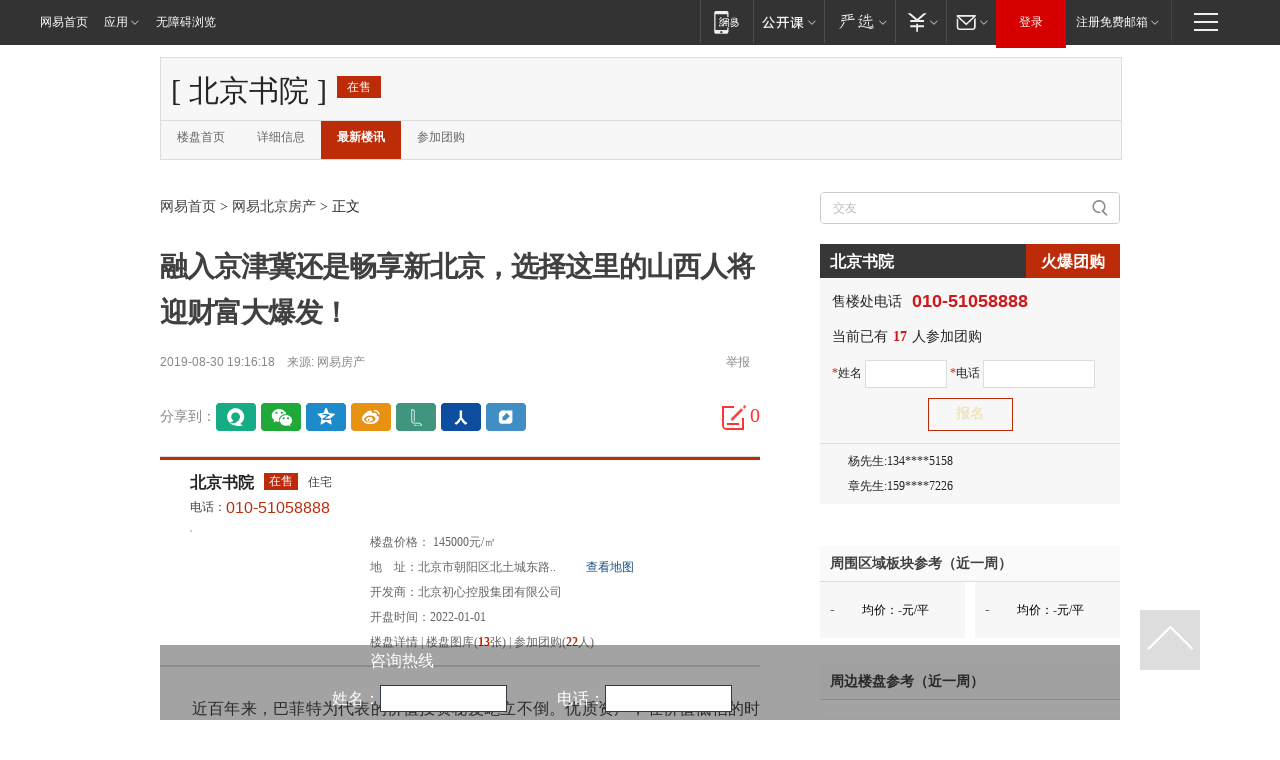

--- FILE ---
content_type: text/html; charset=utf-8
request_url: https://bj.house.163.com/19/0830/19/ENRO7E1S000782A6.html
body_size: 35218
content:

<!DOCTYPE HTML>
<!--[if IE 6 ]> <html id="ne_wrap" class="ne_ua_ie6 ne_ua_ielte8"> <![endif]-->
<!--[if IE 7 ]> <html id="ne_wrap" class="ne_ua_ie7 ne_ua_ielte8"> <![endif]-->
<!--[if IE 8 ]> <html id="ne_wrap" class="ne_ua_ie8 ne_ua_ielte8"> <![endif]-->
<!--[if IE 9 ]> <html id="ne_wrap" class="ne_ua_ie9"> <![endif]-->
<!--[if (gte IE 10)|!(IE)]><!--> <html id="ne_wrap" data-publishtime="2019-08-30 19:16:18" data-category="财经,宏观经济"> <!--<![endif]-->
<head>
<meta charset="gb2312" />
<title>融入京津冀还是畅享新北京，选择这里的山西人将迎财富大爆发！_网易北京房产频道</title>
<style>
  #hinfo_tag {
    display: none;
  }
</style>
<!-- 手机浏览自动跳转到触屏版 开始 -->
<script language="javascript">
    var href = window.location.href;
    var pcversion = href.indexOf('pc=true');
    var jump2url='http://m.house.163.com/bj/xf/web/news_detail.shtml?docid=ENRO7E1S000782A6';
    var browser = { versions: function () { var u = navigator.userAgent, app = navigator.appVersion; return { trident: u.indexOf('Trident') > -1, presto: u.indexOf('Presto') > -1, webKit: u.indexOf('AppleWebKit') > -1, gecko: u.indexOf('Gecko') > -1 && u.indexOf('KHTML') == -1, mobile: !!u.match(/AppleWebKit.*Mobile.*/) || !!u.match(/AppleWebKit/) || !!u.match(/netease_news/) || !!u.match(/NewsApp/), ios: !!u.match(/\(i[^;]+;( U;)? CPU.+Mac OS X/), android: u.indexOf('Android') > -1 || u.indexOf('Linux') > -1, iPhone: u.indexOf('iPhone') > -1 || u.indexOf('Mac') > -1, iPad: u.indexOf('iPad') > -1, webApp: u.indexOf('Safari') == -1, QQbrw: u.indexOf('MQQBrowser') > -1, ucLowEnd: u.indexOf('UCWEB7.') > -1, ucSpecial: u.indexOf('rv:1.2.3.4') > -1, ucweb: function () { try { return parseFloat(u.match(/ucweb\d+\.\d+/gi).toString().match(/\d+\.\d+/).toString()) >= 8.2 } catch (e) { if (u.indexOf('UC') > -1) { return true } else { return false } } } (), Symbian: u.indexOf('Symbian') > -1, ucSB: u.indexOf('Firefox/1.') > -1 }; } () }
    var _gaq = _gaq || []; 
    (function (win, browser, undefined) {
        if ( pcversion > -1 ) {
            return; 
        }
        if (win.screen === undefined || win.screen.width < 810) {
            if (browser.versions.iPad == true) { win.location.href = jump2url; return; }
            if (browser.versions.webKit == true || browser.versions.mobile == true || browser.versions.ios == true || browser.versions.iPhone == true || browser.versions.ucweb == true || browser.versions.ucSpecial == true) {
                win.location.href = jump2url; return; 
            }
        } 
    })(this, browser);
</script>
<!--手机浏览自动跳转到触屏版 结束 -->
<base target="_blank" /><!--[if lte IE 6]> </base> <![endif]-->
<link rel="icon" href="https://www.163.com/favicon.ico" type="image/x-icon">
<meta http-equiv="expires" content="0">
<meta http-equiv="Cache-Control" content="no-transform"/>
<meta http-equiv="Cache-Control" content="no-siteapp" />
<meta http-equiv="x-ua-compatible" content="ie=edge">
<meta name="keywords" content="北京,山西,北京市政府,香河,京津冀协同发展">
<meta name="description" content="融入京津冀还是畅享新北京，选择这里的山西人将迎财富大爆发！ 北京,山西,北京市政府,香河,京津冀协同发展">
<meta name="author" content="网易">
<meta name="Copyright" content="网易版权所有">
<meta name="viewport" content="width=device-width, initial-scale=1.0">
<meta property="og:title" content="融入京津冀还是畅享新北京，选择这里的山西人将迎财富大爆发！">
<meta property="og:type" content="news">
<meta property="og:description" content="融入京津冀还是畅享新北京，选择这里的山西人将迎财富大爆发！ 北京,山西,北京市政府,香河,京津冀协同发展">
<meta property="article:author" content="网易">
<meta property="article:tag" content="北京,山西,北京市政府,香河,京津冀协同发展">
<meta property="article:published_time" content="2019-08-30T19:16:18+08:00">
<script type="text/javascript" data-type="touch/article">!function(){"use strict";var t=["play.163.com"],e={URL:function(){var t,e=self.URL;try{e&&("href"in(t=new self.URL("http://m.163.com"))||(t=void 0))}catch(t){console.log(t)}return function(o){if(t)return new e(o);var i=document.createElement("a");return i.href=o,i}}(),isMobile:function(t){return/android.*?mobile|ipod|blackberry|bb\d+|phone|WindowsWechat/i.test(t||navigator.userAgent)},isPAD:function(t){return/iPad/i.test(t||navigator.userAgent)},blockedDomain:function(e){return-1!=t.indexOf(e)}};!function(t){if(!/noredirect/i.test(location.search)){var o,i=window.location.href,n=new e.URL(i),a=n.hostname;if(!e.blockedDomain(a)&&e.isMobile()){var r=n.search.length>0?n.search.substring(1):"",c=n.hash;r.length>0&&"&"!==r[0]&&(r="&"+r);var s=(o=function(){var t=[{test:/163\.com$/i,domain:"163"},{test:/baidu\.com$/i,domain:"baidu"},{test:/sm\.cn$/i,domain:"sm"},{test:/sogou\.com$/i,domain:"sogou"},{test:/so\.com$/i,domain:"360"},{test:/google/i,domain:"google"},{test:/bing/i,domain:"bing"},{test:/weibo/i,domain:"weibo"},{test:/toutiao/i,domain:"toutiao"}],e=document.referrer,o="",i="";if(e){var n=e.match(/^([hH][tT]{2}[pP]:\/\/|[hH][tT]{2}[pP][sS]:\/\/)([^\/]+).*?/);o=n&&n[2]?n[2]:o}if(o){i=o;for(var a,r=0;r<t.length;r++)if((a=t[r]).test.test(o)){i=a.domain;break}}return i}())?"&referFrom="+o:"",m=t&&t(s,i,r,c);m&&(window.location.href=m)}}}((function(t,e,o,i){var n=/([A-Z0-9]{16})(?:_\w+)?\.html/.exec(e);if(n){var a=n[1];if(n=/https?:\/\/(?:.*\.)?([a-z0-9]*)\.163\.com\/(?:\w+\/)?\d{2}\/\d{4}\/\d{2}\/([A-Z0-9]{16})(?:_\w+)?\.html/.exec(e)||/https?:\/\/www\.163\.com\/([a-z0-9]*)\/article\/([A-Z0-9]{16})(?:_\w+)?\.html/.exec(e)){n[1];return"local","https://m.163.com/local/article/"+a+".html?spss=adap_pc"+t+"#adaptation=pc"}return"https://m.163.com/touch/article.html?docid="+a+"&spss=adap_pc"+t+"#adaptation=pc"}return!1}))}();</script>
<style>.post_text {min-height: 300px;}body .post_content_main h1{line-height: 46px;}</style>
<link rel="stylesheet" href="https://static.ws.126.net/cnews/css13/endpage1301_v1.7.9.css">
<link rel="stylesheet" href="https://static.ws.126.net/cnews/img/nvt10/nvt_bar_widget_2.1.css">
<link rel="stylesheet" href="https://static.ws.126.net/163/f2e/post_nodejs/css/index.css?v=31">
<style>
  #endText p img {max-width: 550px;}
  .post_text>ol,.post_text>div>ol,.post_text>p>ol{list-style: decimal;padding-left:2em;}
  .post_text>ul,.post_text>div>ul,.post_text>p>ul{list-style: disc;padding-left:2em;}
  .post_text>ol>li,.post_text>ul>li,.post_text>div>ol>li,.post_text>div>ul>li,.post_text>p>ol>li,.post_text>p>ul>li{list-style: inherit;}
</style>
<script src="https://static.ws.126.net/cnews/js/ntes_jslib_1.x.js"></script>
<script src="https://static.ws.126.net/f2e/lib/js/ne.js"></script>
<script src="https://static.ws.126.net/163/f2e/libs/nvt_widgets_2.2.utf8.js?v=1" charset="UTF-8"></script>
<script>
  !window.console && (window.console = {},window.console.log = function(){return false;});
  NE.ready(function(){
    if (window.NTESCommonNavigator && !NTESCommonNavigator.core) {
      NTESCommonNavigator.core = {};
      NTESCommonNavigator.core.Controller = function(){return {refresh: function(){}}}
    }
  }) 
</script>
<script>setTimeout(function(){if(document.body && document.body.innerHTML.length<170)document.location.href='http://house.163.com/special/special.html'},50)</script>
<link href="//img1.cache.netease.com/cnews/css13/endpage1301_include_v1.5.css" rel="stylesheet" /><link href="//img1.cache.netease.com/house/img13/lxarc1309/houselxarc.css" rel="stylesheet" />
<style type="text/css">
.mod-imglist6 li { float: left; _display: inline; overflow: hidden; }
.mod-imglist6 li h3 { height: 44px; line-height: 21px; overflow: hidden; text-align: center; background: #575757; padding: 3px 5px 1px; }
.mod-imglist6 li h3 a { display: block; }
.mod-imglist6 li h3 a, .mod-imglist6 li h3 a:visited { color: #ffffff; }
.mod-imglist6 li h3 a:hover, .mod-imglist6 li h3 a:active { color: #ffffff; }
.nt-share14 i{
    background: url(http://img2.cache.netease.com/f2e/house/imageupload/images/share14_icon_v1.0.png);
}
</style>
<link rel="stylesheet" href="//bj.house.163.com/special/00074MO1/bjxfheadcss.css">
<link rel="stylesheet" type="text/css" href="//gz.house.163.com/special/00874MT4/hinfo_tag_css.css">
<link rel="stylesheet" type="text/css" href="//gz.house.163.com/special/00874MGL/nanshajinmaowan_css.css">
<style>
    .channel_ad_2016{position:absolute;bottom:0;left:0;z-index:3;overflow:hidden;width:30px;height:17px;border-radius:0 8px 0 0;background:#000 none repeat scroll 0 0;background:rgba(0,0,0,.6) none repeat scroll 0 0;color:#fff;text-align:left;font-size:12px;font-family:Arial;line-height:17px}
</style>
<!--[if lt IE 9]>
<script type="text/javascript" src="https://static.ws.126.net/163/f2e/post_nodejs/libs/js/html5shiv.min.js"></script><script type="text/javascript" src="https://static.ws.126.net/163/f2e/post_nodejs/libs/js/respond.min.js"></script>
<![endif]-->
</head>
<body>  
    <link rel="stylesheet" href="https://static.ws.126.net/163/f2e/commonnav2019/css/commonnav_headcss-fad753559b.css"/>
<!-- urs -->
<script _keep="true" src="https://urswebzj.nosdn.127.net/webzj_cdn101/message.js" type="text/javascript"></script>
<div class="ntes_nav_wrap" id="js_N_NTES_wrap">
  <div class="ntes-nav" id="js_N_nav">
    <div class="ntes-nav-main clearfix">
            <div class="c-fl" id="js_N_nav_left">
        <a class="ntes-nav-index-title ntes-nav-entry-wide c-fl" href="https://www.163.com/" title="网易首页">网易首页</a>
        <!-- 应用 -->
        <div class="js_N_navSelect ntes-nav-select ntes-nav-select-wide ntes-nav-app  c-fl">
          <a href="https://www.163.com/#f=topnav" class="ntes-nav-select-title ntes-nav-entry-bgblack JS_NTES_LOG_FE">应用
            <em class="ntes-nav-select-arr"></em>
          </a>
          <div class="ntes-nav-select-pop">
            <ul class="ntes-nav-select-list clearfix">
              <li>
                <a href="https://m.163.com/newsapp/#f=topnav">
                  <span>
                    <em class="ntes-nav-app-newsapp">网易新闻</em>
                  </span>
                </a>
              </li>
              <li>
                <a href="https://open.163.com/#f=topnav">
                  <span>
                    <em class="ntes-nav-app-open">网易公开课</em>
                  </span>
                </a>
              </li>
              <li>
                <a href="https://hongcai.163.com/?from=pcsy-button">
                  <span>
                    <em class="ntes-nav-app-hongcai">网易红彩</em>
                  </span>
                </a>
              </li>
              <li>
                <a href="https://u.163.com/aosoutbdbd8">
                  <span>
                    <em class="ntes-nav-app-yanxuan">网易严选</em>
                  </span>
                </a>
              </li>
              <li>
                <a href="https://mail.163.com/client/dl.html?from=mail46">
                  <span>
                    <em class="ntes-nav-app-mail">邮箱大师</em>
                  </span>
                </a>
              </li>
              <li class="last">
                <a href="https://study.163.com/client/download.htm?from=163app&utm_source=163.com&utm_medium=web_app&utm_campaign=business">
                  <span>
                    <em class="ntes-nav-app-study">网易云课堂</em>
                  </span>
                </a>
              </li>
            </ul>
          </div>
        </div>
      </div>
      <div class="c-fr">
        <!-- 片段开始 -->
        <div class="ntes-nav-quick-navigation">
          <a rel="noreferrer"class="ntes-nav-quick-navigation-btn" id="js_N_ntes_nav_quick_navigation_btn" target="_self">
            <em>快速导航
              <span class="menu1"></span>
              <span class="menu2"></span>
              <span class="menu3"></span>
            </em>
          </a>
          <div class="ntes-quicknav-pop" id="js_N_ntes_quicknav_pop">
            <div class="ntes-quicknav-list">
              <div class="ntes-quicknav-content">
                <ul class="ntes-quicknav-column ntes-quicknav-column-1">
                  <li>
                    <h3>
                      <a href="https://news.163.com">新闻</a>
                    </h3>
                  </li>
                  <li>
                    <a href="https://news.163.com/domestic">国内</a>
                  </li>
                  <li>
                    <a href="https://news.163.com/world">国际</a>
                  </li>
                  <li>
                    <a href="https://news.163.com/special/wangsansanhome/">王三三</a>
                  </li>
                </ul>
                <ul class="ntes-quicknav-column ntes-quicknav-column-2">
                  <li>
                    <h3>
                      <a href="https://sports.163.com">体育</a>
                    </h3>
                  </li>
                  <li>
                    <a href="https://sports.163.com/nba">NBA</a>
                  </li>
                  <li>
                    <a href="https://sports.163.com/cba">CBA</a>
                  </li>
                  <li>
                    <a href="https://sports.163.com/allsports">综合</a>
                  </li>
                  <li>
                    <a href="https://sports.163.com/zc">中超</a>
                  </li>
                  <li>
                    <a href="https://sports.163.com/world">国际足球</a>
                  </li>
                  <li>
                    <a href="https://sports.163.com/yc">英超</a>
                  </li>
                  <li>
                    <a href="https://sports.163.com/xj">西甲</a>
                  </li>
                  <li>
                    <a href="https://sports.163.com/yj">意甲</a>
                  </li>
                </ul>
                <ul class="ntes-quicknav-column ntes-quicknav-column-3">
                  <li>
                    <h3>
                      <a href="https://ent.163.com">娱乐</a>
                    </h3>
                  </li>
                  <li>
                    <a href="https://ent.163.com/star">明星</a>
                  </li>
                  <li>
                    <a href="https://ent.163.com/movie">电影</a>
                  </li>
                  <li>
                    <a href="https://ent.163.com/tv">电视</a>
                  </li>
                  <li>
                    <a href="https://ent.163.com/music">音乐</a>
                  </li>
                  <li>
                    <a href="https://ent.163.com/special/fmgs/">封面故事</a>
                  </li>
                </ul>
                <ul class="ntes-quicknav-column ntes-quicknav-column-4">
                  <li>
                    <h3>
                      <a href="https://money.163.com">财经</a>
                    </h3>
                  </li>
                  <li>
                    <a href="https://money.163.com/stock">股票</a>
                  </li>
                  <li>
                    <a href="https://money.163.com/special/caijingyuanchuang/">原创</a>
                  </li>
                  <li>
                    <a href="https://money.163.com/special/wycjzk-pc/">智库</a>
                  </li>
                </ul>
                <ul class="ntes-quicknav-column ntes-quicknav-column-5">
                  <li>
                    <h3>
                      <a href="https://auto.163.com">汽车</a>
                    </h3>
                  </li>
                  <li>
                    <a href="https://auto.163.com/buy">购车</a>
                  </li>
                  <li>
                    <a href="http://product.auto.163.com">车型库</a>
                  </li>
                </ul>
                <ul class="ntes-quicknav-column ntes-quicknav-column-6">
                  <li>
                    <h3>
                      <a href="https://tech.163.com">科技</a>
                    </h3>
                  </li>
                  <li>
                    <a href="https://tech.163.com/smart/">网易智能</a>
                  </li>
                  <li>
                    <a href="https://tech.163.com/special/S1554800475317/">原创</a>
                  </li>
                  <li>
                    <a href="https://tech.163.com/it">IT</a>
                  </li>
                  <li>
                    <a href="https://tech.163.com/internet">互联网</a>
                  </li>
                  <li>
                    <a href="https://tech.163.com/telecom/">通信</a>
                  </li>
                </ul>
                <ul class="ntes-quicknav-column ntes-quicknav-column-7">
                  <li>
                    <h3>
                      <a href="https://fashion.163.com">时尚</a>
                    </h3>
                  </li>
                  <li>
                    <a href="https://fashion.163.com/art">艺术</a>
                  </li>
                  <li>
                    <a href="https://travel.163.com">旅游</a>
                  </li>
                </ul>
                <ul class="ntes-quicknav-column ntes-quicknav-column-8">
                  <li>
                    <h3>
                      <a href="https://mobile.163.com">手机</a>
                      <span>/</span>
                      <a href="https://digi.163.com/">数码</a>
                    </h3>
                  </li>
                  <li>
                    <a href="https://mobile.163.com/special/jqkj_list/">惊奇科技</a>
                  </li>
                  <li>
                    <a href="https://mobile.163.com/special/cpshi_list/">易评机</a>
                  </li>
                  <li>
                    <a href="https://hea.163.com/">家电</a>
                  </li>
                </ul>
                <ul class="ntes-quicknav-column ntes-quicknav-column-9">
                  <li>
                    <h3>
                      <a href="https://house.163.com">房产</a>
                      <span>/</span>
                      <a href="https://home.163.com">家居</a>
                    </h3>
                  </li>
                  <li>
                    <a href="https://bj.house.163.com">北京房产</a>
                  </li>
                  <li>
                    <a href="https://sh.house.163.com">上海房产</a>
                  </li>
                  <li>
                    <a href="https://gz.house.163.com">广州房产</a>
                  </li>
                  <li>
                    <a href="https://xf.house.163.com/">楼盘库</a>
                  </li>
                  <li>
                    <a href="https://designer.home.163.com/search">设计师库</a>
                  </li>
                  <li>
                    <a href="https://photo.home.163.com/">案例库</a>
                  </li>
                </ul>
                <ul class="ntes-quicknav-column ntes-quicknav-column-11">
                  <li>
                    <h3>
                      <a href="https://edu.163.com">教育</a>
                    </h3>
                  </li>
                  <li>
                    <a href="https://edu.163.com/liuxue">留学</a>
                  </li>
                  <li>
                    <a href="https://edu.163.com/gaokao">高考</a>
                  </li>
                </ul>
                <div class="ntes-nav-sitemap">
                  <a href="https://sitemap.163.com/">
                    <i></i>查看网易地图</a>
                </div>
              </div>
            </div>
          </div>
        </div>
        <div class="c-fr">
          <div class="c-fl" id="js_N_navLoginBefore">
            <div id="js_N_navHighlight" class="js_loginframe ntes-nav-login ntes-nav-login-normal">
              <a href="https://reg.163.com/" class="ntes-nav-login-title" id="js_N_nav_login_title">登录</a>
              <div class="ntes-nav-loginframe-pop" id="js_N_login_wrap">
                <!--加载登陆组件-->
              </div>
            </div>
            <div class="js_N_navSelect ntes-nav-select ntes-nav-select-wide  JS_NTES_LOG_FE c-fl">
              <a class="ntes-nav-select-title ntes-nav-select-title-register" href="https://mail.163.com/register/index.htm?from=163navi&regPage=163">注册免费邮箱
                <em class="ntes-nav-select-arr"></em>
              </a>
              <div class="ntes-nav-select-pop">
                <ul class="ntes-nav-select-list clearfix" style="width:210px;">
                  <li>
                    <a href="https://reg1.vip.163.com/newReg1/reg?from=new_topnav&utm_source=new_topnav">
                      <span style="width:190px;">注册VIP邮箱（特权邮箱，付费）</span>
                    </a>
                  </li>
                  <li class="last JS_NTES_LOG_FE">
                    <a href="https://mail.163.com/client/dl.html?from=mail46">
                      <span style="width:190px;">免费下载网易官方手机邮箱应用</span>
                    </a>
                  </li>
                </ul>
              </div>
            </div>
          </div>
          <div class="c-fl" id="js_N_navLoginAfter" style="display:none">
            <div id="js_N_logined_warp" class="js_N_navSelect ntes-nav-select ntes-nav-logined JS_NTES_LOG_FE">
              <a class="ntes-nav-select-title ntes-nav-logined-userinfo">
                <span id="js_N_navUsername" class="ntes-nav-logined-username"></span>
                <em class="ntes-nav-select-arr"></em>
              </a>
              <div id="js_login_suggest_wrap" class="ntes-nav-select-pop">
                <ul id="js_logined_suggest" class="ntes-nav-select-list clearfix"></ul>
              </div>
            </div>
            <a class="ntes-nav-entry-wide c-fl" target="_self" id="js_N_navLogout">安全退出</a>
          </div>
        </div>

        <ul class="ntes-nav-inside">
          <li>
            <div class="js_N_navSelect ntes-nav-select c-fl">
              <a href="https://www.163.com/newsapp/#f=163nav" class="ntes-nav-mobile-title ntes-nav-entry-bgblack">
                <em class="ntes-nav-entry-mobile">移动端</em>
              </a>
              <div class="qrcode-img">
                <a href="https://www.163.com/newsapp/#f=163nav">
                  <img src="//static.ws.126.net/f2e/include/common_nav/images/topapp.jpg">
                </a>
              </div>
            </div>
          </li>
          <li>
            <div class="js_N_navSelect ntes-nav-select c-fl">
              <a id="js_love_url" href="https://open.163.com/#ftopnav0" class="ntes-nav-select-title ntes-nav-select-title-huatian ntes-nav-entry-bgblack">
                <em class="ntes-nav-entry-huatian">网易公开课</em>
                <em class="ntes-nav-select-arr"></em>
                <span class="ntes-nav-msg">
                  <em class="ntes-nav-msg-num"></em>
                </span>
              </a>
              <div class="ntes-nav-select-pop ntes-nav-select-pop-huatian">
                <ul class="ntes-nav-select-list clearfix">
                  <li>
                    <a href="https://open.163.com/ted/#ftopnav1">
                      <span>TED</span>
                    </a>
                  </li>
                  <li>
                    <a href="https://open.163.com/cuvocw/#ftopnav2">
                      <span>中国大学视频公开课</span>
                    </a>
                  </li>
                  <li>
                    <a href="https://open.163.com/ocw/#ftopnav3">
                      <span>国际名校公开课</span>
                    </a>
                  </li>
                  <li>
                    <a href="https://open.163.com/appreciation/#ftopnav4">
                      <span>赏课·纪录片</span>
                    </a>
                  </li>
                  <li>
                    <a href="https://vip.open.163.com/#ftopnav5">
                      <span>付费精品课程</span>
                    </a>
                  </li>
                  <li>
                    <a href="https://open.163.com/special/School/beida.html#ftopnav6">
                      <span>北京大学公开课</span>
                    </a>
                  </li>
                  <li class="last">
                    <a href="https://open.163.com/newview/movie/courseintro?newurl=ME7HSJR07#ftopnav7">
                      <span>英语课程学习</span>
                    </a>
                  </li>
                </ul>
              </div>
            </div>
          </li>
          <li>
            <div class="js_N_navSelect ntes-nav-select c-fl">
              <a id="js_lofter_icon_url" href="https://you.163.com/?from=web_fc_menhu_xinrukou_1" class="ntes-nav-select-title ntes-nav-select-title-lofter ntes-nav-entry-bgblack">
                <em class="ntes-nav-entry-lofter">网易严选</em>
                <em class="ntes-nav-select-arr"></em>
                <span class="ntes-nav-msg" id="js_N_navLofterMsg">
                  <em class="ntes-nav-msg-num"></em>
                </span>
              </a>
              <div class="ntes-nav-select-pop ntes-nav-select-pop-lofter">
                <ul id="js_lofter_pop_url" class="ntes-nav-select-list clearfix">
                  <li>
                    <a href="https://act.you.163.com/act/pub/ABuyLQKNmKmK.html?from=out_ynzy_xinrukou_2">
                      <span>新人特价</span>
                    </a>
                  </li>
                  <li>
                    <a href="https://you.163.com/topic/v1/pub/Pew1KBH9Au.html?from=out_ynzy_xinrukou_3">
                      <span>9.9专区</span>
                    </a>
                  </li>
                  <li>
                    <a href="https://you.163.com/item/newItemRank?from=out_ynzy_xinrukou_4">
                      <span>新品热卖</span>
                    </a>
                  </li>
                  <li>
                    <a href="https://you.163.com/item/recommend?from=out_ynzy_xinrukou_5">
                      <span>人气好物</span>
                    </a>
                  </li>
                  <li>
                    <a href="https://you.163.com/item/list?categoryId=1005000&from=out_ynzy_xinrukou_7">
                      <span>居家生活</span>
                    </a>
                  </li>
                  <li>
                    <a href="https://you.163.com/item/list?categoryId=1010000&from=out_ynzy_xinrukou_8">
                      <span>服饰鞋包</span>
                    </a>
                  </li>
                  <li>
                    <a href="https://you.163.com/item/list?categoryId=1011000&from=out_ynzy_xinrukou_9">
                      <span>母婴亲子</span>
                    </a>
                  </li>
                  <li class="last">
                    <a href="https://you.163.com/item/list?categoryId=1005002&from=out_ynzy_xinrukou_10">
                      <span>美食酒水</span>
                    </a>
                  </li>
                </ul>
              </div>
            </div>
          </li>
          <li>
            <div class="js_N_navSelect ntes-nav-select c-fl">
              <a href="https://ecard.163.com/" class="ntes-nav-select-title
        ntes-nav-select-title-money ntes-nav-entry-bgblack">
                <em class="ntes-nav-entry-money">支付</em>
                <em class="ntes-nav-select-arr"></em>
              </a>
              <div class="ntes-nav-select-pop ntes-nav-select-pop-temp">
                <ul class="ntes-nav-select-list clearfix">
                  <li>
                    <a href="https://ecard.163.com/#f=topnav">
                      <span>一卡通充值</span>
                    </a>
                  </li>
                  <li>
                    <a href="https://ecard.163.com/script/index#f=topnav">
                      <span>一卡通购买</span>
                    </a>
                  </li>
                  <li>
                    <a href="https://epay.163.com/">
                      <span>我的网易支付</span>
                    </a>
                  </li>
                  <li class="last">
                    <a href="https://globalpay.163.com/home">
                      <span>网易跨境支付</span>
                    </a>
                  </li>
                </ul>
              </div>
            </div>
          </li>
          <li>
            <div class="js_N_navSelect ntes-nav-select c-fl">
              <a id="js_mail_url" rel="noreferrer"class="ntes-nav-select-title
        ntes-nav-select-title-mail ntes-nav-entry-bgblack">
                <em class="ntes-nav-entry-mail">邮箱</em>
                <em class="ntes-nav-select-arr"></em>
                <span class="ntes-nav-msg" id="js_N_navMailMsg">
                  <em class="ntes-nav-msg-num" id="js_N_navMailMsgNum"></em>
                </span>
              </a>
              <div class="ntes-nav-select-pop ntes-nav-select-pop-mail">
                <ul class="ntes-nav-select-list clearfix">
                  <li>
                    <a href="https://email.163.com/#f=topnav">
                      <span>免费邮箱</span>
                    </a>
                  </li>
                  <li>
                    <a href="https://vipmail.163.com/#f=topnav">
                      <span>VIP邮箱</span>
                    </a>
                  </li>
                  <li>
                    <a href="https://qiye.163.com/?from=NetEase163top">
                      <span>企业邮箱</span>
                    </a>
                  </li>
                  <li>
                    <a href="https://mail.163.com/register/index.htm?from=ntes_nav&regPage=163">
                      <span>免费注册</span>
                    </a>
                  </li>
                  <li class="last">
                    <a href="https://mail.163.com/dashi/dlpro.html?from=mail46">
                      <span>客户端下载</span>
                    </a>
                  </li>
                </ul>
              </div>
            </div>
          </li>
        </ul>
      </div>
    </div>
  </div>
</div>
<script src="https://static.ws.126.net/163/f2e/commonnav2019/js/commonnav_headjs-8e9e7c8602.js"></script>
    <script>
        // 初始化body宽度
        (function(){function getWindowSize(){if(window.innerHeight)return{width:window.innerWidth,height:window.innerHeight};if(document.documentElement&&document.documentElement.clientHeight)return{width:document.documentElement.clientWidth,height:document.documentElement.clientHeight};if(document.body)return{width:document.body.clientWidth,height:document.body.clientHeight}}var DEFAULT_VERSION="9.0",ua=navigator.userAgent.toLowerCase(),isIE=-1<ua.indexOf("msie"),safariVersion;isIE&&(safariVersion=ua.match(/msie ([\d.]+)/)[1]);safariVersion<=DEFAULT_VERSION&&7==safariVersion&&NE(document.body).addClass("w9");1366>getWindowSize().width&&7!=safariVersion&&NE(document.body).addClass("w9");1366<=getWindowSize().width&&7!=safariVersion&&NE(document.body).removeClass("w9")})();
        // 设置分享绑定
        window.js_share_unbind = false;
        // 正文图集封面
        
    </script>
    <div class="post_header">
        <!-- 顶通 -->
        
        
        
        <style type="text/css">
                #house_floater_wrap #house_floater .house_title1 .house-c1{ display: none;}
                #house_floater_wrap #house_floater .house_title2 .house-c2{ display: none;}
        </style>
        <div class="lpdhArea clearfix">
<div class="c1 clearfix">
<div class="c1L">
<h2><span class="k1">[ <a href="http://xf.house.163.com/bj/CHBa.html"><span class="fontHT">北京书院</span></a> ]</span><span class="k2 k2Bg1">在售</span></h2>
</div>
<div class="c1R">
<span class="k1">
</span>
</div>
</div>
<div class="c2 clearfix">
<div class="c2L">
<ul>
<li><h2><a href="http://xf.house.163.com/bj/CHBa.html" target="_blank">楼盘首页</a></h2></li>
<li><h2><a href="http://xf.house.163.com/bj/housedetail/CHBa.html" target="_blank">详细信息</a></h2></li>
<li class="on"><h2><a href="http://xf.house.163.com/bj/news/CHBa.html" target="_blank">最新楼讯</a></h2></li>
<li><h2 class="hot"><a href="http://xf.house.163.com/bj/groupbuy/CHBa.html" target="_blank">参加团购</a></h2></li>
</ul>
</div>
<div class="c2R">
<ul>
</li>
</ul>
</div>
</div>
</div>

        <style type="text/css">
    .cf:before,.cf:after{content:"";display:table;}
    .cf:after{clear:both;}
    .cf{zoom:1;}
    #house_floater_wrap{width:1200px;position:fixed;bottom:0;left:50%;margin-left:-600px;z-index:999;}
	#house_floater_wrap .house_trans{filter:alpha(opacity=90); opacity:0.9;-moz-opacity:0.9;background:url(http://nos.netease.com/house-public/0ac3afa103f0249e66863a6876f8e267.png) no-repeat center top; width:100%; height:104px; position:absolute; left:0; top:0; z-index:9;}
    #house_floater{width:1200px;height:104px;display:block;color:#FFF;margin:0 auto; z-index:10; position:relative;}
    #house_floater .house_close{ background:url(http://img1.cache.netease.com/house/img13/floatdiv0709/close2.png) no-repeat left top; display:block; float:right;width:25px; height:24px; cursor:pointer;}
	#house_floater .house_text{ float:right; width:1028px;}
	#house_floater .house_title1{ float:left; font-size:16px;font-family:"\5FAE\8F6F\96C5\9ED1","\5B8B\4F53"; padding-top:20px;height:31px;overflow:hidden;}
	#house_floater .house_title1 .house-c1{ font-size:24px; color:#f7e967; font-family: "\9ED1\4F53", "\5B8B\4F53", sans-serif;}
	#house_floater .house_title2{ float:left; font-size:16px;font-family:"\5FAE\8F6F\96C5\9ED1","\5B8B\4F53"; padding-left:38px; padding-top:16px;height:31px;overflow:hidden;}
	#house_floater .house_title2 .house-c2{ font-size:24px;color:#f7e967;}
	#house_floater .house_logo{ float:left; width:120px; height:56px; padding-top:24px; padding-left:15px;}
	#house_floater .hinput{width:125px; height:25px; border:1px solid #323a45; background:#fff; line-height:24px;}
	#house_floater .house_input1{ float:left; padding-top:3px;}
    #house_floater .house_input2{ float:left; padding-left:50px; padding-top:3px;}
	#house_floater .house_input3{ float:left; padding-left:50px; padding-top:3px;}
	#house_floater .house_input4{ float:left; padding-left:50px; padding-top:3px;margin-left:50px;}
	#house_floater .house_input4 input{ background:url(http://img1.cache.netease.com/house/img13/floatdiv0709/fimg2.png) no-repeat left top; width:80px; height:25px; display:block; border:none; cursor:pointer; }
	#house_floater .house_input1 .house_i1,#house_floater .house_input2 .house_i2,#house_floater .house_input3 .house_i3{ font-size:16px; color:#fff;font-family:"\5FAE\8F6F\96C5\9ED1","\5B8B\4F53"; display:block; float:left; line-height:27px;height:27px;}
    .w9 #house_floater_wrap{width:960px;position:fixed;bottom:0;left:50%;margin-left:-480px;z-index:199;}
	.w9 #house_floater_wrap .house_trans{filter:alpha(opacity=90); opacity:0.9;-moz-opacity:0.9;background:url(http://img1.cache.netease.com/house/img13/floatdiv0709/fimg6.png) no-repeat center top; width:100%; height:75px; position:absolute; left:0; top:0; z-index:9;}
    .w9 #house_floater{width:960px;height:75px;display:block;color:#FFF;margin:0 auto; z-index:10; position:relative;}
    .w9 #house_floater .house_close{ background:url(http://img1.cache.netease.com/house/img13/floatdiv0709/close2.png) no-repeat left top; display:block; float:right;width:25px; height:24px; cursor:pointer;}
	.w9 #house_floater .house_text{ float:right; width:788px;}
	.w9 #house_floater .house_title1{ float:left; font-size:16px;font-family:"\5FAE\8F6F\96C5\9ED1","\5B8B\4F53"; padding-top:6px;height:31px;overflow:hidden;}
	.w9 #house_floater .house_title1 .house-c1{ font-size:24px; color:#f7e967; font-family: "\9ED1\4F53", "\5B8B\4F53", sans-serif;}
	.w9 #house_floater .house_title2{ float:left; font-size:16px;font-family:"\5FAE\8F6F\96C5\9ED1","\5B8B\4F53"; padding-left:38px; padding-top:6px;height:31px;overflow:hidden;}
	.w9 #house_floater .house_title2 .house-c2{ font-size:24px;color:#f7e967;}
	.w9 #house_floater .house_logo{ float:left; width:120px; height:56px; padding-top:10px; padding-left:13px;}
	.w9 #house_floater .hinput{width:125px; height:25px; border:1px solid #323a45; background:#fff; line-height:24px;}
	.w9 #house_floater .house_input1{ float:left; padding-top:3px;}
    .w9 #house_floater .house_input2{ float:left; padding-left:50px; padding-top:3px;}
	.w9 #house_floater .house_input3{ float:left; padding-left:50px; padding-top:3px;}
	.w9 #house_floater .house_input4{ float:left; padding-left:50px; padding-top:3px;margin-left:0px;}
	.w9 #house_floater .house_input4 input{ background:url(http://img1.cache.netease.com/house/img13/floatdiv0709/fimg2.png) no-repeat left top; width:80px; height:25px; display:block; border:none; cursor:pointer; }
	.w9 #house_floater .house_input1 .house_i1,#house_floater .house_input2 .house_i2,#house_floater .house_input3 .house_i3{ font-size:16px; color:#fff;font-family:"\5FAE\8F6F\96C5\9ED1","\5B8B\4F53"; display:block; float:left; line-height:27px;height:27px;}
</style>
<div id="house_floater_wrap">
	<div class="house_trans" style="background:rgba(0, 0, 0, 0.4);"></div>
    <div id="house_floater" class="cf">
        <span class="house_logo"><img src="http://img1.cache.netease.com/house/img13/lxarc1309/kxbg17.gif" width="120" height="56" /></span>
        <div class="house_text">
        <span class="house_close" id="house_close"></span>
        <div class="house_title1"><span class="house-c1" id="articleHouseName">${product.get("name")}</span></div>
        <div class="house_title2">咨询热线 <span class="house-c2" id="articleHousePhone"></span></div>
        <span class="clear"></span>
<form name="groupbuyForm_2" action="http://xf.house.163.com/bj/groupbuy!saveGroupBuy.action?productid=${product.get('productid')}" target="hiddeniframe_2" method="post" onSubmit="return showmsg_2();">
        
        <div class="house_input1"><span class="house_i1">姓名：</span><input id="name_2" name="name" type="text" class="hinput"></div>
        <div class="house_input2"><span class="house_i2">电话：</span><input name="mobile" id="mobile_2" type="text" class="hinput"></div>
        <!--<div class="house_input3"><span class="house_i3">留言：</span><input id="message_2" name="message" type="text" class="hinput"></div>-->
        <div class="house_input4"><input name="" type="submit" value=""></div>
</form>
<iframe id="hiddeniframe_2" name="hiddeniframe_2"  height="0" width="0" style="display:none"></iframe>
        </div>
    </div>
</div>
<script language="javascript" type="text/javascript">
NTES.ready(function() {
    var isIE=!!window.ActiveXObject;
    var isIE6=isIE&&!window.XMLHttpRequest;
	var house_floater_wrap = NTES("#house_floater_wrap"),house_close = NTES("#house_close");
	var houseFloaterIEFixTimer;
	document.body.insertBefore(house_floater_wrap,document.body.firstChild);
	function setFloaterPos() {
		house_floater_wrap.style.top = document.documentElement.scrollTop + document.documentElement.clientHeight - house_floater_wrap.offsetHeight + "px";
		house_floater_wrap.style.visibility = "visible";
	}
	function srool() {
		houseFloaterIEFixTimer && clearTimeout(houseFloaterIEFixTimer);
		house_floater_wrap.style.visibility = "hidden";
		houseFloaterIEFixTimer = setTimeout(setFloaterPos, 50);
	}
	if(isIE && isIE6){
		house_floater_wrap.style.position = "absolute";
		house_floater_wrap.style.bottom = "";
		setFloaterPos();
		window.attachEvent("onscroll",srool);
		window.attachEvent("onresize",srool);
	}
	NTES(house_close).addEvent("click",function(){
		house_floater_wrap.style.display = "none";
	});
});
	function showmsg_2(){
		var content =  document.getElementById("message_2").value;
		if( stringCount(content) > 1024 )
		{
			alert("不能多于500个中文");
			document.getElementById("message_2").focus();
			return false;
		}
		if(document.getElementById("name_2").value==""){
			this.alert('请填写姓名');
			document.getElementById("name_2").focus();
			return false;
		}
		var mobile = document.getElementById("mobile_2").value;
		if(mobile==""){
			this.alert('请填写手机号码');
			document.getElementById("mobile_2").focus();
			return false;
		}
		var zzstr = /^1(3|5|8)\d{9}$/;
		 if (mobile != "" && !zzstr.test(mobile))
		 {
			this.alert('请输入正确的11位手机号码');
			return false;
			document.groupbuyForm_2.submit;
			return true;
		  }
		  setTimeout(function(){document.getElementById("message_2").value = "";
                                        document.getElementById("name_2").value = "";
			                document.getElementById("mobile_2").value = "";},1500);
	        }
      function stringCount(txt) 
     {
		txt = txt.replace(/(<.*?>)/ig,'');
		txt = txt.replace(/([\u0391-\uFFE5])/ig,'11');
		return txt.length;
     }
</script>
        
    </div>
    <div class="post_content post_area clearfix">
        <div class="clearfix">
            <div class="post_crumb">
                <a href="//www.163.com/">网易首页</a> &gt; <a href="http://bj.house.163.com/">网易北京房产</a> &gt; 正文
            </div>
            <div class="post_search" id="postsearch">
                <form action="//www.youdao.com/search" id="post_search" name="post_search" onsubmit="javascript:var input=document.getElementById('ytsearch_input');if(input.value==''){input.value='';input.focus();return false;} return true;">
                    <input type="text" name="q" value="交友" id="ytsearch_input" onfocus="javascript:NTES('#postsearch').addCss('post_search_active')" onblur="javascript:NTES('#postsearch').removeCss('post_search_active')">
                    <input type="hidden" value="gbk" name="ue">
                    <input type="hidden" value="10" name="ttimesort" id="ttimesort">
                    <input type="hidden" value="163.page" name="keyfrom">
                    <input type="hidden" value="163.com" name="site" id="tsearchsite">
                    <input type="submit" class="submit" value="">
                </form>
            </div>
        </div>
        <div class="post_content_main" id="epContentLeft">
            <h1>融入京津冀还是畅享新北京，选择这里的山西人将迎财富大爆发！</h1>
            <!-- 来源 -->
            <!-- 来源 -->
            <div class="post_time_source">
                2019-08-30 19:16:18　来源: <a id="ne_article_source" href="#" target="_blank">网易房产</a>
              	<a href="https://dy.163.com/v2/media/T1499241039871.html" style="display: none;">网易号</a>
                <a href="http://jubao.aq.163.com/" target="_blank" class="post_jubao" title="举报本文">举报</a>
            </div>
            <div class="post_body">
                <!-- 分享及广告 -->
                <div class="post_topshare_wrap">
                    <div class="post_topad"></div> 
                    					<div class="post_tie_top">
						<a class="post_icon_tie" target="_self" href="#post_comment_area" title="快速发贴"></a>
						<a class="post_cnum_tie js-tielink js-tiejoincount" href="#" title="点击查看跟贴">0</a>
					</div>
										<div class="post_topshare">
						<span class="post_topshare_title">分享到：</span>
						<ul class="post_share">
							<li class="share_yixin js_share" data-type="yixin">
								<a href="javascript:;" target="_self"><i title="分享到易信"></i><span></span>易信</a>
							</li>
							<li class="share_weixin js_weixin" data-type="top">
							    <a href="javascript:;" target="_self"><i title="分享到微信"></i><span></span>微信</a>
							</li>
							<li class="share_qzone js_share" data-type="qzone">
								<a href="javascript:;" target="_self"><i title="分享到QQ空间"></i><span></span>QQ空间</a>
							</li>
							<li class="share_weibo js_share" data-type="weibo">
								<a href="javascript:;" target="_self"><i title="分享到新浪微博"></i><span></span>微博</a>
							</li>
							<li class="share_more">
								<a href="javascript:;" target="_self"><i title="更多"></i><span></span>更多</a>
							</li>
							<ul class="more">
								<span class="tri"></span>
								<li class="share_lofter js_share" data-type="lofter">
									<a href="javascript:;" target="_self" title="分享到Lofter"><i></i><span></span></a>
								</li>
								<li class="share_rr js_share" data-type="rr">
									<a href="javascript:;" target="_self" title="分享到人人网"><i></i><span></span></a>
								</li>
								<li class="share_youdao js_share" data-type="youdao">
									<a href="javascript:;" target="_self" title="收藏到有道云笔记"><i></i><span></span></a>
								</li>
							</ul>
						</ul>
<div class="js_qrcode_wrap hidden" id="js_qrcode_top">
                                <div class="js_qrcode_arr"></div>
                                <a href="javascript:;" target="_self" class="js_qrcode_close" data-type="top" title="关闭"></a>
                                <div class="js_qrcode_img js_share_qrcode"></div>
                                <p>用微信扫码二维码</p>
                                <p>分享至好友和朋友圈</p>
                            </div>
					</div>
										<div class="post_size_ctrl">
						<span class="post_size_t">T</span>
						<a class="post_size_large" href="javascript:;" target="_self">+</a>
						<a class="post_size_small" href="javascript:;" target="_self">-</a>
					</div>
                </div>
                <!-- 摘要 -->
                
                <!-- 正文 -->
                <div class="post_text" id="endText" style="border-top:1px solid #ddd;">
                
                
                   <!-- Mini概览页 开始 -->
<div id="houseGLMini" class="clearfix">
<div class="houseGLMiniBg1 clearfix">
<div class="c1 clearfix">
<div class="c1L">
<ul>
<li><span class="k1"><a href="http://xf.house.163.com/bj/CHBa.html">北京书院</a>
</span>

<span class="k2 k2Bg1">在售</span>

<span class="k3">住宅</span></li>
<li><span class="k4">电话：</span>
<span class="k5">
    010-51058888

</span>
<!-- 
<span class="k6">转</span>
<span class="k5">5116</span> 
-->
</li>
</ul>
</div>
<!--  
<div class="c1R">
<h3><a href="http://xf.house.163.com/bj/groupbuy/CHBa.html">参加团购</a></h3>
</div>
-->
</div>
<div class="c2 clearfix">
<div class="c2L">
	<a href="http://xf.house.163.com/bj/CHBa.html">
		           <img src="http://pic-bucket.ws.126.net/photo/0007/2020-07-20/FHVQDKJ9OQUJ0007NOS.jpg?imageView&thumbnail=400y300" width="160" height="120" alt="">
        	</a>
</div>
<div class="c2R">
<ul>
<li>楼盘价格：

	145000元/㎡

</li>
<li>地　址：北京市朝阳区北土城东路..<span class="k1"><a href="http://xf.house.163.com/bj/nearby/CHBa.html">查看地图</a></span></li>
<li>开发商：北京初心控股集团有限公司</li>
<li>开盘时间：2022-01-01</li>
<li><a href="http://xf.house.163.com/bj/housedetail/CHBa.html">楼盘详情</a> | 
<a href="http://xf.house.163.com/bj/photo/huxing/CHBa.html">楼盘图库(<span class="k2">13</span>张)</a> | 
<a href="http://xf.house.163.com/bj/CHBa.html?groupbuy=1">参加团购(<span class="k2">22</span>人)</a></li>
</ul>
</div>
</div>
</div>
</div>

<!-- Mini概览页 结束 -->
                
                
                    

                    
<p>近百年来，巴菲特为代表的价值投资秘笈屹立不倒。优质资产，在价值低估的时候，你果断买入，就可以在睡觉的同时收割超额红利。</p><p>拿了五年茅台，你会笑傲江湖；拿了五年乐视网，你有上天台的冲动。酱香国酒，是茅台的核心竞争力，大趋势上，喝好酒的人会越来越多。无本烧钱，是乐视负债扩张的毒瘤。</p><p>房产又何尝不是如此呢。<strong>房产，是中国人的金融牌照，是唯一能够承接货币流动性的工具，也是稳固阶层的手段。房产还是中国家庭财富的终极配置，无论是谁，只要赚了钱，都会买房。</strong></p><p>鹤岗房价白菜价的新闻刷屏网络后，让我们再一次认识到选对城市的重要性，<strong>人口的持续增长和城市发展的强劲动能才是具有升值潜力好房子所必备的因素。</strong></p><p><strong>山西加强协作与京津冀联动发展</strong></p><p>随着2016下半年这一波房价上涨，山西人民可算是真正的见识了房价的“恐怖和魅力”，一方面忌惮房价井喷，从此和财富跃升无缘；另一方面又害怕再次踏空楼市。</p><p>2018年以前在山西买房的，哪怕是闭着眼睛瞎买，房价都至少都上涨了50%，有的甚至翻了一倍多。</p><p>坦白讲，这不是你的水平、眼光有多高，更和天分无关，只是碰巧遇到了楼市的崛起，加上货币环境宽松，城改棚改货币化安置助力，许多人获得了这份“礼物”！</p><p>随着楼市调控政策的深入实施，山西房价开始趋稳，但因为房价之前的大幅拉升，整体依然处于高位，这让手里有些闲钱的小伙伴犯了难。</p><p>不客气的说，买房躺赢的日子已经过去了，楼市进入下半场，风险会越来越大，如果继续闷头买买买，肯定会折戟楼市！</p><p>作为人们印象中的“煤炭大省”，这些年，山西在转型发展的道路上愈发强劲。<strong>小编从山西的这条转型发展之路上发现了楼市的新增长点。</strong></p><p><strong>前些天，国家发改委正式出台了《关于支持山西省与京津冀地区加强协作实现联动发展的意见》，旨在把山西建设成为京津冀向中西部地区辐射的战略支撑带，推动山西省与京津冀深度融合，形成协同联动发展、互惠互利的共赢新格局。</strong></p><p><strong>其中，《意见》共分八部分十九条，对山西省融入“京津冀”地区做了一系列规划，内容涉及到山西11市的生态环境、资源利用、基础建设和教育等方方面面，给山西创造了历史性的新机遇！</strong></p><p>可是不知各位小伙伴想过没有，不管是山西与京津冀的协作联动，还是早已跃升为国家战略的京津冀协同发展，都是在借势首都北京的带动效应实现联动发展。</p><p>当前，北京的“大城市病”日益严重，再也装不下更多的资源了，资源开始向周边城市溢出，北京周边城市也因此变得熠熠闪光。</p><p><strong>按照《关于支持山西省与京津冀地区加强协作实现联动发展的意见》内容，山西仅仅承接北京这极其有限的溢出资源，就能实现转型发展，那么距离北京更近的其他环京区域呢？其所承接的北京溢出资源和所享受的利好必然更加可观！</strong></p><p>说了这么多，先让小编给各位小伙伴列举一下北京相比山西乃至全国所有其他城市的优势究竟有哪些吧！这些都是小编查询国内权威资料得出的哦！</p><p><strong>北京是世界排名第四的全球一线城市</strong></p><p>北京作为我们的首都，是中国的政治中心、文化中心、经济中心，每一个中国人都无数次在电视上看到、书本上读到北京的内容。</p><p>很多家长，都以孩子能在北京上学、工作为荣，很多学生，很小就默默的下决心考到北京。</p><p>前些天，全球最权威的世界城市研究机构——GaWC发布了《世界城市名册2018》，<strong>北京在世界一线城市中跻身四强，成为中国大陆排名第一的城市。</strong></p><p>要知道，GaWC是一个以欧美学者组成的专业学术机构，发布的这份榜单被认为是全球最权威的世界城市排名。</p><p>这份榜单的核心就是——“城市的核心竞争力和影响力”。北京超越了巴黎、东京等老牌世界一线城市的排位，成功位居世界一线城市四强！</p><p>北京的国际范毋庸置疑！但让我们感受最深的还是北京作为我国大陆地区排名第一城市的巨大优势！</p><p><strong>北京拥有全国最棒的商业环境。</strong>仅仅西北的中关村，就拥有全国一半的独角兽企业，是全球仅次于硅谷的独角兽最密集区域。</p><p><strong>北京拥有全国最多的金融机构和国企总部。</strong>仅仅西二环的金融街，就聚集了中国人民银行和中国银保监会、中国证监会等金融监管部门及众多国内外大型金融机构和国企总部，是全国资金、技术、知识密集度最高、税收增长最快的地区之一。</p><p><strong>北京是全国最大的教育基地。</strong>北京拥有8所985大学，26所211大学，59所二本及以上院校，大学数量全国排名第一。仅从世界一流大学建设高校，以及世界一流学科建设高校数量看，北京是第二名上海的2.5倍。</p><p>中国科学院、中国工程院院士一半以上分布在北京科研院所、高等院校；北京地区每年开展科技课题3万多项，取得科技成果1万多项，获国家级奖约占全国的30%左右。</p><p><strong>北京拥有全国最顶尖的医疗资源。</strong>根据医学权威杂志《柳叶刀》，对中国“医疗可及性和质量（Healthcare Access and
Quality，简称HAQ）”指数的分析，中国的医疗资源分布很不均衡，HAQ最高值与最低值相差了43.5：北京的HAQ指数是最高的，有91.5，而最低的西藏只有48.0。</p><p>从医学媒体《群医荟》的统计来看，北京的三甲医院有30家，平均每65万人就有一家三甲医院。而山西，要大约每111万人，才有一家三甲医院，而且顶尖医疗资源是绝对不能和北京相提并论的。</p><p><!--[if gte vml 1]><v id="_x0000_t75" coordsize="21600,21600" o:spt="75" o:preferrelative="t" path="m@4@5l@4@11@9@11@9@5xe" filled="f" stroked="f">
 <v joinstyle="miter" />
 <v>
  <v eqn="if lineDrawn pixelLineWidth 0" />
  <v eqn="sum @0 1 0" />
  <v eqn="sum 0 0 @1" />
  <v eqn="prod @2 1 2" />
  <v eqn="prod @3 21600 pixelWidth" />
  <v eqn="prod @3 21600 pixelHeight" />
  <v eqn="sum @0 0 1" />
  <v eqn="prod @6 1 2" />
  <v eqn="prod @7 21600 pixelWidth" />
  <v eqn="sum @8 21600 0" />
  <v eqn="prod @7 21600 pixelHeight" />
  
 <v id="图片_x0020_14" o:spid="_x0000_s1027" type="#_x0000_t75" alt="IMG_269" style="'width:24pt;height:24pt;visibility:visible;">
 <v style="mso-rotate-with-shape:t" />
 <w type="none" />
 <w />
</v><![endif]--><!--[if !vml]--><!--[endif]--></p><p><strong>北京是梦想中的机遇之城</strong></p><p>根据官方发布的数据显示，北京人口表面上看是下降了。<strong>需要注意的是，北京是缘于</strong><strong>“</strong><strong>不</strong><strong>要</strong><strong>人</strong><strong>”</strong><strong>，而不是鹤岗式的</strong><strong>“</strong><strong>吸引不到人</strong><strong>”</strong><strong>！</strong></p><p><strong>这也是政府人为</strong><strong>“</strong><strong>赶</strong><strong>”</strong><strong>出来的结果，并不是市场自由选择的结果。换句话说，这并不是北京这个城市没有吸引力，</strong><strong>“</strong><strong>不要人</strong><strong>”</strong><strong>的北京反而更能反映这座城市的兴旺发达与无与伦比的吸引力。</strong></p><p>北京是一个遍地黄金的城市，是一个机遇之城，它是公平的、包容的。在这里你可以自豪地说一句——“在北京！英雄真的可以不问出处”。</p><p><strong>根据国家统计局发布的数据显示，</strong><strong>2018</strong><strong>年全国居民人均可支配收入</strong><strong>28228</strong><strong>元，北京人均可支配收入达到</strong><strong>62361</strong><strong>元，已相当于匈牙利、波兰等等发达国家的平均水平。</strong></p><p>北京的繁华绝无仅有，它是一个不论几点，街上都会有人在行动的地方。</p><p>在山西，你谈理想会遭到嘲笑；在北京，你可以高谈阔论地讨论理想！</p><p>在身边的很多小城市，没关系难办事；在北京，办事只说公平和规矩！</p><p>北京回报率高，只要你肯拼，踏实肯干，善于思考学习和行动，这个城市就会给你回报。</p><p>北京的好太多了，教育、医疗、交通服务水平全国顶尖，人才、技术、艺术、创意的源泉独步国内。</p><p><strong>北京市属行政事业单位正式搬迁副中心</strong></p><p>2015年4月30日，中央政治局会议指出，推动京津冀协同发展是一个重大国家战略，战略的核心是有序疏解北京非首都功能。而建设北京城市副中心对于首都可持续发展具有战略意义，是关系首都发展的千年大计。</p><p>如今，北京城市副中心行政办公区已正式投用！从地铁6号线郝家府站C口出站，拔地而起的高大建筑映入眼帘。</p><p>清风路、清盛路、达济街，道路簇新，绿植含春。这里，现在已经成为数万北京公务员每日通勤的必经之路。</p><p>从去年年底北京市扶贫支援办、北京市直机关工委、北京市保密局、共青团北京市委等市级机关陆续迁入，到1月11日北京市委、市人大、市政府、市政协四套班子正式在城市副中心挂牌办公，北京市级机关东迁达到新高潮。</p><p>“都与城”“舍与得”，北京近年来自觉融入国家战略大棋盘，以最先进的理念、最高的标准、最好的质量推进城市副中心建设。</p><p>数年间，副中心6平方公里的行政办公区工地上，一个又一个纪录被刷新：“所有的建筑都是绿色二星级以上”“机器人全程监控工序”“92天完成30多万平方米的主体结构封顶”……积极推进公共设施的建设和完善，建设停车设施、文化设施、体育设施、会议中心……</p><p>经过高标准的规划建设，北京市级部门用两个月时间完成了一次平稳、低调的搬迁，不扰交通、不劳一民，首批35个市级部门、165家单位主体有序完成搬迁，建功新时代重大战略决策。</p><p><strong>北京市政府的搬迁，意味着北京疏解非首都功能的</strong><strong>“</strong><strong>大门</strong><strong>”</strong><strong>迈出实质一步，并且与香河为代表的北三县区域都将和北京市的整体规划相衔接。</strong></p><p><strong>协同发展重大国家战略利好香河</strong></p><p>从今年起，京津冀协同发展将向中期目标迈进。<strong>作为</strong><strong>“</strong><strong>推进京津冀协同发展和疏解北京非首都功能的重要一环</strong><strong>”</strong><strong>，高层非常重视北京城市副中心与廊坊北三县统一发展。</strong></p><p>北京将建设高水平城市副中心与编制城市总体规划、有序疏解非首都功能等共同确立为新时期首都建设的战略路径。</p><p>随着副中心的高质量发展，按照世界眼光、国际标准、中国特色、高点定位的要求，与北三县的统一规划做好衔接，一体推进。</p><p><strong>特别是作为京津冀协同发展的核心地带、桥头堡，地处北三县核心区位的香河更是广受关注，是京津冀协同发展的</strong><strong>“</strong><strong>示范区</strong><strong>”</strong><strong>。</strong></p><p>相信小伙伴们都关注了北京市委、市政府、市人大、市政协等四套班子机关正式迁入城市副中心的消息！但你们知道北京城市副中心行政办公区离香河到底有多近吗？</p><p>要知道，以香河为代表的北三县区域很小，驱车通勤只需不足半小时车程。<strong>我们如果从北三县和北京的交界地带友谊大桥出发，驾车到北京城市副中心行政办公区只需</strong><strong>20</strong><strong>多分钟，区区</strong><strong>12</strong><strong>公里距离。</strong></p><p>北京市政府的各大机关动迁预计直接带动40人口东迁，而间接带动的与之相配套的人口数量将更加可观。而2035年，北京城市副中心的常住人口要限制在130万人内。</p><p>130万的人口数据还要包含副中心的80万原住人口，也就是说副中心实际能够增加的人口将相当有限。</p><p><strong>大量新增高端人口只能落户香河，这显然相当于对香河的楼市注入了催化剂，必然会对楼市有着一定的利好作用。</strong></p><p><strong>香河与京同城将成发展高地</strong></p><p><strong>要知道，购置优质的房产除了享受升值红利外，也是在获取最顶尖、最优质的配套资源！</strong></p><p>在京津冀协同发展国家战略的推动下，以香河为代表的环京区域将被国家优先发展，直接受益。从中央到地方一再强调的“四统一”政策将确保香河与北京稳定协同发展。</p><p><strong>当前，香河传统家具产业已建立庞大产业集群，文化、机器人等新兴产业也已逐步形成规模。就在今年</strong><strong>2</strong><strong>月</strong><strong>28</strong><strong>日，北京还在北三县举办项目推介洽谈会，安排</strong><strong>52</strong><strong>个京字头优质项目签约落户，投资香河等地金额达</strong><strong>330</strong><strong>亿元。</strong></p><p><strong>通武廊轻轨、环首都城际、京唐高铁、京滨城际等多条带动作用强的轨道交通线路都将香河作为换乘枢纽，更进一步为产业兴旺的香河插上交通的</strong><strong>“</strong><strong>翅膀</strong><strong>”</strong><strong>，让这里与京津的往来更加便捷。</strong></p><p>香河将真正实现“15分钟进京逛皇城，半小时下卫出海”，进一步构建“现代高端产业聚集区、功能完善首都卫星城、和谐幸福宜居新家园”。</p><p><strong>根据现有的规划，到</strong><strong>2022</strong><strong>年时，北京都市圈的大架构将基本建成。届时，毗邻北京市政府等行政机关的香河未来将拥有全国最优质的教育、医疗、文化、交通、政治、经贸、就业等等数十个行业的最顶尖的资源。</strong></p><p><strong>不管在交通、产业、教育医疗等方面都将全面北京化的香河，在那时必将实现价值发现，人口涌入，城市规模、档次都会上一个新台阶，区域价值也会随之激增！</strong></p><p><!--[if gte vml 1]><v id="图片_x0020_28" o:spid="_x0000_s1026" type="#_x0000_t75" alt="IMG_283" style="'width:24pt;height:24pt;visibility:visible;">
 <v style="mso-rotate-with-shape:t" />
 <w type="none" />
 <w />
</v><![endif]--><!--[if !vml]--><!--[endif]--></p><p>转自公众号：环京视角</p>

                    <p></p>
                    

                    <!-- 今日头条 -->
                    <style type="text/css">
.houseJrtt { background:#FCFCFC; border:1px solid #DEDEDE; border-bottom:2px solid #E5E5E5;  width:658px; clear:both; margin:30px auto 12px; position:relative;}
.houseJrtt .c1 { width:658px; clear:both; margin:0 auto; border-bottom:1px solid #DEDEDE;}
.houseJrtt .c1 .c1L { position:absolute; background:url(http://img1.cache.netease.com/house/2015/5/14/201505141323501ff32.gif) no-repeat 0 0; width:66px; height:77px; top:-5px; left:7px;}
.houseJrtt .c1 .c1L a { width:66px; height:77px; display:block; text-decoration:none;}
.houseJrtt .c1 .c1M { width:420px; float:left; margin-left:85px; display:inline;}
.houseJrtt .c1 .c1M h3 {font-family:"\5FAE\8F6F\96C5\9ED1","\9ED1\4F53","\5B8B\4F53"; font-weight:bold; font-size:19px; color:#252525; line-height:23px; padding:13px 0 5px; text-align:left;}
#endText .houseJrtt .c1 .c1M h3 a ,#endText .houseJrtt .c1 .c1M h3 a:visited { color:#252525; text-decoration:none;}
#endText .houseJrtt .c1 .c1M h3 a:hover { color:#bc2931;}
.houseJrtt .c1 .c1M h4 { text-align:left; line-height:21px; color:#888888; background:url(http://img1.cache.netease.com/house/img14/housearc1401/hbg04.gif) no-repeat 0 12px; padding:3px 0 2px 10px; font-size:12px;}
.houseJrtt .c1 .c1M .house_under_links { background:none; padding-left: 0px;}
#endText .houseJrtt .c1 .c1M h4 a ,#endText .houseJrtt .c1 .c1M h4 a:visited { color:#888888; text-decoration:none;}
#endText .houseJrtt .c1 .c1M h4 a:hover { color:#bc2931;}
.houseJrtt .c1 .c1R { width:65px; text-align:center; float:right; margin-right:4px; display:inline; font-size:12px; padding-top:4px;}
.houseJrtt .c1 .c1R .k1 { clear:both; width:100%; text-align:center;}
.houseJrtt .c1 .c1R .k2 { font-size:12px; width:100%; display:block; text-align:center; clear:both; margin:0 auto; color:#969696; line-height:20px;}
#endText .houseJrtt .c1 .c1R .k2 a ,#endText .houseJrtt .c1 .c1R .k2 a:visited { color:#969696; text-decoration:none;}
#endText .houseJrtt .c1 .c1R .k2 a:hover { color:#bc2931;}
.w9 .houseJrtt { background:#FCFCFC; border-top:1px solid #DEDEDE; border-bottom:2px solid #E5E5E5;  width:580px; clear:both; margin:30px auto 12px; position:relative;}
.w9 .houseJrtt .c1 { width:580px; clear:both; margin:0 auto; border-bottom:1px solid #DEDEDE;}
.w9 .houseJrtt .c1 .c1L { position:absolute; background:url(http://img1.cache.netease.com/house/2015/5/14/201505141323501ff32.gif) no-repeat 0 0; width:66px; height:77px; top:-5px; left:7px;}
.w9 .houseJrtt .c1 .c1L a { width:66px; height:77px; display:block; text-decoration:none;}
.w9 .houseJrtt .c1 .c1M { width:420px; float:left; margin-left:85px; display:inline;}
.w9 .houseJrtt .c1 .c1M h3 {font-family:"\5FAE\8F6F\96C5\9ED1","\9ED1\4F53","\5B8B\4F53"; font-weight:bold; font-size:19px; color:#252525; line-height:23px; padding:13px 0 5px; text-align:left;}
.w9 #endText .houseJrtt .c1 .c1M h3 a ,#endText .houseJrtt .c1 .c1M h3 a:visited { color:#252525; text-decoration:none;}
.w9 #endText .houseJrtt .c1 .c1M h3 a:hover { color:#bc2931;}
.w9 .houseJrtt .c1 .c1M h4 { text-align:left; line-height:21px; color:#888888; background:url(http://img1.cache.netease.com/house/img14/housearc1401/hbg04.gif) no-repeat 0 12px; padding:3px 0 2px 10px; font-size:12px;}
.w9 .houseJrtt .c1 .c1M .house_under_links { background:none; padding-left: 0px;}
.w9 #endText .houseJrtt .c1 .c1M h4 a ,#endText .houseJrtt .c1 .c1M h4 a:visited { color:#888888; text-decoration:none;}
.w9 #endText .houseJrtt .c1 .c1M h4 a:hover { color:#bc2931;}
.w9 .houseJrtt .c1 .c1R { width:65px; text-align:center; float:right; margin-right:4px; display:inline; font-size:12px; padding-top:4px;}
.w9 .houseJrtt .c1 .c1R .k1 { clear:both; width:100%; text-align:center;}
.w9 .houseJrtt .c1 .c1R .k2 { font-size:12px; width:100%; display:block; text-align:center; clear:both; margin:0 auto; color:#969696; line-height:20px;}
.w9 #endText .houseJrtt .c1 .c1R .k2 a ,#endText .houseJrtt .c1 .c1R .k2 a:visited { color:#969696; text-decoration:none;}
.w9 #endText .houseJrtt .c1 .c1R .k2 a:hover { color:#bc2931;}
</style>
<div class="houseJrtt clearfix">
<div class="c1 clearfix">
<div class="c1L"><a href="http://xf.house.163.com/bj/"></a></div>
<div class="c1M">
<h3><a href="https://www.163.com/dy/article/KJPSV4MT05178O4H.html">房东别想着拿捏李亚鹏，嫣然医院已经有搬迁的打</a></h3>
<h4><a href="https://www.163.com/dy/article/KJOA9JM60535NCM9.html">来了！关于东小口新盘龙樾海序的最新消息</a></h4>
</div>
<div class="c1R"><span class="k1"><a href="http://bj.house.163.com/"><img src="http://img1.cache.netease.com/house/img14/housearc1401/hbg05_bj.gif" width="62" height="62" alt=""></a></span><span class="k2"><a href="http://bj.house.163.com/">房产北京站</a></span></div>
</div>
</div>
                    <!-- 作者 -->
                    <!-- 作者 -->
                    
                        <div class="ep-source cDGray">
                            <span class="left"><a href="http://bj.house.163.com/"><img src="http://img1.cache.netease.com/cnews/css13/img/end_house.png" alt="万鑫" width="13" height="12" class="icon"></a> 本文来源：网易房产  </span>
                            <span class="ep-editor">责任编辑：万鑫_C2439</span>
                        </div>
                    
                    <!-- 声明 -->
                    
                    <!-- 分页 -->
                    
                    
                </div>
                
                <style>.gg960, .gg200x300, .gg590, .gg300, .post_right_ad ,.post_content_endad{display: none;}</style>
                <div class="post_btmshare">
					<span class="post_topshare_title">分享到：</span>
					<ul class="post_share">
						<li class="share_yixin js_share" data-type="yixin">
							<a href="javascript:;" target="_self"><i title="分享到易信"></i><span></span>易信</a>
						</li>
						<li class="share_weixin js_weixin" data-type="btm">
							<a href="javascript:;" target="_self"><i title="分享到微信"></i><span></span>微信</a>
						</li>
						<li class="share_qzone js_share" data-type="qzone">
							<a href="javascript:;" target="_self"><i title="分享到QQ空间"></i><span></span>QQ空间</a>
						</li>
						<li class="share_weibo js_share" data-type="weibo">
							<a href="javascript:;" target="_self"><i title="分享到新浪微博"></i><span></span>微博</a>
						</li>
						<li class="share_more">
							<a href="javascript:;" target="_self"><i title="更多"></i><span></span>更多</a>
						</li>
						<ul class="more">
							<span class="tri"></span>
							<li class="share_lofter js_share" data-type="lofter" style="display:none;">
								<a href="javascript:;" target="_self"><i title="分享到Lofter"></i><span></span></a>
							</li>
							<li class="share_rr js_share" data-type="rr">
								<a href="javascript:;" target="_self"><i title="分享到人人网"></i><span></span></a>
							</li>
							<li class="share_youdao js_share" data-type="youdao">
								<a href="javascript:;" target="_self"><i title="收藏到有道云笔记"></i><span></span></a>
							</li>
						</ul>
					</ul>
<div class="js_qrcode_wrap hidden" id="js_qrcode_btm">
    <div class="js_qrcode_arr"></div>
    <a href="javascript:;" target="_self" class="js_qrcode_close" data-type="btm" title="关闭"></a>
    <div class="js_qrcode_img js_share_qrcode"></div>
    <p>用微信扫码二维码</p>
    <p>分享至好友和朋友圈</p>
</div>
				</div>
				 
<script>
window.js_share_unbind = false;
</script>
<script src="//static.ws.126.net/cnews/js/qrcode.js"></script>
<script src="https://static.ws.126.net/f2e/news/res/js/share_to.1263462.min.js"></script>
<script>;(function(){if(NE(".post_time_source a[href=http://jubao.aq.163.com/]").length){return false;};var _a = document.createElement("a");_a.innerHTML = "举报",_a.href="http://jubao.aq.163.com/",_a.target="_blank",_a.style.marginLeft = "14px",_a.style.background = "no-repeat",_a.style.float = "right",_a.style.padding = "0 10px 0 18px";if(NE(".post_time_source").length){NE(".post_time_source")[0].appendChild(_a);}})();</script>
                
            </div>
            <!-- 跟贴 -->
            
            
            <div class="post_comment" id="post_comment_area">
                <div class="post_comment_line"></div>
                <div class="post_comment_toolbar">
                    <div class="post_comment_logo"></div>
                    <div class="post_comment_tiecount">跟贴<a class="js-tiecount js-tielink" href="">0</a></div>
                    <div class="post_comment_joincount">参与<a class="js-tiejoincount js-tielink" href="">0</a></div>
                    <a class="post_comment_do" href="#post_comment_area" target="_self"><i></i>发贴</a>
                </div>
                <div id="post_comment"></div>
                <script type="text/javascript" language="javascript">
                    var isShowComments = true;
                </script>
                	<link rel="stylesheet" href="https://static.ws.126.net/163/f2e/tie-sdk-2016/css/tie-2016~a5959b24024a6.css">
<script onerror="loadMessageError1()" src="https://urswebzj.nosdn.127.net/webzj_cdn101/message.js"></script>
<script type="text/javascript" src="https://acstatic-dun.126.net/tool.min.js"></script>
<script type="text/javascript">
  //初始化反作弊
  var wm = null;
  // 只需初始化一次
  initWatchman({
    productNumber: 'YD00157343455660',
    onload: function (instance) {
      wm = instance
      //console.log(wm)
    }
  }); 
</script>
<script src="https://static.ws.126.net/163/f2e/tie-sdk-2016/js/tie-2016~4be3c6e03b73e.js"></script>

                <script>
                    "use strict";
                    ;(function(){
                        var config = {
                            "productKey" : "a2869674571f77b5a0867c3d71db5856",
                            "docId" : "ENRO7E1S000782A6",
                            "target" : document.getElementById("post_comment"),   //Dom 容器
                            //展示的功能按钮：顶、踩、回复、收藏、举报、分享
                            "operators": ["up", "down", "reply", "share"],
                            "isShowComments": isShowComments,   //是否显示帖子列表
                            "hotSize": 3,   //热门跟贴列表 展示 3 条
                            "newSize": 2,   //最新跟贴列表 展示 2 条
                            "submitType": "commentPage"   //新发帖子的展现形式：停留在当前页面(currentPage) | 跳转到跟贴详情页(commentPage)
                        };
                        Tie.init(config, function(data) {
                            Tie.api.buildPage();if(typeof NE != "undefined"){if(!isShowComments){NE(".post_comment").addClass("w9").css({"min-height":"0"});NE(".tie-area").css({"min-height":"0"});}NE(".js-username").bind("focus",function(){NE(this).addClass("active");}).bind("blur",function(){NE(this).removeClass("active")});NE(".js-password").bind("focus",function(){NE(this).addClass("active");}).bind("blur",function(){NE(this).removeClass("active")});if(!isShowComments){NE(".post_comment").addClass("w9").css({"min-height":"0"}); NE(".tie-area").css({"min-height":"0"});NE(".tie-reminder").css({"margin-bottom":"0"})}}
                        });
                    })();
                </script>
            </div>
            
            <div class="post_comment_closed" id="post_comment_closed" style="display:none">
                <div class="post_comment_line"></div>
                <div class="post_comment_closeTip">跟贴已关闭<a href="http://tie.163.com/?f=newsGT_close" target="_blank">去跟贴广场看看 <em>&gt;</em></a></div>
                <div class="post_comment_close_app">
                    <a href="https://www.163.com/newsapp?f=pc_article"><img src="https://static.ws.126.net/utf8/3g/newsapp/images/new-logo.png" alt="" width="40">网易新闻客户端下载</a>
                </div>
            </div>
            <!-- 推荐 -->
            <div class="post_recommend" id="post_recommend">
                <div class="post_recommend_ctrl">
                    <div class="post_recommend_h2">
                        为您推荐
                    </div>
                    <ul class="post_recommend_titles">
                        <li class="post_recommend_title current" data-channel="all"><span>推荐</span><i></i></li>
                        <li class="post_recommend_title" data-channel="ent"><span>娱乐</span><i></i></li>
                        <li class="post_recommend_title" data-channel="sports"><span>体育</span><i></i></li>
                        <li class="post_recommend_title" data-channel="money"><span>财经</span><i></i></li>
                        <li class="post_recommend_title" data-channel="lady"><span>时尚</span><i></i></li>
                        <li class="post_recommend_title" data-channel="tech"><span>科技</span><i></i></li>
                        <li class="post_recommend_title" data-channel="war"><span>军事</span><i></i></li>
                        <li class="post_recommend_title" data-channel="auto"><span>汽车</span><i></i></li>
                        <li class="post_recommend_title" data-channel="house"><span>房产</span><i></i></li>
                    </ul>
                </div>
                <div class="post_recommend_news">
                </div>
                <div class="post_recommend_add">
                    <div class="post_recommend_addmore">
                        <i>+</i>
                        <span>加载更多新闻</span>
                    </div>
                </div>
            </div>
        </div>
        <div class="post_content_side" id="epContentRight" style="display:block">
            <!-- right start -->
                
                  
                
                
                
                
                
                
                
                <!-- article right main model -->
<!-- article right main model -->
<!-- 团购 -->
<form name="groupbuyForm" target="hiddeniframe" action="https://xf.house.163.com/bj/groupbuy/save/"  method="post" onsubmit="return showmsg();">
<div class="tgRList clearfix">
<div class="c1 clearfix"><div class="c1L clearfix"><h2><a href="https://xf.house.163.com/bj/groupbuy/CHBa.html"><span class="fontHT">北京书院</span></a></h2></div><div class="c1R"><a href="https://xf.house.163.com/bj/groupbuy/CHBa.html">火爆团购</a></div></div>
<div class="c2 clearfix">
<dl>
<input type="hidden" id="fastProductid" name="fastProductid" value="CHBa" />
<input type="hidden" id="fastPname" name="fastPname" value="北京书院" />
<input type="hidden" id="flag" name="flag" value="1_0_0" />
<dt><span class="k1">售楼处电话</span><span class="k2">
   010-51058888

</span></dt>
<dt><span class="k3">当前已有<span class="k4">17</span>人参加团购</span></dt>
<dt>
	<span class="k5">*</span>姓名 <input id="nameForFast" name="nameForFast" type="text" class="kInput01"> 
	<span class="k5">*</span>电话 <input id="mobileForFast" name="mobileForFast" type="text" class="kInput02">
</dt>
<dt class="k8"><input name="" type="submit" value="报名" class="kInput04"></dt>
</dl>
</div>
<span class="blank12"></span>
<div class="c3 clearfix">
<div class="c3M clearfix">
<dl id="housetgxx">
	<dt>胡先生:150****0731</dt>
    <dt>邓先生:138****8083</dt>
    <dt>蒋女士:186****7681</dt>
    <dt>陈先生:159****3332</dt>
    <dt>杨先生:134****5158</dt>
    <dt>章先生:159****7226</dt>
    <dt>周先生:138****8967</dt>
    <dt>林女士:136****3668</dt>
    <dt>郑先生:136****9618</dt>
    <dt>谢女士:135****3735</dt>
    <dt>魏女士:138****0324</dt>
    <dt>吴先生:139****9780</dt>
    <dt>韩女士:158****2390</dt>
    <dt>蔡女士:138****2322</dt>
    <dt>魏女士:183****9105</dt>
    <dt>赵先生:139****8548</dt>
    <dt>吴小姐:139****6438</dt>
    <dt>钱先生:139****7316</dt>
    <dt>姚先生:137****6367</dt>
    <dt>黄先生:138****7263</dt>
    <dt>于女士:182****8478</dt>
    <dt>黄先生:136****3612</dt>
</dl>
</div>
<div class="c3R">
<span class="k1" id="housetgxxPre"></span>
<span class="k2" id="housetgxxNext"></span>
</div>
</div>
</div>
</form>
<script>
	function showmsg(){
		if(document.getElementById("nameForFast").value==""){
			this.alert('请填写姓名');
			document.groupbuyForm.name.focus();
			return false;
		}
        var mobile = document.getElementById("mobileForFast").value;
		if(mobile==""){
			this.alert('请填写手机号码');
			document.groupbuyForm.mobile.focus();
			return false;
		}		
		var zzstr = /^1(3|5|8)\d{9}$/;
     	if(mobile!= "" && !zzstr.test(mobile)){
        	this.alert('请输入正确的11位手机号码');
        	return false;
     	}
		document.groupbuyForm.submit;
		this.alert('发表团购信息成功');
		return true;
	}
</script>
<script language="JavaScript">
//<![CDATA[
function ScrollText(content, btnPrevious, btnNext, autoStart) {
  this.Delay = 10;
  this.LineHeight = 29;
  this.Amount = 1; //注意:LineHeight一定要能整除Amount.
  this.Direction = "up";
  this.Timeout = 3000;
  this.ScrollContent = this.$(content);
  this.ScrollContent.innerHTML += this.ScrollContent.innerHTML;
  //this.ScrollContent.scrollTop = 0;
  if (btnNext) {
    this.NextButton = this.$(btnNext);
    this.NextButton.onclick = this.GetFunction(this, "Next");
    this.NextButton.onmouseover = this.GetFunction(this, "Stop");
    this.NextButton.onmouseout = this.GetFunction(this, "Start");
  }
  if (btnPrevious) {
    this.PreviousButton = this.$(btnPrevious);
    this.PreviousButton.onclick = this.GetFunction(this, "Previous");
    this.PreviousButton.onmouseover = this.GetFunction(this, "Stop");
    this.PreviousButton.onmouseout = this.GetFunction(this, "Start");
  }
  this.ScrollContent.onmouseover = this.GetFunction(this, "Stop");
  this.ScrollContent.onmouseout = this.GetFunction(this, "Start");
  if (autoStart) {
    this.Start();
  }
}
ScrollText.prototype.$ = function(element) {
  return document.getElementById(element);
}
ScrollText.prototype.Previous = function() {
  clearTimeout(this.AutoScrollTimer);
  clearTimeout(this.ScrollTimer);
  this.Scroll("up");
}
ScrollText.prototype.Next = function() {
  clearTimeout(this.AutoScrollTimer);
  clearTimeout(this.ScrollTimer);
  this.Scroll("down");
}
ScrollText.prototype.Start = function() {
  clearTimeout(this.AutoScrollTimer);
  this.AutoScrollTimer = setTimeout(this.GetFunction(this, "AutoScroll"), this.Timeout);
}
ScrollText.prototype.Stop = function() {
  clearTimeout(this.ScrollTimer);
  clearTimeout(this.AutoScrollTimer);
}
ScrollText.prototype.AutoScroll = function() {
  if (this.Direction == "up") {
    if (parseInt(this.ScrollContent.scrollTop) >= parseInt(this.ScrollContent.scrollHeight) / 2) {
      this.ScrollContent.scrollTop = 0;
    }
    this.ScrollContent.scrollTop += this.Amount;
  } else {
    if (parseInt(this.ScrollContent.scrollTop) <= 0) {
      this.ScrollContent.scrollTop = parseInt(this.ScrollContent.scrollHeight) / 2;
    }
    this.ScrollContent.scrollTop -= this.Amount;
  }
  if (parseInt(this.ScrollContent.scrollTop) % this.LineHeight != 0) {
    this.ScrollTimer = setTimeout(this.GetFunction(this, "AutoScroll"), this.Delay);
  } else {
    this.AutoScrollTimer = setTimeout(this.GetFunction(this, "AutoScroll"), this.Timeout);
  }
}
ScrollText.prototype.Scroll = function(direction) {
  if (direction == "up") {
    if (this.ScrollContent.scrollTop == 0) {
      this.ScrollContent.scrollTop = parseInt(this.ScrollContent.scrollHeight) / 2;
    }
    this.ScrollContent.scrollTop -= this.Amount;
  } else {
    this.ScrollContent.scrollTop += this.Amount;
  }
  if (parseInt(this.ScrollContent.scrollTop) >= parseInt(this.ScrollContent.scrollHeight) / 2) {
    this.ScrollContent.scrollTop = 0;
  }
  if (parseInt(this.ScrollContent.scrollTop) % this.LineHeight != 0) {
    this.ScrollTimer = setTimeout(this.GetFunction(this, "Scroll", direction), this.Delay);
  }
}
ScrollText.prototype.GetFunction = function(variable, method, param) {
  return function() {
    variable[method](param);
  }
}
if(document.getElementById("housetgxx")){
	var scrollup = new ScrollText("housetgxx","housetgxxPre","housetgxxNext");
	scrollup.LineHeight = 25;        //单排文字滚动的高度
	scrollup.Amount = 1;            //注意:子模块(LineHeight)一定要能整除Amount.
	scrollup.Delay = 10;           //延时
	scrollup.Start();             //文字自动滚动
	scrollup.Direction = "up";   //默认设置为文字向上滚动
}
//]]>
</script>
<iframe id="hiddeniframe" name="hiddeniframe"  height="0" width="0" style="display:none"></iframe>
<span class="blank12"></span>
<!-- 销售统计 -->





<span class="blank20"></span>
<span class="ep-side-parting"></span>
<!-- 周围区域板块参考 -->

<div class="ep-title-2 clearfix" id="xs1">
<h2 class="title">周围区域板块参考（近一周）</h2>
</div>
<ul class="zblpck" id="xs2">
<li class="k2" id="district_div">
	<h4><a href="#"><span class="lpname">-</span><span class="price">均价：<span class="k1">-</span>元/平</span></a></h4>
</li>
<li id="plate_div">
	<h4><a href="#"><span class="lpname">-</span><span class="price">均价：<span class="k1">-</span>元/平</span></a></h4>
</li>
</ul>

<script>

var script = document.createElement("script");
script.src = "http://data.house.163.com/bj/house/district/"+encodeURI('朝阳')+"/"+encodeURI('其他')+"/7.json?jsonpcallback=districtTop";
document.getElementsByTagName("head")[0].appendChild(script);

function districtTop(data){
		if(data==null) return;
        var dtstr = "";
        if(data.avg_actualprice==null){
            data.avg_actualprice = 0;
        }
        if(data.sum_spareflat==null){
            data.sum_spareflat = 0;
        }            
        if(data.sum_todayflat==null){
            data.sum_todayflat = 0;
        }
        dtstr += "<h4><a href='"+data.url+"'><span class='lpname'>"+data.district+"</span>";
        if(parseInt(data.avg_actualprice)!=0){
        	dtstr += "<span class='price'>均价：<span class='k1'>"+parseInt(data.avg_actualprice)+"</span>元/平</span></a></h4>";;
        }else{
        	dtstr += "<span class='price'>近一周无成交</span></a></h4>";;
        }
	    document.getElementById("district_div").innerHTML = dtstr;
	    if(data.district=="北京周边"){
	    	document.getElementById("xs1").style.display="none";
	    	document.getElementById("xs2").style.display="none";
	    }
             
}

var script2 = document.createElement("script");
script2.src = "http://data.house.163.com/bj/house/plate/"+encodeURI('朝阳')+"/"+encodeURI('其他')+"/7.json?jsonpcallback=plateTop";
document.getElementsByTagName("head")[0].appendChild(script2);

function plateTop(data){
	if(data==null) return;
	var ptstr = "";
	var weekPlateLink = data.url;
	if(data.avg_actualprice==null){
		data.avg_actualprice = 0;
	}
	if(data.sum_spareflat==null){
		data.sum_spareflat = 0;
	}
	 if(data.sum_todayflat==null){
		data.sum_todayflat = 0;
	}
	if(weekPlateLink==null || weekPlateLink=="" || weekPlateLink==undefined){
		ptstr += "<h4><a><span class='lpname'>"+data.plate+"</span>"
		if(parseInt(data.avg_actualprice)!=0){
			ptstr += "<span class='price'>均价：<span class='k1'>"+parseInt(data.avg_actualprice)+"</span>元/平</span></a></h4>";
		}else{
			ptstr += "<span class='price'>近一周无成交</span></a></h4>";
		}
	}else{					
		ptstr += "<h4><a href='"+weekPlateLink+"'><span class='lpname'>"+data.plate+"</span>"
		if(parseInt(data.avg_actualprice)!=0){
			ptstr += "<span class='price'>均价：<span class='k1'>"+parseInt(data.avg_actualprice)+"</span>元/平</span></a></h4>";
		}else{
			ptstr += "<span class='price'>近一周无成交</span></a></h4>";
		}
	}
	document.getElementById("plate_div").innerHTML = ptstr;
}


</script>



<span class="blank6"></span>
<!-- 周边楼盘参考 -->

<div class="ep-title-2 clearfix" id="xs3">
<h2 class="title">周边楼盘参考（近一周）</h2>
</div>
<ul class="zblpck2" id="platelist_div" id="xs4">
</ul>
<script>
	
var script3 = document.createElement("script");
script3.src = "http://data.house.163.com/bj/house/platelist/"+encodeURI('朝阳')+"/"+encodeURI('其他')+"/7.json?jsonpcallback=plateList";
document.getElementsByTagName("head")[0].appendChild(script3);

function plateList(data){

		if(data==null) return;
		var plstr = "";
		
		var flag = 0;//默认返回的四个楼盘不包含当前楼盘，包含时，记录下标值。
		for(var i=0;i<data.length;i++){
			if(data[i].productid=="CHBa"){
				flag=i;
			}
		}
		if(flag==0){//不包含当前楼盘时，去除最后一个楼盘
			data.length--;
		}else{//包含当前楼盘时，去除当前楼盘
			data=del(flag+1,data);
		}
		
		var countn = 0;

		for(i=0;i<data.length;i++){
				   //plstr = "";
			if(data[i].productid != "CHBa"){
				if(countn<3){		   
		               plstr += "<li><h4><a href='http://xf.house.163.com/bj/"+data[i].productid+".html'><span class='lpname'>"+data[i].productname+"</span>";
		               if(parseInt(data[i].avg_actualprice) != 0){
		               		plstr += "<span class='price'>均价：<span class='k1'>"+parseInt(data[i].avg_actualprice)+"</span>元/平</span></a></h4></li>";
		               }else{
		               		plstr += "<span class='price'>近一周无成交</span></a></h4></li>";
		               }
	        		   countn++;       
	        	}
	        }       
	               //jQuery("platelist_div").append(plstr);	
	               //alert(plstr);
		}
		document.getElementById("platelist_div").innerHTML = plstr;    
		
		
		if("朝阳"=="北京周边"){
			document.getElementById("xs1").style.display="none";
	    	document.getElementById("xs2").style.display="none";
		}
		    
}
	
    //根据索引值删除json数组中指定的数据
    function del(index, dataArray){
        var len=dataArray.length;
        for(var i=0;i<len;i=i+1){
            if(i==(index-1)){
                for(var j=i+1;j<len;j=j+1){
                    //当前索引值后的数据都向前移
                    dataArray[j-1]=dataArray[j];
                }
                 
                //移完之后,自身长度减1
                dataArray.length--;
            }
        }
		return dataArray;
    }	
	
</script>
<span class="blank9"></span>
<span class="ep-side-parting"></span>
<!-- 楼盘图集 -->

<div class="ep-title-2 clearfix">
<h2 class="title"><a href="http://xf.house.163.com/bj/photo/view/CHBa.html"><span class="fontHT">北京书院</span> 楼盘图集</a></h2>
<span class="entry cDGray"><a href="http://xf.house.163.com/bj/photo/view/CHBa.html">阅读全部</a></span>
</div>
<div class="hxPhoto clearfix">
<ul class="hxPhotoL" id="hx_menu">

<li class="on"></li>
<li ></li>
<li ></li>

</ul>
<ul class="hxPhotoR" id="hx_Cnt">
<li class="on"><a href="http://xf.house.163.com/bj/photo/view/CHBa.html#img_xiaoguo"><img src="http://pic-bucket.ws.126.net/photo/0007/2020-07-20/FHVQDKJ9OQUJ0007NOS.jpg?imageView&thumbnail=400y300" width="210" height="125" alt=""></a><h3>
	<a href="http://xf.house.163.com/bj/photo/view/CHBa.html#img_xiaoguo">效果图</a></h3></li>
<li ><a href="http://xf.house.163.com/bj/photo/view/CHBa.html#img_jiaotong"><img src="http://pic-bucket.ws.126.net/photo/0007/2020-07-20/FHVQ74U9OQUJ0007NOS.jpg?imageView&thumbnail=400y300" width="210" height="125" alt=""></a><h3>
	<a href="http://xf.house.163.com/bj/photo/view/CHBa.html#img_jiaotong">交通图</a></h3></li>
<li ><a href="http://xf.house.163.com/bj/photo/view/CHBa.html#img_huxing_0"><img src="http://pic-bucket.ws.126.net/photo/0007/2022-01-04/GSSIR5EBOQUI0007NOS.jpg?imageView&thumbnail=400y300" width="210" height="125" alt=""></a><h3>
	<a href="http://xf.house.163.com/bj/photo/view/CHBa.html#img_huxing_0">户型图</a></h3></li>
</ul>
</div>
<span class="hxPhotoLine"></span>
<div class="hxPhoto2 clearfix">
<a href="#">&gt;&gt;查看：</a><a href="http://xf.house.163.com/bj/photo/view/CHBa.html#img_huxing_0">户型图</a> | 
<a href="http://xf.house.163.com/bj/photo/view/CHBa.html#img_yangban_0">板房图</a> | 
<a href="http://xf.house.163.com/bj/photo/view/CHBa.html#img_shijing">实景图</a> | 
<a href="http://xf.house.163.com/bj/photo/view/CHBa.html#img_zhoubian">配套图</a>
</div>
<script type="text/javascript">
        NTES.ready(function() {
            new NTES.ui.Slide ($('#hx_menu > li'),$('#hx_Cnt > li '),'on','mouseover');
        });
</script>

<span class="blank9"></span>
<span class="ep-side-parting"></span>
<!-- 楼盘价格对比 -->


<div id="lpjgTabRank">
<div class="mod-tab-hd2">
<div class="mod-tab-trigger2 current">同价格楼盘</div>
<div class="mod-tab-trigger2">同区域楼盘</div>
</div>
<div class="mod-tab-bd">
<span class="blank12"></span>
<div class="mod-tab-panel current">
<ul class="ep-list-rank2">
<li class="kBg1"><span class="k2">楼盘名称</span><span class="k3">楼盘价格</span></li>

</ul>
</div>
<div class="mod-tab-panel">
<ul class="ep-list-rank2">
<li class="kBg1"><span class="k2">楼盘名称</span><span class="k3">楼盘价格</span></li>
<li><span class="num k1Bg1">1</span>
<span class="lpname"><a href="http://xf.house.163.com/bj/0DID.html">缦合·北京</a></span>

<span class="price">7500 万元/套</span></li>

<li><span class="num k1Bg1">2</span>
<span class="lpname"><a href="http://xf.house.163.com/bj/0DTB.html">首创禧瑞都</a></span>

<span class="price">180000 元/㎡</span></li>

<li><span class="num k1Bg1">3</span>
<span class="lpname"><a href="http://xf.house.163.com/bj/CENJ.html">华樾北京</a></span>

<span class="price">78148 元/㎡</span></li>

<li><span class="num k1Bg2">4</span>
<span class="lpname"><a href="http://xf.house.163.com/bj/BPTa.html">首城珑玺</a></span>

<span class="price">1400 万元/套</span></li>

<li><span class="num k1Bg2">5</span>
<span class="lpname"><a href="http://xf.house.163.com/bj/CHBa.html">北京书院</a></span>

<span class="price">145000 元/㎡</span></li>

<li><span class="num k1Bg2">6</span>
<span class="lpname"><a href="http://xf.house.163.com/bj/BNUO.html">八斗</a></span>

<span class="price">125000 元/㎡</span></li>

<li><span class="num k1Bg2">7</span>
<span class="lpname"><a href="http://xf.house.163.com/bj/CRXE.html">京投发展·北熙区</a></span>

<span class="price">79000 元/㎡</span></li>

<li><span class="num k1Bg2">8</span>
<span class="lpname"><a href="http://xf.house.163.com/bj/0TDM.html">融创·北京壹号院</a></span>

<span class="price">170000 元/㎡</span></li>

</ul>
</div>
</div>
</div>
<script type="text/javascript">
        NTES.ready(function() {
            new NTES.ui.Slide ($('#lpjgTabRank .mod-tab-trigger2'),$('#lpjgTabRank .mod-tab-panel'),'current','mouseover');
        });
</script>

<span class="blank20"></span>
<span class="ep-side-parting"></span>
<span class="blank20"></span>
<!-- 新房导购&最新楼讯 -->
<div id="js-xfdg">
<div class="mod-tab-hd2">
<div class="mod-tab-trigger2 current"><a href="http://xf.house.163.com/bj/">新房导购</a></div>
<div class="mod-tab-trigger2"><a href="http://bj.house.163.com/special/000740VG/lskdmore.html">最新楼讯</a></div>
</div>
<div class="mod-tab-bd">
<span class="blank12"></span>
<div class="mod-tab-panel current">
<h2 class="ep-title-3"><a href="http://bj.house.163.com/16/0920/15/C1DTB4I5000747K1.html">买改善型房该考虑哪些？不是只要"大"就行</a></h2>
<ul class="mod-f12list">
<li><a href="http://bj.house.163.com/16/0920/17/C1E4K0TB000747K1.html">190万人将被迁出城区 置业郊区选洼地平谷密云</a></li>
<li><a href="http://bj.house.163.com/16/0919/18/C1BL83BG000747K1.html">全国房价涨涨涨 北京百万内还能买到房吗?</a></li>
<li><a href="http://bj.house.163.com/16/0919/18/C1BIQ71V000747K1.html">苦等12年！广渠路二期将通车 20分钟通州到国贸</a></li>
<li><a href="http://bj.house.163.com/16/0918/20/C197MG3F000747K1.html">新人置业早知道 现在买房需要交哪些税？</a></li>
<li><a href="http://bj.house.163.com/16/0918/18/C192CO8M000747K1.html">中秋网签密云爆冷夺冠 房山低价盘成主力</a></li>
<li><a href="http://bj.house.163.com/16/0918/18/C190CNKQ000747K1.html">北京地下室都卖到3万+了 住宅卖4万还嫌贵吗？</a></li>
<li><a href="http://bj.house.163.com/16/0917/21/C16QOO60000747K1.html">摇号规则频频生变！6宗未网申自住房且买且珍惜</a></li>
<li><a href="http://bj.house.163.com/16/0917/19/C16HEQ4K000747K1.html">买房需要“改善”什么？交通、环境、配套很重要</a></li>
<li><a href="http://bj.house.163.com/16/0917/06/C1570660000747K1.html">最被期待的西北旺自住房终于网申了！看最全解析</a></li>
</ul>
</div>
<div class="mod-tab-panel">
<h2 class="ep-title-3"><a href="http://bj.house.163.com/16/0921/07/C1FKR4V100073V0K.html">天琅推别墅产品 2016年预计下半年入市</a></h2>
<ul class="mod-f12list">
<li><a href="http://bj.house.163.com/16/0919/18/C1BJFB8B00073V0K.html">华业东方玫瑰10月加推67-121平1-3居 58000元/平</a></li>
<li><a href="http://bj.house.163.com/16/0919/18/C1BJ2CJD00073V0K.html">京洲世家138-151平米3居在售 46000元/平</a></li>
<li><a href="http://bj.house.163.com/16/0918/18/C1920IB300073V0K.html">花雨汀98-138平3居待售 预计均价30000元/平起</a></li>
<li><a href="http://bj.house.163.com/16/0918/11/C18AHVEJ00073V0K.html">森林家园·汤林御墅176-202平联排 总价340万起</a></li>
<li><a href="http://bj.house.163.com/16/0918/11/C18ADF8T00073V0K.html">霸州温泉城预计9月底开盘 均价1万/平</a></li>
<li><a href="http://bj.house.163.com/16/0918/11/C189I9M700073V0K.html">廊坊孔雀城·学府澜湾预计后期加推 时间待定</a></li>
<li><a href="http://bj.house.163.com/16/0917/16/C166TT1O00073V0K.html">鸿坤·新都荟推78-2000平商铺 均价5万元/平</a></li>
<li><a href="http://bj.house.163.com/16/0913/16/C0S01SIL00073V0K.html">房山邻铁自住房中粮·稻田雅筑均价18000元/平</a></li>
<li><a href="http://bj.house.163.com/16/0912/17/C0PFS1G000073V0K.html">江南府82-109平精装2-3居在售 均价6万元/平</a></li>
</ul>
</div>
</div>
</div>
<script type="text/javascript">
NTES.ready(function() {
	new NTES.ui.Slide ($('#js-xfdg .mod-tab-trigger2'),$('#js-xfdg .mod-tab-panel'),'current','mouseover');
});
</script>
<span class="blank20"></span>
<!-- 新盘评测 -->
<span class="ep-side-parting"></span>
<div class="ep-title-2 clearfix"><h2 class="title"><a href="http://bj.house.163.com/special/pingcemore/">新盘评测</a></h2><span class="entry cDGray"><a href="http://bj.house.163.com/special/pingcemore/">阅读全部</a></span></div>
<ul class="mod-imglist ep-imglist-1 clearfix">
<li><a href="http://bj.house.163.com/special/xh26jq/" title="旭辉26街区：15号线地"><img src="http://img4.cache.netease.com/house/2016/5/26/201605260943212c306.jpg" width="130" height="90" alt="旭辉26街区：15号线地" /></a><h3><a href="http://bj.house.163.com/special/xh26jq/" title="旭辉26街区：15号线地">旭辉26街区：15号线地</a></h3></li>
<li><a href="http://bj.house.163.com/special/kunyufuyulongtaixinpan/" title="玉珑台：西三环双轨盘"><img src="http://img2.cache.netease.com/house/2015/12/23/20151223103918370e3.jpg" width="130" height="90" alt="玉珑台：西三环双轨盘" /></a><h3><a href="http://bj.house.163.com/special/kunyufuyulongtaixinpan/" title="玉珑台：西三环双轨盘">玉珑台：西三环双轨盘</a></h3></li>
</ul>
<span class="blank3"></span>
<ul class="mod-f12list">
<li><a href="http://bj.house.163.com/special/pingce230/">泰禾中央广场：精装带全智能家居</a></li>
<li><a href="http://bj.house.163.com/special/pingce228/">玲珑阁：海淀不限购小户型 200万起</a></li>
<li><a href="http://bj.house.163.com/special/pingce226/">熙悦尚郡：东五环内改善盘 户型好</a></li>
<li><a href="http://bj.house.163.com/special/pingce225/">领秀慧谷：昌平双轨盘 户型多样</a></li>
<li><a href="http://bj.house.163.com/special/pingce223/">通泰国际公馆:经海区稀缺邻铁住宅</a></li>
</ul>
<span class="blank20"></span>
<!-- 编辑推荐楼盘&一周成交排行 -->
<span class="ep-side-parting"></span>
<span class="blank20"></span>
<div id="tjcjTabRank">
<div class="ep-title-2 clearfix"><h2 class="title"><a href="https://xf.house.163.com/bj/search/0-0-0-0-0-0-0-0-0-0-0-0-0-0-0-1-1-0-0-0-0-0.html">编辑推荐楼盘</a></h2><span class="entry cDGray"><a href="https://xf.house.163.com/bj/search/0-0-0-0-0-0-0-0-0-0-0-0-0-0-0-1-1-0-0-0-0-0.html">更多>></a></span></div>
<div class="mod-tab-bd">
<span class="blank12"></span>
<div class="mod-tab-panel current">
<ul class="ep-list-rank3">
<li class="kBg1"><span class="k2">楼盘名称</span><span class="k3">当前价格</span><span class="k4">所在区域</span></li>
</ul>
</div>
</div>
</div>
<script type="text/javascript">
        NTES.ready(function() {
            new NTES.ui.Slide ($('#tjcjTabRank .mod-tab-trigger2'),$('#tjcjTabRank .mod-tab-panel'),'current','mouseover');
        });
</script>
<span class="blank20"></span>
<!-- 易眼看房 -->
<span class="ep-side-parting"></span>
<div class="ep-title-2 clearfix"><h2 class="title"><a href="http://bj.house.163.com/special/bjyykf/">易眼看房</a></h2><span class="entry cDGray"><a href="http://bj.house.163.com/special/bjyykf/">阅读全部</a></span></div>
<ul class="mod-imglist6 ep-imglist-1 clearfix">
<li><a href="http://bj.house.163.com/photonew/4EBT0007/223666.html" title="北京人买房等不起！瑕疵盘都集体跳涨了"><img src="http://img2.cache.netease.com/news/2016/9/12/20160912160614a8463.jpg" width="130" height="90" alt="" /></a><h3><a href="http://bj.house.163.com/photonew/4EBT0007/223666.html" title="">北京人买房等不起！瑕疵盘都集体跳涨了</a></h3></li>
<li><a href="http://bj.house.163.com/photonew/4EBT0007/223262.html#p=BVL5MMQP4EBT0007" title="南二环被遗忘的'富人区' 房价11年翻8倍"><img src="http://img2.cache.netease.com/house/2016/8/29/201608291533264b877.jpg" width="130" height="90" alt="" /></a><h3><a href="http://bj.house.163.com/photonew/4EBT0007/223262.html#p=BVL5MMQP4EBT0007" title="">南二环被遗忘的"富人区" 房价11年翻8倍</a></h3></li>
</ul>
<ul class="mod-imglist6 ep-imglist-1 clearfix">
<li><a href="http://bj.house.163.com/photonew/4EBT0007/223075.html" title="黄村住宅离场商住抢滩 房价涨24000"><img src="http://img3.cache.netease.com/house/2016/8/25/2016082510070395208.jpg" width="130" height="90" alt="" /></a><h3><a href="http://bj.house.163.com/photonew/4EBT0007/223075.html" title="">黄村住宅离场商住抢滩 房价涨24000</a></h3></li>
<li><a href="http://bj.house.163.com/photonew/4EBT0007/222587.html" title="限购令+高价地 台湖会是下一个豪宅区吗？"><img src="http://img4.cache.netease.com/house/2016/8/17/2016081709430319567.jpg" width="130" height="90" alt="" /></a><h3><a href="http://bj.house.163.com/photonew/4EBT0007/222587.html" title="">限购令+高价地 台湖会是下一个豪宅区吗？</a></h3></li>
</ul>
<span class="blank20"></span>
                
                <span class="blank12"></span>
            <div class="post_right_ad">
            </div>
            <!-- right end -->
        </div>
        <div class="post_content_endad">
            
        </div>
    </div>
    <div class="post_next_post_wrap">
        <div class="post_next_post clearfix">
            <div class="tip">阅读下一篇</div>
            <h4><a href=""></a></h4>
            <p></p>
            <a href="http://www.163.com/" class="post_return_www">返回网易首页</a>
            <a href="http://bj.house.163.com/" class="post_return_channel">返回房产首页</a>
        </div>
    </div>
    <div class="N-nav-bottom">
    <div class="N-nav-bottom-main" style="min-width: 1024px;">
        <div class="ntes_foot_link" style="min-width: 1024px;">
            <span class="N-nav-bottom-copyright"><span class="N-nav-bottom-copyright-icon">&copy;</span> 1997-2026 网易公司版权所有</span>
            <a href="https://corp.163.com/">About NetEase</a> |
            <a href="https://corp.163.com/gb/about/overview.html">公司简介</a> |
            <a href="https://corp.163.com/gb/contactus.html">联系方法</a> |
            <a href="https://corp.163.com/gb/job/job.html">招聘信息</a> |
            <a href="https://help.163.com/">客户服务</a> |
            <a href="https://corp.163.com/gb/legal.html">隐私政策</a> |
           <!--  <a ne-role="feedBackLink" ne-click="handleFeedBackLinkClick()" href="http://www.163.com/special/0077450P/feedback_window.html" class="ne_foot_feedback_link">意见反馈</a> | -->
            <a href="https://www.163.com/special/0077jt/tipoff.html">不良信息举报 Complaint Center</a> |
            <a href="https://jubao.163.com/">廉正举报</a> |
            <a href="https://corp.163.com/special/008397U0/reporting_infringements.html">侵权投诉</a>
        </div>
    </div>
</div>
<script>
if (/closetie/.test(window.location.search)) {
  function addNewStyle(newStyle) {
    var styleElement = document.getElementById('styles_js');
    if (!styleElement) {
      styleElement = document.createElement('style');
      styleElement.type = 'text/css';
      styleElement.id = 'styles_js';
      document.getElementsByTagName('head')[0].appendChild(styleElement);
    }
    styleElement.appendChild(document.createTextNode(newStyle));
  }
  addNewStyle('.tie-area, .comment-wrap, .ep-tie-top {display: none !important;} .post_comment {opacity: 0;padding: 0;margin: 0;min-height: 0px !important;} .post_tie_top {opacity: 0;} .js-tielink {display: none;}');
}
</script>
    <script src="https://static.ws.126.net/f2e/products/post1603/js/q.1244514.min.js"></script>
<script src="https://static.ws.126.net/163/f2e/product/post_nodejs/static/adTracker.js?v=4"></script>
<script src="https://static.ws.126.net/f2e/products/post1603/js/sspAd.1244514.min.js"></script>
<script src="https://img2.cache.netease.com/f2e/products/post1603/qrcode.min.1065897.min.js"></script>
<script src="https://static.ws.126.net/163/f2e/post_nodejs/js/index.js?v=42"></script>
<script src="https://static.ws.126.net/163/f2e/product/post_nodejs/static/exposure.js?v=12" defer="defer" async="async"></script>
<a href="http://www.163.com/newsapp/#f=qr" class="newsapp-qrcode"><img src="//img1.cache.netease.com/f2e/www/index2014/images/sprite_dw2.png"></a>
<a href="#" class="ns-side-totop" target="_self"><i></i></a>
<script type='text/javascript'>
  var arr = NE(".video-inner .video");
  for(var i = 0; i < arr.length; i++){
  	if(/^<video/.test(NE(arr[i]).html().replace(/(^\s*)|(\s*$)/g, ""))){NE(arr[i]).attr("style", "background: #000;max-height:450px;");NE("video", arr[i]).attr("style","max-height:450px;")}
  }
  NE('.nph_gallery').length && NE('.end-text, .post_text').css({'min-height': '0'});
</script>
<script type='text/javascript'>
;(function(w, d, s, n) {
var f = d.getElementsByTagName(s)[0],k = d.createElement(s); k.async = true;
k.src = '//static.ws.126.net/163/frontend/antnest/'+n+'.js';
f.parentNode.insertBefore(k, f);
})(window, document, 'script','NTM-LEST41Y4-23');
</script>

<script>
  setTimeout(function(){
	NE('.post_crumb a:nth-child(3)').length && NE('.post_crumb a:nth-child(3)').attr('href', NE('.post_crumb a:nth-child(3)').attr('href').replace('http:', ''));
    NE('.ep-title-2 a').each(function(index, item){
      NE(item).attr('href', NE(item).attr('href').replace('http:', ''))
    });
  }, 1000);
if (NE('a[urlmacroreplace=true]').length) {
  setTimeout(function() {
    window.location.href = NE('a[urlmacroreplace=true]').attr('href')
  }, 1500)
}
;(function(){
  	if (window.isTestArticle) {
    	return false;
    }
    var bp = document.createElement('script');
    var curProtocol = window.location.protocol.split(':')[0];
    if (curProtocol === 'https') {
        bp.src = 'https://zz.bdstatic.com/linksubmit/push.js';
    }
    else {
        bp.src = 'http://push.zhanzhang.baidu.com/push.js';
    }
    var s = document.getElementsByTagName("script")[0];
    s.parentNode.insertBefore(bp, s);
})();
</script>
                  <script type="text/javascript">
      window.experiment_rightAdCharList = [];
      window.experiment_bodyAdCharList = [];
</script>
<script type="text/javascript" src="https://static.ws.126.net/163/f2e/product/post2020_cms/static/js/main.7888222a.js" async></script>
<!-- 广告 -->
<script src="https://static.ws.126.net/163/f2e/modules/adtracker2022/adtracker2022.c0c4bb11.js"></script>

<!--<style>.ad_hover_href{display:none;}</style>-->
<!--无障碍功能-->
<style type="text/css">
.ntes-nav-wza,.ntes-nav-wzapage,.ntes-nav-wza-show{float: left;padding-left: 3px;margin-left: 2px;margin-right:10px;position: relative;}
.ntes-nav-wza,.ntes-nav-wzapage{display: none;}
.ntes-nav-wza-show{display: block;}
/*.ntes-nav-wza:before{background: url(https://static.ws.126.net/163/f2e/www/index20170701/images/shilaohua_v2.png) -1px 0px;width: 14px;height: 12px;content: "";position: absolute;left: 2px;top: 16px;}*/
</style>
<a class="ntes-nav-wza" target="_self" href="javascript:void(0)" id="cniil_wza">无障碍浏览</a>
<a class="ntes-nav-wzapage" target="_self" href="javascript:void(0)" id="js_gowza">进入关怀版</a>
<script type="text/javascript">
    (function(){
        function wzaInit(){
            var wza_link = document.getElementById("cniil_wza");
            var gowza_link = document.getElementById("js_gowza");
            var nav_left = document.getElementById("js_N_nav_left");
            var ua = navigator.userAgent.toLowerCase();
            var wzaUrl = document.getElementsByTagName("body")[0].getAttribute("aria-url");
            if(!/ipad/i.test(ua) && wza_link && nav_left){
                nav_left.appendChild(wza_link);
                wza_link.className = "ntes-nav-wza-show";
            }
            if(!/ipad/i.test(ua) && gowza_link && nav_left && wzaUrl){
                nav_left.appendChild(gowza_link);	
                gowza_link.setAttribute("href",wzaUrl);
                gowza_link.className = "ntes-nav-wza-show";
            }
            wza_link.onclick = function () {
                if(!window.ntm || !window.ntm.projectId)return;
                var param = {
                    "val_act": "wzanavclick",
                    "projectid": window.ntm.projectId
                }
                window.NTESAntAnalysis.sendData(param);  
            }
            gowza_link.onclick = function () {
                if(!window.ntm || !window.ntm.projectId)return;
                var param = {
                    "val_act": "wzapageclick",
                    "projectid": window.ntm.projectId
                }
                window.NTESAntAnalysis.sendData(param);  
            }
            if ( window.addEventListener ) {
                window.addEventListener("load", function(){wzaReport();}, false);
            } else if ( window.attachEvent ) {
                window.attachEvent("onload", function(){wzaReport();});
            }
        }
        
        function wzaReport(){
            setTimeout(function(){
                if(!window.ntm || !window.ntm.projectId || document.getElementsByTagName('body')[0].className.indexOf("ariabodytopfiexed") < 0)return;
                var param = {
                    "val_act": "wza-default-open",
                    "projectid": window.ntm.projectId
                }
                window.NTESAntAnalysis.sendData(param); 
            },3000);
        }
        wzaInit();
    })();
</script>
<script type="text/javascript" src="https://static.ws.126.net/163/f2e/common/wza230620/aria.js?appid=a6655141bab6921b58446b4b806b9fbf" charset="utf-8"></script>
<!-- 易信x -->
<style>
.ne-shares-pop6x1 li:first-child{display: none}
.ne-shares-pop6x1 li {padding: 5px 0}
</style>
<!-- BjopMonitoring -->
    <!-- tongji -->
    


    
<script type="text/javascript" src="//gz.house.163.com/special/00874MT4/hinfo_tag_js.js"></script>

    
                   <span id="productid" style="display:none;">CHBa</span>
                    <script type="text/javascript" src="https://fps-pro.ws.126.net/fps-pro/frontends/libs/jquery/jquery-1.12.4.js"></script>
<script>
  var jquery = $;
  var city = location.href.replace("http://", "").split(".")[0]
  //alert(city)
  jquery('[name="groupbuyForm"]')[0].onsubmit = function(){
 
		var formName = jquery.trim(jquery('#nameForFast').val());
		var formTel = jquery.trim(jquery('#mobileForFast').val());
    		if(formName==""){
			alert('请填写姓名');
			//document.groupbuyForm.name.focus();
			return false;
		}
		if(formTel==""){
			alert('请填写手机号码');
			//document.groupbuyForm.mobile.focus();
			return false;
		}		
		var zzstr = /^1(3|5|8)\d{9}$/;
     	if(formTel!= "" && !zzstr.test(formTel)){
        	alert('请输入正确的11位手机号码');
        	return false;
     	}
			var data = {
			  "houses": [document.getElementById('productid').innerHTML],
			  "link": window.location.href,
			  "mobile": formTel,
			  "name": formName,
			  "position": "文章页",
			  "terminal": "PC",
			  "tgType": 7
			}
			jquery.ajax({
				/*url : $("form").attr('action'),
				data : $("form").serialize(),*/
				url : 'http://md.ws.netease.com/api/' + city + '/channel-tg-datas',
				data : JSON.stringify(data),
				headers: {
					'Content-Type': 'application/json'
				},
				type : "POST",
				success : function(res) {
					alert("发表团购信息成功！");
					console.log(res)
				},
				error : function() {
					alert("报名失败！");
				}
			});
		
		
		return false;
	};
  
  
   jquery('[name="groupbuyForm_2"]')[0].onsubmit = function(){
 
		var formName = jquery.trim(jquery('#name_2').val());
		var formTel = jquery.trim(jquery('#mobile_2').val());
    		if(formName==""){
			alert('请填写姓名');
			//document.groupbuyForm.name.focus();
			return false;
		}
		if(formTel==""){
			alert('请填写手机号码');
			//document.groupbuyForm.mobile.focus();
			return false;
		}		
		var zzstr = /^1(3|5|8)\d{9}$/;
     	if(formTel!= "" && !zzstr.test(formTel)){
        	alert('请输入正确的11位手机号码');
        	return false;
     	}
			var data = {
			  "houses": [document.getElementById('productid').innerHTML],
			  "link": window.location.href,
			  "mobile": formTel,
			  "name": formName,
			  "position": "文章页",
			  "terminal": "PC",
			  "tgType": 8
			}
			jquery.ajax({
				/*url : $("form").attr('action'),
				data : $("form").serialize(),*/
				url : 'http://md.ws.netease.com/api/' + city + '/channel-tg-datas',
				data : JSON.stringify(data),
				headers: {
					'Content-Type': 'application/json'
				},
				type : "POST",
				success : function(res) {
					alert("发表团购信息成功！");
					console.log(res)
				},
				error : function() {
					alert("报名失败！");
				}
			});
		
		
		return false;
	};
</script>
<script type="text/javascript">
              var articleHouseName = document.getElementById("articleHouseName");
              var articleHousePhone = document.getElementById("articleHousePhone");
              articleHouseName.innerHTML = "北京书院"
              articleHousePhone.innerHTML = jquery(".tgRList .k2").text()
              articleHouseName.style.display = "block"
              articleHousePhone.style.display = "inline-block"
          </script>
                
</body>
</html>

--- FILE ---
content_type: application/x-javascript
request_url: https://temp.163.com/special/00804KV1/post1603_api_all.js?callback=callback
body_size: 37766
content:
callback({
  data:[
                                                                                {
          "site" :  "http://163.com" ,
          "url"  : "https://www.163.com/news/article/KJPFL9FT0001899O.html#f=post1603_tab_news",
          "ptime": "\u0036\u5C0F\u65F6\u524D",
          "title": "\u89E3\u653E\u519B\u6F14\u7EC3\u201C\u65A9\u9996\u884C\u52A8\u201D\u0020\u5C9B\u5185\u201C\u53F0\u72EC\u201D\u52BF\u529B\u614C\u4E86",
          "hits" : "1167",
          "count": "105",
          "source":"\u0043\u0043\u0054\u0056\u0034",
          "curl" : "http://comment.tie.163.com/KJPFL9FT0001899O.html",
          "desc" : "\u0031\u0038\u65E5\uFF0C\u53F0\u519B\u5BA3\u5E03\u5728\u9A7B\u5B88\u53F0\u5317\u7684\u8425\u533A\u65B0\u589E\u4E00\u4E2A\u9632\u7A7A\u8FDE\uFF0C\u914D\u5907\u4FBF\u643A\u5F0F\u5BFC\u5F39\uFF0C\u610F\u56FE\u5F3A\u5316\u6240\u8C13\u201C\u53CD\u65A9\u9996\u201D\u80FD\u529B\u3002\u8206\u8BBA\u8BA4\u4E3A\uFF0C\u8FD9\u4E00\u4E3E\u63AA\u66B4\u9732\u4E86\u201C\u53F0\u72EC\u201D\u5206\u5B50\u5BB3\u6015\u201C\u88AB\u65A9\u9996\u201D\u7684\u7126\u8651\uFF0C\u4F46\u5176\u4ED3\u4FC3\u6784\u5EFA",
          "docid"  : "KJPFL9FT0001899O",
          "tid"  : "",
          "pic"  : [
                        "https://nimg.ws.126.net/?url=http%3A%2F%2Fcms-bucket.ws.126.net%2F2026%2F0121%2F27d4be11j00t96r93001gc000u000f3c.jpg&thumbnail=140y88&quality=100&type=jpg"
                      ],
          "kws"  : [
                                                                              {
                  "kword" : "\u89E3\u653E\u519B",
                  "klink" : "/keywords/8/e/89e3653e519b/1.html"
              }
                                                                ,                            {
                  "kword" : "\u65A9\u9996\u884C\u52A8",
                  "klink" : "/keywords/6/a/65a99996884c52a8/1.html"
              }
                                                                                                                                                ]
        }
                                                                                      ,{
          "site" :  "http://163.com" ,
          "url"  : "https://www.163.com/news/article/KJPI0NHJ000189PS.html#f=post1603_tab_news",
          "ptime": "\u0035\u5C0F\u65F6\u524D",
          "title": "\u7279\u6717\u666E\uFF1A\u8054\u5408\u56FD\u5E94\u7EE7\u7EED\u5B58\u5728\u0020\u4F46\u201C\u548C\u5E73\u59D4\u5458\u4F1A\u201D\u53EF\u80FD\u53D6\u800C\u4EE3\u4E4B",
          "hits" : "534",
          "count": "3538",
          "source":"\u592E\u89C6\u65B0\u95FB\u5BA2\u6237\u7AEF",
          "curl" : "http://comment.tie.163.com/KJPI0NHJ000189PS.html",
          "desc" : "\u7F8E\u56FD\u603B\u7EDF\u7279\u6717\u666E\u5BA3\u79F0\u201C\u548C\u5E73\u59D4\u5458\u4F1A\u201D\u53EF\u80FD\u4F1A\u53D6\u4EE3\u8054\u5408\u56FD\uFF08\u8D44\u6599\u56FE\uFF09\u7F8E\u56FD\u603B\u7EDF\u7279\u6717\u666E\u0032\u0030\u65E5\u5728\u4E00\u573A\u767D\u5BAB\u8BB0\u8005\u4F1A\u4E0A\u8868\u793A\uFF0C\u8054\u5408\u56FD\u5E94\u7EE7\u7EED\u5B58\u5728\uFF0C\u4F46\u4ED6\u521A\u5BA3\u5E03\u6210\u7ACB\u7684\u6240\u8C13\u201C\u548C\u5E73\u59D4\u5458\u4F1A\u201D\u53EF\u80FD\u4F1A\u53D6",
          "docid"  : "KJPI0NHJ000189PS",
          "tid"  : "",
          "pic"  : [
                        "https://nimg.ws.126.net/?url=http%3A%2F%2Fcms-bucket.ws.126.net%2F2026%2F0121%2Fb7df18e6j00t96tcf00loc000ou00gkc.jpg&thumbnail=140y88&quality=100&type=jpg"
                      ],
          "kws"  : [
                                                                              {
                  "kword" : "\u5510\u7EB3\u5FB7\u00B7\u7279\u6717\u666E",
                  "klink" : "/keywords/5/1/55107eb35fb700b772796717666e/1.html"
              }
                                                                ,                            {
                  "kword" : "\u8054\u5408\u56FD",
                  "klink" : "/keywords/8/5/8054540856fd/1.html"
              }
                                                                                                                                                ]
        }
                                                                                      ,{
          "site" :  "http://163.com" ,
          "url"  : "https://www.163.com/news/article/KJPHM3UT0001899O.html#f=post1603_tab_news",
          "ptime": "\u0035\u5C0F\u65F6\u524D",
          "title": "\u7279\u6717\u666E\u548C\u9A6C\u514B\u9F99\uFF0C\u76F4\u63A5\u5F00\u5E72\u4E86",
          "hits" : "514",
          "count": "3934",
          "source":"\u73B0\u4EE3\u5FEB\u62A5",
          "curl" : "http://comment.tie.163.com/KJPHM3UT0001899O.html",
          "desc" : "\u6587\u7AE0\u6765\u6E90\uFF1A\u725B\u5F39\u7434\u516C\u53F7\u9A6C\u514B\u9F99\u56E0\u53F3\u773C\u5145\u8840\u6234\u4E0A\u4E86\u58A8\u955C\u7B2C\u4E00\u4EFB\u671F\uFF0C\u7279\u6717\u666E\u6700\u559C\u6B22\u7684\u9886\u5BFC\u4EBA\uFF0C\u975E\u6CD5\u56FD\u603B\u7EDF\u9A6C\u514B\u9F99\u83AB\u5C5E\u3002\u4ED6\u4E3E\u884C\u76DB\u5927\u56FD\u5BB4\u6B22\u8FCE\u9A6C\u514B\u9F99\uFF0C\u548C\u4ED6\u63E1\u624B\u90FD\u4E0D\u820D\u5F97\u677E\u624B\uFF0C\u4ED6\u8FD8\u4EB2\u81EA\u4E3A\u9A6C",
          "docid"  : "KJPHM3UT0001899O",
          "tid"  : "",
          "pic"  : [
                        "https://nimg.ws.126.net/?url=http%3A%2F%2Fcms-bucket.ws.126.net%2F2026%2F0121%2F571b80a3j00t96svq001jc000sg00msc.jpg&thumbnail=140y88&quality=100&type=jpg"
                      ],
          "kws"  : [
                                                                              {
                  "kword" : "\u9A6C\u514B\u9F99",
                  "klink" : "/keywords/9/6/9a6c514b9f99/1.html"
              }
                                                                ,                            {
                  "kword" : "\u5510\u7EB3\u5FB7\u00B7\u7279\u6717\u666E",
                  "klink" : "/keywords/5/1/55107eb35fb700b772796717666e/1.html"
              }
                                                                                                                        ]
        }
                                                                                      ,{
          "site" :  "http://163.com" ,
          "url"  : "https://www.163.com/news/article/KJO6AUSD000181BR.html#f=post1603_tab_news",
          "ptime": "\u0031\u0038\u5C0F\u65F6\u524D",
          "title": "\u8F7B\u677E\u4E00\u523B\uFF1A\u5F00\u95E8\u505A\u751F\u610F\uFF0C\u771F\u7684\u4EC0\u4E48\u4EBA\u90FD\u80FD\u9047\u5230",
          "hits" : "469",
          "count": "646",
          "source":"\u8F7B\u677E\u4E00\u523B",
          "curl" : "http://comment.tie.163.com/KJO6AUSD000181BR.html",
          "desc" : "\u5404\u4F4D\u79CB\u88E4\uFF0C\u4F60\u4E00\u5929\u6D88\u8D39\u591A\u5C11\u94B1\uFF1F\u79CB\u5B50\u4E00\u5929\u7684\u6D88\u8D39\uFF1A\u65E9\u4E0A\uFF1A\u8D77\u4E0D\u6765\u0030\u5143\u4E2D\u5348\uFF1A\u70B9\u5916\u5356\u0031\u0035\u665A\u4E0A\uFF1A\u51CF\u80A5\u4E0D\u5403\u0030\u5143\u7761\u524D\uFF1A\u6FC0\u60C5\u7F51\u8D2D\u0033\u0030\u0030\u002B\u4EBA\u5C31\u662F\u8FD9\u6837\uFF0C\u7701\u5403\u4FED\u7528\u7684\u82B1\u4E86\u5F88\u591A\u94B1\u3002\u8981\u8BF4\u62A0\u62A0\u641C\u641C\u53C8\u7701\u94B1",
          "docid"  : "KJO6AUSD000181BR",
          "tid"  : "T1348654628034",
          "pic"  : [
                        "https://nimg.ws.126.net/?url=http%3A%2F%2Fcms-bucket.ws.126.net%2F2026%2F0120%2Fd495d718j00t95ts60182c000u00140c.jpg&thumbnail=140y88&quality=100&type=jpg"
                      ],
          "kws"  : [
                                                                              {
                  "kword" : "\u0020\u641E\u7B11\u3001\u6C99\u96D5\u3001\u8F7B\u677E\u4E00\u523B",
                  "klink" : "/keywords/6/1/641e7b1130016c9996d530018f7b677e4e00523b/1.html"
              }
                                                                ,                            {
                  "kword" : "\u6BB5\u5B50",
                  "klink" : "/keywords/6/b/6bb55b50/1.html"
              }
                                                                                                                                                ]
        }
                                                                                      ,{
          "site" :  "http://163.com" ,
          "url"  : "https://www.163.com/news/article/KJQ1MERE000189PS.html#f=post1603_tab_news",
          "ptime": "\u0031\u0033\u5C0F\u65F6\u524D",
          "title": "\u5B89\u500D\u664B\u4E09\u9047\u523A\u6848\u5BA3\u5224\u0020\u88AB\u544A\u88AB\u5224\u65E0\u671F\u5F92\u5211",
          "hits" : "353",
          "count": "2143",
          "source":"\u592E\u89C6\u65B0\u95FB\u5BA2\u6237\u7AEF",
          "curl" : "http://comment.tie.163.com/KJQ1MERE000189PS.html",
          "desc" : "\u5F53\u5730\u65F6\u95F4\u0031\u6708\u0032\u0031\u65E5\uFF0C\u65E5\u672C\u5948\u826F\u5730\u65B9\u6CD5\u9662\u5C31\u65E5\u672C\u524D\u9996\u76F8\u5B89\u500D\u664B\u4E09\u9047\u523A\u6848\u4F5C\u51FA\u5224\u51B3\uFF0C\u88AB\u544A\u5C71\u4E0A\u5F7B\u4E5F\u88AB\u5224\u65E0\u671F\u5F92\u5211\u3002\uFF08\u603B\u53F0\u8BB0\u8005\u0020\u4F55\u6B23\u857E\u0020\u62A5\u9053\u5458\u0020\u67CF\u6625\u6D0B\uFF09\u5B89\u500D\u664B\u4E09\u5728\u5948\u826F\u5E02\u8857\u5934\u4E3A\u81EA\u6C11\u515A\u53C2\u8BAE",
          "docid"  : "KJQ1MERE000189PS",
          "tid"  : "",
          "pic"  : [
                        "https://nimg.ws.126.net/?url=http%3A%2F%2Fcms-bucket.ws.126.net%2F2026%2F0121%2F9cf6daccj00t97613001fc000hs00bvc.jpg&thumbnail=140y88&quality=100&type=jpg"
                      ],
          "kws"  : [
                                                                              {
                  "kword" : "\u5B89\u500D\u664B\u4E09",
                  "klink" : "/keywords/5/8/5b89500d664b4e09/1.html"
              }
                                                                ,                            {
                  "kword" : "\u5730\u65B9\u6CD5\u9662",
                  "klink" : "/keywords/5/3/573065b96cd59662/1.html"
              }
                                                                                                ]
        }
                                                                                      ,{
          "site" :  "http://163.com" ,
          "url"  : "https://www.163.com/news/article/KJPP2HRC0001899O.html#f=post1603_tab_news",
          "ptime": "\u0033\u5C0F\u65F6\u524D",
          "title": "\u65B0\u534E\u793E\u5FEB\u8BAF\uFF1A\u5317\u4EAC\u0047\u0044\u0050\u9996\u7834\u0035\u4E07\u4EBF\u5143\u5927\u5173",
          "hits" : "281",
          "count": "5",
          "source":"\u65B0\u534E\u793E\u5BA2\u6237\u7AEF",
          "curl" : "http://comment.tie.163.com/KJPP2HRC0001899O.html",
          "desc" : "\u65B0\u534E\u793E\u5FEB\u8BAF\uFF1A\u5317\u4EAC\u5E02\u7EDF\u8BA1\u5C40\u0031\u6708\u0032\u0031\u65E5\u53D1\u5E03\u6570\u636E\u663E\u793A\uFF0C\u0032\u0030\u0032\u0035\u5E74\u5317\u4EAC\u5B9E\u73B0\u5730\u533A\u751F\u4EA7\u603B\u503C\u0035\u0032\u0030\u0037\u0033\u002E\u0034\u4EBF\u5143\uFF0C\u6BD4\u4E0A\u5E74\u589E\u957F\u0035\u002E\u0034\u0025\u3002\u7EE7\u4E0A\u6D77\u4E4B\u540E\uFF0C\u5317\u4EAC\u6210\u4E3A\u6211\u56FD\u7B2C\u4E8C\u4E2A\u7ECF\u6D4E\u89C4\u6A21\u7A81\u7834\u0035\u4E07\u4EBF\u5143\u7684\u57CE\u5E02\u3002",
          "docid"  : "KJPP2HRC0001899O",
          "tid"  : "",
          "pic"  : [
                      ],
          "kws"  : [
                                                                              {
                  "kword" : "\u5317\u4EAC\u5E02\u7EDF\u8BA1\u5C40",
                  "klink" : "/keywords/5/1/53174eac5e027edf8ba15c40/1.html"
              }
                                                                ,                            {
                  "kword" : "\u5317\u4EAC",
                  "klink" : "/keywords/5/1/53174eac/1.html"
              }
                                                                        ]
        }
                                                                                      ,{
          "site" :  "http://163.com" ,
          "url"  : "https://www.163.com/news/article/KJO4AVMQ000189PS.html#f=post1603_tab_news",
          "ptime": "\u0031\u0039\u5C0F\u65F6\u524D",
          "title": "\u51AF\u5FB7\u83B1\u6069\uFF1A\u6B27\u76DF\u51B3\u5B9A\u6C38\u4E45\u51BB\u7ED3\u4FC4\u7F57\u65AF\u8D44\u4EA7\u5E76\u4FDD\u7559\u4F7F\u7528\u6743\u5229",
          "hits" : "236",
          "count": "24004",
          "source":"\u592E\u89C6\u65B0\u95FB\u5BA2\u6237\u7AEF",
          "curl" : "http://comment.tie.163.com/KJO4AVMQ000189PS.html",
          "desc" : "\u51AF\u5FB7\u83B1\u6069\u8BB2\u8BDD\u753B\u9762\u5F53\u5730\u65F6\u95F4\u0032\u0030\u65E5\uFF0C\u6B27\u76DF\u59D4\u5458\u4F1A\u4E3B\u5E2D\u51AF\u5FB7\u83B1\u6069\u5728\u745E\u58EB\u8FBE\u6C83\u65AF\u53D1\u8868\u8BB2\u8BDD\u8868\u793A\uFF0C\u6B27\u6D32\u9700\u8981\u4E00\u79CD\u7D27\u8FEB\u611F\uFF0C\u540C\u65F6\u6B27\u6D32\u5DF2\u5F00\u59CB\u63A8\u52A8\u56FD\u9632\u5F00\u652F\u6FC0\u589E\uFF0C\u6B27\u6D32\u6B63\u53C2\u4E0E\u4E89\u593A\u9762\u5411\u672A\u6765\u7684\u5173\u952E\u6280",
          "docid"  : "KJO4AVMQ000189PS",
          "tid"  : "",
          "pic"  : [
                        "https://nimg.ws.126.net/?url=http%3A%2F%2Fcms-bucket.ws.126.net%2F2026%2F0120%2Fd7c8943dj00t95sdi0022c000zu00kcc.jpg&thumbnail=140y88&quality=100&type=jpg"
                      ],
          "kws"  : [
                                                                              {
                  "kword" : "\u51AF\u5FB7\u83B1",
                  "klink" : "/keywords/5/a/51af5fb783b1/1.html"
              }
                                                                ,                            {
                  "kword" : "\u6B27\u76DF",
                  "klink" : "/keywords/6/2/6b2776df/1.html"
              }
                                                                                                                                                ]
        }
                                                                                      ,{
          "site" :  "http://163.com" ,
          "url"  : "https://www.163.com/news/article/KJPHBO4U0001899O.html#f=post1603_tab_news",
          "ptime": "\u0036\u5C0F\u65F6\u524D",
          "title": "\u9AD8\u5E02\u5F00\u59CB\u8C6A\u8D4C\uFF0C\u6700\u540E\u4E09\u79CD\u53EF\u80FD\u6027",
          "hits" : "189",
          "count": "1276",
          "source":"\u73B0\u4EE3\u5FEB\u62A5",
          "curl" : "http://comment.tie.163.com/KJPHBO4U0001899O.html",
          "desc" : "\u6587\u7AE0\u6765\u6E90\uFF1A\u725B\u5F39\u7434\u516C\u53F7\u653F\u6CBB\u751F\u6DAF\u4E2D\u7684\u8C6A\u8D4C\uFF0C\u5F80\u5F80\u662F\u5BF9\u65F6\u673A\u4E0E\u547D\u8FD0\u7684\u7EC8\u6781\u8003\u9A8C\u3002\u9AD8\u5E02\u65E9\u82D7\u5F00\u59CB\u8C6A\u8D4C\uFF0C\u6309\u7167\u5979\u7684\u8BF4\u6CD5\uFF0C\u0031\u6708\u0032\u0033\u65E5\uFF0C\u5979\u8981\u89E3\u6563\u4F17\u8BAE\u9662\uFF1B\u0032\u6708\u0038\u65E5\uFF0C\u65E5\u672C\u63D0\u524D\u4E3E\u884C\u5927\u9009\u3002\u0031\u0039\u65E5\u665A\u95F4\u0020",
          "docid"  : "KJPHBO4U0001899O",
          "tid"  : "",
          "pic"  : [
                        "https://nimg.ws.126.net/?url=http%3A%2F%2Fcms-bucket.ws.126.net%2F2026%2F0121%2F11ca9c0cj00t96t9g00tyc000u000gxc.jpg&thumbnail=140y88&quality=100&type=jpg"
                      ],
          "kws"  : [
                                                                              {
                  "kword" : "\u81EA\u6C11\u515A",
                  "klink" : "/keywords/8/e/81ea6c11515a/1.html"
              }
                                                                ,                            {
                  "kword" : "\u5927\u9009",
                  "klink" : "/keywords/5/2/59279009/1.html"
              }
                                                                                                                                                ]
        }
                                                                                      ,{
          "site" :  "http://163.com" ,
          "url"  : "https://www.163.com/news/article/KJOBFI4B0001899O.html#f=post1603_tab_news",
          "ptime": "\u0031\u0037\u5C0F\u65F6\u524D",
          "title": "\u7EC8\u4E8E\u8981\u6279\u4E2D\u4F7F\u9986\u9879\u76EE\uFF0C\u82F1\u65B9\u627F\u8BA4\uFF1A\u7F8E\u56FD\u53CD\u590D\u63D2\u624B",
          "hits" : "158",
          "count": "1726",
          "source":"\u6F8E\u6E43\u65B0\u95FB",
          "curl" : "http://comment.tie.163.com/KJOBFI4B0001899O.html",
          "desc" : "\u003F\u0020\u6587\u0020\u89C2\u5BDF\u8005\u7F51\u0020\u9F50\u5029\u591A\u5BB6\u82F1\u5A92\u0031\u6708\u0031\u0039\u65E5\u62AB\u9732\uFF0C\u82F1\u56FD\u653F\u5E9C\u9884\u8BA1\u4E8E\u5F53\u5730\u65F6\u95F4\u0031\u0039\u65E5\u6216\u0032\u0030\u65E5\u516C\u5E03\u6279\u51C6\u4E2D\u56FD\u4F7F\u9986\u65B0\u9986\u820D\u7684\u5EFA\u9020\u8BA1\u5212\u3002\u4E2D\u65B9\u4E8E\u0032\u0030\u0031\u0038\u5E74\u63D0\u4EA4\u7533\u8BF7\uFF0C\u6B64\u540E\u0037\u5E74\u591A\u65F6\u95F4\u91CC\uFF0C\u82F1\u65B9\u591A\u6B21\u65E0\u6545\u63A8\u8FDF",
          "docid"  : "KJOBFI4B0001899O",
          "tid"  : "",
          "pic"  : [
                        "https://nimg.ws.126.net/?url=http%3A%2F%2Fcms-bucket.ws.126.net%2F2026%2F0120%2F7ec7c874p00t95y44002uc000gs00bdc.png&thumbnail=140y88&quality=100&type=jpg"
                      ],
          "kws"  : [
                                                                              {
                  "kword" : "\u7F8E\u56FD",
                  "klink" : "/keywords/7/8/7f8e56fd/1.html"
              }
                                                                ,                            {
                  "kword" : "\u82F1\u56FD\u653F\u5E9C",
                  "klink" : "/keywords/8/f/82f156fd653f5e9c/1.html"
              }
                                                                                                                                                ]
        }
                                                                                      ,{
          "site" :  "http://163.com" ,
          "url"  : "https://www.163.com/news/article/KJNTE70V0001899O.html#f=post1603_tab_news",
          "ptime": "\u0032\u0031\u5C0F\u65F6\u524D",
          "title": "\u8BB8\u91D1\u82B1\u88AB\u6267\u884C\u6B7B\u5211",
          "hits" : "157",
          "count": "11607",
          "source":"\u5317\u4EAC\u65E5\u62A5",
          "curl" : "http://comment.tie.163.com/KJNTE70V0001899O.html",
          "desc" : "\u8FD1\u65E5\uFF0C\u6700\u9AD8\u4EBA\u6C11\u6CD5\u9662\u5BF9\u88AB\u544A\u4EBA\u8BB8\u91D1\u82B1\u6545\u610F\u6740\u4EBA\u3001\u8650\u5F85\u590D\u6838\u4E00\u6848\u4F9D\u6CD5\u4F5C\u51FA\u88C1\u5B9A\uFF0C\u6838\u51C6\u8BB8\u91D1\u82B1\u6B7B\u5211\u3002\u0032\u0030\u0032\u0036\u5E74\u0031\u6708\u0032\u0030\u65E5\u4E0A\u5348\uFF0C\u8386\u7530\u5E02\u4E2D\u7EA7\u4EBA\u6C11\u6CD5\u9662\u4F9D\u6CD5\u5BF9\u7F6A\u72AF\u8BB8\u91D1\u82B1\u6267\u884C\u4E86\u6B7B\u5211\u3002\u68C0\u5BDF\u673A\u5173\u4F9D\u0020",
          "docid"  : "KJNTE70V0001899O",
          "tid"  : "",
          "pic"  : [
                        "https://nimg.ws.126.net/"
                      ],
          "kws"  : [
                                                                              {
                  "kword" : "\u8BB8\u91D1\u82B1",
                  "klink" : "/keywords/8/b/8bb891d182b1/1.html"
              }
                                                                ,                            {
                  "kword" : "\u4E2D\u7EA7\u4EBA\u6C11\u6CD5\u9662",
                  "klink" : "/keywords/4/2/4e2d7ea74eba6c116cd59662/1.html"
              }
                                                                                                ]
        }
                                                                                      ,{
          "site" :  "http://163.com" ,
          "url"  : "https://www.163.com/news/article/KJPSUD4J0001899O.html#f=post1603_tab_news",
          "ptime": "\u0032\u5C0F\u65F6\u524D",
          "title": "\u201C\u5BF9\u7B49\u5173\u7A0E\u201D\u88AB\u5426\u548B\u529E\uFF1F\u7F8E\u56FD\u8D38\u6613\u4EE3\u8868\uFF1A\u7528\u8FD9\u56DB\u62DB\u7EE7\u7EED\u52A0",
          "hits" : "146",
          "count": "195",
          "source":"\u6F8E\u6E43\u65B0\u95FB",
          "curl" : "http://comment.tie.163.com/KJPSUD4J0001899O.html",
          "desc" : "\u6587\u0020\u89C2\u5BDF\u8005\u7F51\u0020\u718A\u8D85\u7136\u4ECE\u53BB\u5E74\u0034\u6708\u81F3\u4ECA\uFF0C\u7F8E\u56FD\u603B\u7EDF\u7279\u6717\u666E\u7684\u6240\u8C13\u201C\u5BF9\u7B49\u5173\u7A0E\u201D\u628A\u5168\u7403\u8D38\u6613\u6405\u5F97\u4E00\u56E2\u7CDF\uFF0C\u800C\u5176\u201C\u5408\u6CD5\u6027\u201D\u4E5F\u5907\u53D7\u8D28\u7591\u3002\u636E\u6089\uFF0C\u7F8E\u56FD\u8054\u90A6\u6700\u9AD8\u6CD5\u9662\u6700\u65E9\u53EF\u80FD\u5C06\u4E8E\u5F53\u5730\u65F6\u95F4\u0031\u6708\u0032\u0030",
          "docid"  : "KJPSUD4J0001899O",
          "tid"  : "",
          "pic"  : [
                        "https://nimg.ws.126.net/?url=http%3A%2F%2Fcms-bucket.ws.126.net%2F2026%2F0121%2F24a334b5j00t972ji002rc000xs00pcc.jpg&thumbnail=140y88&quality=100&type=jpg"
                      ],
          "kws"  : [
                                                                              {
                  "kword" : "\u5173\u7A0E",
                  "klink" : "/keywords/5/7/51737a0e/1.html"
              }
                                                                ,                            {
                  "kword" : "\u7279\u6717\u666E",
                  "klink" : "/keywords/7/7/72796717666e/1.html"
              }
                                                                                                                                                ]
        }
                                                                                      ,{
          "site" :  "http://163.com" ,
          "url"  : "https://www.163.com/news/article/KJPKL1BA000189FH.html#f=post1603_tab_news",
          "ptime": "\u0035\u5C0F\u65F6\u524D",
          "title": "\u7B2C\u4E00\u89C2\u5BDF\uFF5C\u201C\u5341\u4E94\u4E94\u201D\u5F00\u5C40\u4E4B\u5E74\u7B2C\u4E00\u8BFE\uFF0C\u4E60\u8FD1\u5E73\u603B\u4E66\u8BB0\u5BF9\u5168\u9762\u6DF1\u523B\u51C6",
          "hits" : "146",
          "count": "242",
          "source":"\u65B0\u534E\u793E\u5BA2\u6237\u7AEF",
          "curl" : "http://comment.tie.163.com/KJPKL1BA000189FH.html",
          "desc" : "\u201C\u5341\u4E94\u4E94\u201D\u5F00\u5C40\u4E4B\u5E74\uFF0C\u0031\u6708\u0032\u0030\u65E5\u4E0A\u5348\uFF0C\u7701\u90E8\u7EA7\u4E3B\u8981\u9886\u5BFC\u5E72\u90E8\u5B66\u4E60\u8D2F\u5F7B\u515A\u7684\u4E8C\u5341\u5C4A\u56DB\u4E2D\u5168\u4F1A\u7CBE\u795E\u4E13\u9898\u7814\u8BA8\u73ED\u5728\u4E2D\u592E\u515A\u6821\uFF08\u56FD\u5BB6\u884C\u653F\u5B66\u9662\uFF09\u5F00\u73ED\u3002\u9762\u5BF9\u201C\u5173\u952E\u5C11\u6570\u201D\uFF0C\u4E60\u8FD1\u5E73\u603B\u4E66\u8BB0\u8BB2\u6388\u5F00\u0020",
          "docid"  : "KJPKL1BA000189FH",
          "tid"  : "",
          "pic"  : [
                        "https://nimg.ws.126.net/?url=http%3A%2F%2Fcms-bucket.ws.126.net%2F2026%2F0121%2F4e8ad5b3p00t96vh2008gc000rs015ec.png&thumbnail=140y88&quality=100&type=jpg"
                      ],
          "kws"  : [
                                                                              {
                  "kword" : "\u4E60\u8FD1\u5E73",
                  "klink" : "/keywords/4/6/4e608fd15e73/1.html"
              }
                                                                ,                            {
                  "kword" : "\u603B\u4E66\u8BB0",
                  "klink" : "/keywords/6/3/603b4e668bb0/1.html"
              }
                                                                                                                        ]
        }
                                                                                      ,{
          "site" :  "http://163.com" ,
          "url"  : "https://www.163.com/news/article/KJO17I3N0001899O.html#f=post1603_tab_news",
          "ptime": "\u0032\u0030\u5C0F\u65F6\u524D",
          "title": "\u4EBA\u6C11\u65E5\u62A5\u4E09\u8BC4\u897F\u8D1D\u5173\u5E97\u4E8B\u4EF6\uFF1A\u81EA\u5A92\u4F53\u4E0D\u662F\u79C1\u57DF\u4E0D\u53EF\u8086\u610F",
          "hits" : "99",
          "count": "58749",
          "source":"\u4EBA\u6C11\u7F51\u002D\u4EBA\u6C11\u65E5\u62A5",
          "curl" : "http://comment.tie.163.com/KJO17I3N0001899O.html",
          "desc" : "\u7F51\u7EDC\u5927\u0056\u4E00\u53E5\u201C\u51E0\u4E4E\u5168\u90FD\u662F\u9884\u5236\u83DC\uFF0C\u8FD8\u90A3\u4E48\u8D35\u201D\u7684\u6240\u8C13\u201C\u5410\u69FD\u201D\uFF0C\u5F15\u53D1\u7EB7\u4E89\uFF0C\u7EE7\u800C\u6D89\u4E8B\u4F01\u4E1A\u906D\u9047\u7ECF\u8425\u5371\u673A\u3002\u7531\u6B64\uFF0C\u4E0D\u5C11\u4F01\u4E1A\u5BB6\u5BF9\u7F51\u7EDC\u8206\u8BBA\u73AF\u5883\u4E4B\u590D\u6742\u4E25\u5CFB\u611F\u5230\u7126\u8651\u3002\u8FC7\u5206\u7126\u8651\u5927\u53EF\u4E0D\u5FC5\u0020",
          "docid"  : "KJO17I3N0001899O",
          "tid"  : "",
          "pic"  : [
                      ],
          "kws"  : [
                                                                              {
                  "kword" : "\u81EA\u5A92\u4F53",
                  "klink" : "/keywords/8/e/81ea5a924f53/1.html"
              }
                                                                ,                            {
                  "kword" : "\u7F57\u6C38\u6D69",
                  "klink" : "/keywords/7/5/7f576c386d69/1.html"
              }
                                                                                                                                                ]
        }
                                                                                      ,{
          "site" :  "http://163.com" ,
          "url"  : "https://www.163.com/news/article/KJNKJ6V000019K82.html#f=post1603_tab_news",
          "ptime": "\u0032\u0033\u5C0F\u65F6\u524D",
          "title": "\u6CD5\u6CBB\u5728\u7EBF\u4E28\u5229\u7528\u6700\u65B0\u0044\u004E\u0041\u6280\u672F\u0020\u8B66\u65B9\u4FA6\u7834\u4E00\u8D77\u0032\u0039\u5E74\u524D\u60AC\u6848",
          "hits" : "93",
          "count": "831",
          "source":"\u73AF\u7403\u7F51",
          "curl" : "http://comment.tie.163.com/KJNKJ6V000019K82.html",
          "desc" : "\u0032\u0039\u5E74\u524D\uFF0C\u6D41\u7A9C\u591A\u5730\u7684\u9A97\u5A5A\u56E2\u4F19\u8D77\u4E86\u5185\u8BA7\uFF0C\u4ECE\u800C\u5F15\u53D1\u4E00\u5B97\u60AC\u6848\u3002\u7531\u4E8E\u5F53\u5E74\u5211\u4FA6\u6280\u672F\u6761\u4EF6\u6709\u9650\uFF0C\u88AB\u5BB3\u4EBA\u7684\u8EAB\u4EFD\u59CB\u7EC8\u96BE\u4EE5\u786E\u8BA4\uFF0C\u6848\u4EF6\u60AC\u800C\u672A\u7834\u3002\u4F46\u662F\u0032\u0039\u5E74\u6765\uFF0C\u8B66\u65B9\u4E0D\u61C8\u8FFD\u8E2A\uFF0C\u5C31\u5728\u524D\u4E0D\u4E45\uFF0C\u968F",
          "docid"  : "KJNKJ6V000019K82",
          "tid"  : "",
          "pic"  : [
                        "https://nimg.ws.126.net/?url=http%3A%2F%2Fdingyue.ws.126.net%2F2026%2F0120%2Ff18025fcj00t95fna0011d200k000aag00it009n.jpg&thumbnail=140y88&quality=100&type=jpg"
                      ],
          "kws"  : [
                                                                              {
                  "kword" : "\u7ECD\u5174\u5E02\u516C\u5B89\u5C40",
                  "klink" : "/keywords/7/c/7ecd51745e02516c5b895c40/1.html"
              }
                                                                ,                            {
                  "kword" : "\u7ECD\u5174",
                  "klink" : "/keywords/7/c/7ecd5174/1.html"
              }
                                                ]
        }
                                                                                      ,{
          "site" :  "http://163.com" ,
          "url"  : "https://www.163.com/news/article/KJO1LUI50001899O.html#f=post1603_tab_news",
          "ptime": "\u0031\u0039\u5C0F\u65F6\u524D",
          "title": "\u0032\u0030\u0032\u0036\u5E74\u0031\u6708\u0032\u0030\u65E5\u5916\u4EA4\u90E8\u53D1\u8A00\u4EBA\u90ED\u5609\u6606\u4E3B\u6301\u4F8B\u884C\u8BB0\u8005\u4F1A",
          "hits" : "82",
          "count": "87",
          "source":"\u5916\u4EA4\u90E8\u7F51\u7AD9",
          "curl" : "http://comment.tie.163.com/KJO1LUI50001899O.html",
          "desc" : "\u90ED\u5609\u6606\u4E3B\u6301\u5916\u4EA4\u90E8\u4F8B\u884C\u8BB0\u8005\u4F1A\u603B\u53F0\u592E\u89C6\u8BB0\u8005\uFF1A\u0031\u6708\u0031\u0039\u65E5\u4E0B\u5348\uFF0C\u963F\u5BCC\u6C57\u5580\u5E03\u5C14\u5E02\u4E00\u5BB6\u4E2D\u9910\u9986\u95E8\u5916\u53D1\u751F\u7206\u70B8\u4E8B\u4EF6\uFF0C\u9020\u6210\u4E2D\u56FD\u516C\u6C11\u4F24\u4EA1\u3002\u6709\u5A92\u4F53\u62A5\u9053\u201C\u4F0A\u65AF\u5170\u56FD\u201D\u5DF2\u5BA3\u5E03\u5BF9\u7206\u70B8\u4E8B\u4EF6\u8D1F\u8D23\uFF0C\u8BF7\u0020",
          "docid"  : "KJO1LUI50001899O",
          "tid"  : "",
          "pic"  : [
                        "https://nimg.ws.126.net/?url=http%3A%2F%2Fcms-bucket.ws.126.net%2F2026%2F0120%2Fe2b12822j00t95q7o000mc000go00b4c.jpg&thumbnail=140y88&quality=100&type=jpg"
                      ],
          "kws"  : [
                                                                              {
                  "kword" : "\u90ED\u5609\u6606",
                  "klink" : "/keywords/9/e/90ed56096606/1.html"
              }
                                                                ,                            {
                  "kword" : "\u5916\u4EA4\u90E8",
                  "klink" : "/keywords/5/1/59164ea490e8/1.html"
              }
                                                                                                                        ]
        }
                                                                                      ,{
          "site" :  "http://163.com" ,
          "url"  : "https://www.163.com/news/article/KJNP75T00001899O.html#f=post1603_tab_news",
          "ptime": "\u0032\u0032\u5C0F\u65F6\u524D",
          "title": "\u7F8E\u65B9\u9080\u8BF7\u4E2D\u65B9\u52A0\u5165\u548C\u5E73\u59D4\u5458\u4F1A",
          "hits" : "78",
          "count": "1483",
          "source":"\u5317\u4EAC\u9752\u5E74\u62A5",
          "curl" : "http://comment.tie.163.com/KJNP75T00001899O.html",
          "desc" : "\u0031\u6708\u0032\u0030\u65E5\uFF0C\u5916\u4EA4\u90E8\u53D1\u8A00\u4EBA\u90ED\u5609\u6606\u4E3B\u6301\u4F8B\u884C\u8BB0\u8005\u4F1A\u3002\u90ED\u5609\u6606\u4E3B\u6301\u5916\u4EA4\u90E8\u4F8B\u884C\u8BB0\u8005\u4F1A\u6709\u8BB0\u8005\u63D0\u95EE\uFF0C\u7F8E\u56FD\u603B\u7EDF\u7279\u6717\u666E\u4E4B\u524D\u5BA3\u5E03\u6210\u7ACB\u52A0\u6C99\u201C\u548C\u5E73\u59D4\u5458\u4F1A\u201D\uFF0C\u5E76\u9080\u8BF7\u591A\u4E2A\u56FD\u5BB6\u7684\u9886\u5BFC\u4EBA\u52A0\u5165\u3002\u8BF7\u95EE\u0020",
          "docid"  : "KJNP75T00001899O",
          "tid"  : "",
          "pic"  : [
                        "https://nimg.ws.126.net/?url=http%3A%2F%2Fcms-bucket.ws.126.net%2F2026%2F0120%2F63c62806p00t95jm6001rc000do00apc.png&thumbnail=140y88&quality=100&type=jpg"
                      ],
          "kws"  : [
                                                                              {
                  "kword" : "\u548C\u5E73\u59D4\u5458\u4F1A",
                  "klink" : "/keywords/5/8/548c5e7359d454584f1a/1.html"
              }
                                                                ,                            {
                  "kword" : "\u5916\u4EA4\u90E8",
                  "klink" : "/keywords/5/1/59164ea490e8/1.html"
              }
                                                                                                                        ]
        }
                                                                                      ,{
          "site" :  "http://163.com" ,
          "url"  : "https://www.163.com/news/article/KJPO66BJ000189FH.html#f=post1603_tab_news",
          "ptime": "\u0034\u5C0F\u65F6\u524D",
          "title": "\u52A0\u62FF\u5927\u603B\u7406\u5361\u5C3C\u76F4\u8A00\uFF1A\u4E2D\u56FD\u6BD4\u7F8E\u56FD\u66F4\u7A33\u5B9A\u4E14\u66F4\u53EF\u9884\u6D4B",
          "hits" : "64",
          "count": "0",
          "source":"\u4E2D\u56FD\u65E5\u62A5\u7F51",
          "curl" : "http://comment.tie.163.com/KJPO66BJ000189FH.html",
          "desc" : "\u52A0\u62FF\u5927\u603B\u7406\u5361\u5C3C\u8FD1\u65E5\u56DE\u5E94\u7F8E\u56FD\u300A\u7EBD\u7EA6\u65F6\u62A5\u300B\u8BB0\u8005\u63D0\u95EE\u65F6\u8868\u793A\uFF0C\u4E2D\u56FD\u6BD4\u7F8E\u56FD\u66F4\u5177\u53EF\u9884\u6D4B\u6027\u3002\u5361\u5C3C\u5766\u8A00\uFF0C\u52A0\u62FF\u5927\u4E0E\u4E2D\u56FD\u4E4B\u95F4\u867D\u7136\u4ECD\u5B58\u5728\u610F\u89C1\u5206\u6B67\uFF0C\u4F46\u53CC\u65B9\u59CB\u7EC8\u80FD\u5F00\u5C55\u201C\u5766\u8BDA\u3001\u7A33\u5B9A\u4E14\u76F4\u7387\u7684",
          "docid"  : "KJPO66BJ000189FH",
          "tid"  : "",
          "pic"  : [
                      ],
          "kws"  : [
                                                                              {
                  "kword" : "\u52A0\u62FF\u5927",
                  "klink" : "/keywords/5/a/52a062ff5927/1.html"
              }
                                                                ,                            {
                  "kword" : "\u7F8E\u56FD",
                  "klink" : "/keywords/7/8/7f8e56fd/1.html"
              }
                                                                                                                        ]
        }
                                                                                      ,{
          "site" :  "http://163.com" ,
          "url"  : "https://www.163.com/news/article/KJPOA6AE000189FH.html#f=post1603_tab_news",
          "ptime": "\u0034\u5C0F\u65F6\u524D",
          "title": "\u4E00\u6279\u201C\u5341\u4E94\u4E94\u201D\u65F6\u671F\u9AD8\u6280\u672F\u4EA7\u4E1A\u6807\u5FD7\u6027\u5F15\u9886\u6027\u91CD\u5927\u5DE5\u7A0B\u6B63\u8C0B\u5212\u63A8\u8FDB\uFF08",
          "hits" : "57",
          "count": "16",
          "source":"\u4EBA\u6C11\u65E5\u62A5",
          "curl" : "http://comment.tie.163.com/KJPOA6AE000189FH.html",
          "desc" : "\u6570\u636E\u6765\u6E90\uFF1A\u56FD\u5BB6\u53D1\u5C55\u6539\u9769\u59D4\u5236\u56FE\uFF1A\u8521\u534E\u4F1F\u0031\u6708\u0032\u0030\u65E5\uFF0C\u56FD\u52A1\u9662\u65B0\u95FB\u529E\u4E3E\u884C\u65B0\u95FB\u53D1\u5E03\u4F1A\uFF0C\u9080\u8BF7\u56FD\u5BB6\u53D1\u5C55\u6539\u9769\u59D4\u6709\u5173\u8D1F\u8D23\u540C\u5FD7\u56F4\u7ED5\u201C\u843D\u5B9E\u4E2D\u592E\u7ECF\u6D4E\u5DE5\u4F5C\u4F1A\u8BAE\u7CBE\u795E\uFF0C\u63A8\u52A8\u2018\u5341\u4E94\u4E94\u2019\u5B9E\u73B0\u826F\u597D\u5F00\u0020",
          "docid"  : "KJPOA6AE000189FH",
          "tid"  : "",
          "pic"  : [
                        "https://nimg.ws.126.net/?url=http%3A%2F%2Fcms-bucket.ws.126.net%2F2026%2F0121%2F20ece998j00t96yeu001bc000b400mxc.jpg&thumbnail=140y88&quality=100&type=jpg"
                      ],
          "kws"  : [
                                                                              {
                  "kword" : "\u6539\u9769\u59D4",
                  "klink" : "/keywords/6/3/6539976959d4/1.html"
              }
                                                                ,                            {
                  "kword" : "\u5185\u9700",
                  "klink" : "/keywords/5/8/51859700/1.html"
              }
                                                ]
        }
                                                                                      ,{
          "site" :  "http://163.com" ,
          "url"  : "https://www.163.com/news/article/KJNRUM8S0001899O.html#f=post1603_tab_news",
          "ptime": "\u0032\u0031\u5C0F\u65F6\u524D",
          "title": "\u201C\u897F\u8D1D\u4E8B\u4EF6\u201D\uFF0C\u5E94\u6210\u4E3A\u5171\u8BC6\u5951\u673A",
          "hits" : "54",
          "count": "25520",
          "source":"\u4EBA\u6C11\u7F51\u002D\u4EBA\u6C11\u65E5\u62A5",
          "curl" : "http://comment.tie.163.com/KJNRUM8S0001899O.html",
          "desc" : "\u8FD1\u65E5\uFF0C\u7F57\u6C38\u6D69\u3001\u8D3E\u56FD\u9F99\u518D\u6B21\u9694\u7A7A\u201C\u8BBA\u6218\u201D\uFF0C\u8D26\u53F7\u53C8\u540C\u88AB\u5FAE\u535A\u7981\u8A00\uFF0C\u8BA9\u56F4\u7ED5\u897F\u8D1D\u7684\u4E89\u8BBA\u91CD\u56DE\u516C\u4F17\u89C6\u91CE\u3002\u6570\u6708\u524D\uFF0C\u7F57\u6C38\u6D69\u5FAE\u535A\u5410\u69FD\u897F\u8D1D\u201C\u51E0\u4E4E\u5168\u662F\u9884\u5236\u83DC\u201D\u4E14\u4EF7\u683C\u9AD8\uFF0C\u6FC0\u8D77\u5343\u5C42\u6D6A\uFF0C\u53CC\u65B9\u5F00",
          "docid"  : "KJNRUM8S0001899O",
          "tid"  : "",
          "pic"  : [
                        "https://nimg.ws.126.net/?url=http%3A%2F%2Fcms-bucket.ws.126.net%2F2026%2F0120%2F8d589040j00t95lln003dc000k000zkc.jpg&thumbnail=140y88&quality=100&type=jpg"
                      ],
          "kws"  : [
                                                                              {
                  "kword" : "\u897F\u8D1D",
                  "klink" : "/keywords/8/7/897f8d1d/1.html"
              }
                                                                ,                            {
                  "kword" : "\u7F57\u6C38\u6D69",
                  "klink" : "/keywords/7/5/7f576c386d69/1.html"
              }
                                                                                                                        ]
        }
                                                                                      ,{
          "site" :  "http://163.com" ,
          "url"  : "https://www.163.com/news/article/KJNO8BR000019K82.html#f=post1603_tab_news",
          "ptime": "\u0032\u0032\u5C0F\u65F6\u524D",
          "title": "\u6D59\u6C5F\u518D\u6DFB\u4E00\u5EA7\u0047\u0044\u0050\u4E07\u4EBF\u4E4B\u57CE",
          "hits" : "53",
          "count": "654",
          "source":"\u6D59\u6C5F\u65B0\u95FB",
          "curl" : "http://comment.tie.163.com/KJNO8BR000019K82.html",
          "desc" : "\u0031\u6708\u0032\u0030\u65E5\uFF0C\u8BB0\u8005\u5728\u6E29\u5DDE\u5E02\u5341\u56DB\u5C4A\u4EBA\u5927\u516D\u6B21\u4F1A\u8BAE\u73B0\u573A\u559C\u95FB\u6377\u62A5\uFF1A\u0032\u0030\u0032\u0035\u5E74\uFF0C\u6E29\u5DDE\u5E02\u5730\u533A\u751F\u4EA7\u603B\u503C\u7A81\u7834\u4E07\u4EBF\u5927\u5173\uFF0C\u6210\u4E3A\u7EE7\u676D\u5DDE\u3001\u5B81\u6CE2\u4E4B\u540E\uFF0C\u6D59\u6C5F\u7B2C\u4E09\u5EA7\u201C\u4E07\u4EBF\u4E4B\u57CE\u201D\u3002\u0020\u0020\u0020\u0020\u6570\u5B89\u5927\u53A6\u3002\u5171\u4EAB\u8054\u0020",
          "docid"  : "KJNO8BR000019K82",
          "tid"  : "",
          "pic"  : [
                        "https://nimg.ws.126.net/?url=http%3A%2F%2Fdingyue.ws.126.net%2F2026%2F0120%2F3803bb73j00t95im20053d200u000llg00mn00ga.jpg&thumbnail=140y88&quality=100&type=jpg"
                      ],
          "kws"  : [
                                                                              {
                  "kword" : "\u6E29\u5DDE",
                  "klink" : "/keywords/6/2/6e295dde/1.html"
              }
                                                                ,                            {
                  "kword" : "\u6D59\u6C5F",
                  "klink" : "/keywords/6/5/6d596c5f/1.html"
              }
                                                                                                                                                                                                ]
        }
                                                                                      ,{
          "site" :  "http://163.com" ,
          "url"  : "https://www.163.com/news/article/KJPO4VPN000189FH.html#f=post1603_tab_news",
          "ptime": "\u0034\u5C0F\u65F6\u524D",
          "title": "\u5404\u5730\u79EF\u6781\u5E94\u5BF9\u5BD2\u6F6E\u5929\u6C14\u0020\u5168\u529B\u4FDD\u969C\u6C11\u751F",
          "hits" : "53",
          "count": "17",
          "source":"\u592E\u89C6\u7F51",
          "curl" : "http://comment.tie.163.com/KJPO4VPN000189FH.html",
          "desc" : "\u592E\u89C6\u7F51\u6D88\u606F\uFF08\u65B0\u95FB\u8054\u64AD\uFF09\uFF1A\u53D7\u5BD2\u6F6E\u5F71\u54CD\uFF0C\u6211\u56FD\u591A\u5730\u96E8\u96EA\u51B0\u51BB\u5929\u6C14\u6301\u7EED\uFF0C\u76F8\u5173\u5730\u533A\u79EF\u6781\u505A\u597D\u4FDD\u6696\u4FDD\u4F9B\u3001\u5E94\u6025\u62A2\u9669\u7B49\u5DE5\u4F5C\uFF0C\u5168\u529B\u505A\u597D\u6C11\u751F\u4FDD\u969C\u3002\u6628\u591C\uFF08\u0031\u6708\u0031\u0039\u65E5\uFF09\u4ECA\u6668\uFF0C\u6E56\u5317\u3001\u6E56\u5357\u3001\u5B89\u5FBD\u0020",
          "docid"  : "KJPO4VPN000189FH",
          "tid"  : "",
          "pic"  : [
                        "https://nimg.ws.126.net/?url=http%3A%2F%2Fcms-bucket.ws.126.net%2F2026%2F0121%2F17759726j00t96yav006gc001w00129c.jpg&thumbnail=140y88&quality=100&type=jpg"
                      ],
          "kws"  : [
                                                                              {
                  "kword" : "\u5BD2\u6F6E",
                  "klink" : "/keywords/5/d/5bd26f6e/1.html"
              }
                                                                ,                            {
                  "kword" : "\u51BB\u96E8",
                  "klink" : "/keywords/5/b/51bb96e8/1.html"
              }
                                                                        ]
        }
                                                                                      ,{
          "site" :  "http://163.com" ,
          "url"  : "https://www.163.com/news/article/KJPOHLBN000189FH.html#f=post1603_tab_news",
          "ptime": "\u0033\u5C0F\u65F6\u524D",
          "title": "\u4ECE\u201C\u5FC5\u9700\u201D\u5230\u201C\u60A6\u5DF1\u201D\uFF1A\u4E2D\u56FD\u5174\u8D77\u201C\u7292\u8D4F\u201D\u6D88\u8D39\u65B0\u52BF\u529B",
          "hits" : "52",
          "count": "0",
          "source":"\u65B0\u534E\u793E\u5BA2\u6237\u7AEF",
          "curl" : "http://comment.tie.163.com/KJPOHLBN000189FH.html",
          "desc" : "\u65B0\u534E\u793E\u6C88\u9633\u0031\u6708\u0031\u0039\u65E5\u7535\uFF08\u8BB0\u8005\u6B66\u6C5F\u6C11\u3001\u6D2A\u53EF\u6DA6\uFF09\u5468\u672B\uFF0C\u5728\u6C88\u9633\u5E02\u6C88\u6CB3\u533A\u7684\u4E00\u5BB6\u9999\u85B0\u8721\u70DB\u0044\u0049\u0059\u5DE5\u574A\uFF0C\u201C\u0039\u0035\u540E\u201D\u5973\u5B69\u6797\u6653\u6311\u9009\u4E86\u96EA\u677E\u4E0E\u67D1\u6A58\u5473\u7CBE\u6CB9\uFF0C\u4EB2\u624B\u5236\u4F5C\u4E86\u4E13\u5C5E\u9999\u85B0\u8721\u70DB\u3002\u201C\u6BCF\u6708\u5B8C\u6210\u004B\u0050",
          "docid"  : "KJPOHLBN000189FH",
          "tid"  : "",
          "pic"  : [
                        "https://nimg.ws.126.net/?url=http%3A%2F%2Fcms-bucket.ws.126.net%2F2026%2F0121%2F2e005f41j00t96yml003ic000sg00j2c.jpg&thumbnail=140y88&quality=100&type=jpg"
                      ],
          "kws"  : [
                                                                              {
                  "kword" : "\u60A6\u5DF1",
                  "klink" : "/keywords/6/a/60a65df1/1.html"
              }
                                                                ,                            {
                  "kword" : "\u65B0\u52BF\u529B",
                  "klink" : "/keywords/6/b/65b052bf529b/1.html"
              }
                                                                                                                        ]
        }
                                                                                      ,{
          "site" :  "http://163.com" ,
          "url"  : "https://www.163.com/news/article/KJPO9IQ7000189FH.html#f=post1603_tab_news",
          "ptime": "\u0034\u5C0F\u65F6\u524D",
          "title": "\u65B0\u7586\u970D\u5C14\u679C\u65AF\u53E3\u5CB8\u0032\u0030\u0032\u0035\u5E74\u51FA\u53E3\u6C7D\u8F66\u0034\u0035\u4E07\u8F86\u0020\u521B\u5386\u53F2\u65B0\u9AD8",
          "hits" : "51",
          "count": "0",
          "source":"\u65B0\u534E\u793E\u5BA2\u6237\u7AEF",
          "curl" : "http://comment.tie.163.com/KJPO9IQ7000189FH.html",
          "desc" : "\u636E\u970D\u5C14\u679C\u65AF\u6D77\u5173\u7EDF\u8BA1\uFF0C\u0032\u0030\u0032\u0035\u5E74\u970D\u5C14\u679C\u65AF\u53E3\u5CB8\u51FA\u53E3\u6C7D\u8F66\u0034\u0035\u4E07\u8F86\uFF0C\u540C\u6BD4\u589E\u957F\u0036\u002E\u0039\u0025\uFF0C\u521B\u5386\u53F2\u65B0\u9AD8\u3002\u5176\u4E2D\u65B0\u80FD\u6E90\u6C7D\u8F66\u5728\u4E2D\u4E9A\u4E94\u56FD\u53CA\u4FC4\u7F57\u65AF\u7B49\u5730\u5E7F\u53D7\u6B22\u8FCE\uFF0C\u6210\u4E3A\u51FA\u53E3\u70ED\u95E8\u8F66\u578B\u3002",
          "docid"  : "KJPO9IQ7000189FH",
          "tid"  : "",
          "pic"  : [
                      ],
          "kws"  : [
                                                                              {
                  "kword" : "\u970D\u5C14\u679C\u65AF",
                  "klink" : "/keywords/9/0/970d5c14679c65af/1.html"
              }
                                                                ,                            {
                  "kword" : "\u970D\u5C14\u679C\u65AF\u6D77\u5173",
                  "klink" : "/keywords/9/0/970d5c14679c65af6d775173/1.html"
              }
                                                                                                ]
        }
                                                                                      ,{
          "site" :  "http://163.com" ,
          "url"  : "https://www.163.com/news/article/KJPLFHQD0001899O.html#f=post1603_tab_news",
          "ptime": "\u0034\u5C0F\u65F6\u524D",
          "title": "\u0055\u0032\u0033\u7403\u5458\u8D5B\u540E\u8DF3\u80DC\u5229\u4E4B\u821E",
          "hits" : "49",
          "count": "880",
          "source":"\u73B0\u4EE3\u5FEB\u62A5",
          "curl" : "http://comment.tie.163.com/KJPLFHQD0001899O.html",
          "desc" : "\u0023\u0055\u0032\u0033\u7403\u5458\u8DF3\u821E\u5E86\u795D\u8FDB\u51B3\u8D5B\u0023\u0020\u0032\u0030\u0032\u0036\u5E74\u0055\u0032\u0033\u4E9A\u6D32\u676F\u534A\u51B3\u8D5B\u4E2D\uFF0C\u4E2D\u56FD\u961F\u51ED\u501F\u7740\u5F6D\u5578\u3001\u5411\u4F59\u671B\u548C\u738B\u94B0\u680B\u7684\u8FDB\u7403\uFF0C\u0033\u6BD4\u0030\u6218\u80DC\u8D8A\u5357\u961F\u664B\u7EA7\u51B3\u8D5B\u3002\u8D5B\u540E\uFF0C\u0040\u738B\u94B0\u680B\u0052\u0020\u5728\u793E\u4EA4\u5E73\u53F0\u53D1\u5E03\u8DF3\u821E\u5E86\u795D\u89C6\u9891\uFF0C\u914D\u6587",
          "docid"  : "KJPLFHQD0001899O",
          "tid"  : "",
          "pic"  : [
                      ],
          "kws"  : [
                                                                              {
                  "kword" : "\u4E9A\u6D32\u676F",
                  "klink" : "/keywords/4/9/4e9a6d32676f/1.html"
              }
                                                ]
        }
                                                                                      ,{
          "site" :  "http://163.com" ,
          "url"  : "https://www.163.com/news/article/KJLIGNLN000181BR.html#f=post1603_tab_news",
          "ptime": "\u0031\u5929\u524D",
          "title": "\u8F7B\u677E\u4E00\u523B\uFF1A\u96EA\u8FD9\u4E48\u5927\uFF0C\u5E94\u8BE5\u4E0D\u7528\u4E0A\u73ED\u4E86\u5427\uFF1F",
          "hits" : "47",
          "count": "1068",
          "source":"\u8F7B\u677E\u4E00\u523B",
          "curl" : "http://comment.tie.163.com/KJLIGNLN000181BR.html",
          "desc" : "\u5404\u4F4D\u6613\u4E1D\u670B\u53CB\u4EEC\u5927\u5BB6\u597D\u554A\uFF01\u4E00\u523B\u51FA\u54C1\uFF0C\u5FC5\u5C5E\u7CBE\u54C1\uFF01\u6211\u662F\u5199\u8F7B\u677E\u4E00\u523B\u53C8\u5FEB\u53C8\u597D\u5305\u5C0F\u59D0\uFF0C\u64AD\u62A5\uFF1A\u4ECA\u5929\u662F\u0032\u0030\u0032\u0036\u5E74\u0031\u6708\u0031\u0039\u65E5\uFF0C\u661F\u671F\u4E00\uFF0C\u6B22\u8FCE\u5927\u5BB6\u6765\u5230\u60A8\u65E0\u6BD4\u5FE0\u8BDA\u7684\u8F7B\u677E\u4E00\u523B\uFF01\u6BCF\u5929\u4E3A\u4F60\u5E26\u6765\u5FEB\u4E50\u0020",
          "docid"  : "KJLIGNLN000181BR",
          "tid"  : "T1348654628034",
          "pic"  : [
                        "https://nimg.ws.126.net/?url=http%3A%2F%2Fcms-bucket.ws.126.net%2F2026%2F0119%2F72b58984g00t93xuk01l7c0008w00ftc.gif&thumbnail=140y88&quality=100&type=jpg"
                      ],
          "kws"  : [
                                                                              {
                  "kword" : "\u5BA0\u7269",
                  "klink" : "/keywords/5/a/5ba07269/1.html"
              }
                                                                ,                            {
                  "kword" : "\u9E21\u5C4E",
                  "klink" : "/keywords/9/2/9e215c4e/1.html"
              }
                                                                                                                                                ]
        }
                                                                                                       ,{
          "site" :  "http://163.com" ,
          "url"  : "https://www.163.com/news/article/KJQ153TF000189FH.html#f=post1603_tab_news",
          "ptime": "\u0031\u0033\u5C0F\u65F6\u524D",
          "title": "\u4EBA\u6C11\u8BBA\u575B\u7F51\u8BC4\u0020\u007C\u0020\u4E8E\u201C\u7EC6\u5FAE\u5904\u201D\u6DB5\u517B\u597D\u4F5C\u98CE",
          "hits" : "38",
          "count": "0",
          "source":"\u4EBA\u6C11\u8BBA\u575B\u7F51",
          "curl" : "http://comment.tie.163.com/KJQ153TF000189FH.html",
          "desc" : "\u8FD1\u65E5\uFF0C\u7531\u4E2D\u592E\u7EAA\u59D4\u56FD\u5BB6\u76D1\u59D4\u5BA3\u4F20\u90E8\u4E0E\u4E2D\u592E\u5E7F\u64AD\u7535\u89C6\u603B\u53F0\u592E\u89C6\u8054\u5408\u6444\u5236\u7684\u7535\u89C6\u4E13\u9898\u7247\u300A\u4E00\u6B65\u4E0D\u505C\u6B47\u0020\u534A\u6B65\u4E0D\u9000\u8BA9\u300B\u64AD\u51FA\uFF0C\u5F15\u53D1\u5173\u6CE8\u4E0E\u6DF1\u601D\u3002\u5F71\u7247\u4E2D\uFF0C\u4E00\u4E9B\u9886\u5BFC\u5E72\u90E8\u7684\u8150\u5316\u5815\u843D\uFF0C\u90FD\u662F\u4ECE\u770B\u0020",
          "docid"  : "KJQ153TF000189FH",
          "tid"  : "",
          "pic"  : [
                        "https://nimg.ws.126.net/?url=http%3A%2F%2Fcms-bucket.ws.126.net%2F2026%2F0121%2F4d43995bj00t975kq007kc000go009zc.jpg&thumbnail=140y88&quality=100&type=jpg"
                      ],
          "kws"  : [
                                                                              {
                  "kword" : "\u5468\u6069\u6765",
                  "klink" : "/keywords/5/6/546860696765/1.html"
              }
                                                                ,                            {
                  "kword" : "\u614E\u5FAE",
                  "klink" : "/keywords/6/4/614e5fae/1.html"
              }
                                                                                                                        ]
        }
                                                                                      ,{
          "site" :  "http://163.com" ,
          "url"  : "https://www.163.com/news/article/KJO8L136000189PS.html#f=post1603_tab_news",
          "ptime": "\u0031\u0037\u5C0F\u65F6\u524D",
          "title": "\u52A0\u62FF\u5927\u767E\u5E74\u6765\u9996\u6B21\u6A21\u62DF\u7F8E\u56FD\u519B\u4E8B\u5165\u4FB5",
          "hits" : "37",
          "count": "2504",
          "source":"\u592E\u89C6\u65B0\u95FB\u5BA2\u6237\u7AEF",
          "curl" : "http://comment.tie.163.com/KJO8L136000189PS.html",
          "desc" : "\u25B3\u52A0\u62FF\u5927\u519B\u961F\u8BAD\u7EC3\uFF08\u8D44\u6599\u56FE\uFF09\u0031\u6708\u0032\u0030\u65E5\uFF0C\u603B\u53F0\u8BB0\u8005\u83B7\u6089\uFF0C\u4E24\u540D\u52A0\u62FF\u5927\u653F\u5E9C\u9AD8\u7EA7\u5B98\u5458\u8868\u793A\uFF0C\u52A0\u62FF\u5927\u6B66\u88C5\u90E8\u961F\u5DF2\u7ECF\u6A21\u62DF\u4E86\u7F8E\u56FD\u5BF9\u52A0\u62FF\u5927\u7684\u519B\u4E8B\u5165\u4FB5\u4EE5\u53CA\u52A0\u62FF\u5927\u53EF\u80FD\u505A\u51FA\u7684\u56DE\u5E94\u3002\u636E\u4FE1\uFF0C\u8FD9\u662F\u0020",
          "docid"  : "KJO8L136000189PS",
          "tid"  : "",
          "pic"  : [
                        "https://nimg.ws.126.net/?url=http%3A%2F%2Fcms-bucket.ws.126.net%2F2026%2F0120%2Feea8d7b1j00t95vvk01djc006bk047sc.jpg&thumbnail=140y88&quality=100&type=jpg"
                      ],
          "kws"  : [
                                                                              {
                  "kword" : "\u52A0\u62FF\u5927",
                  "klink" : "/keywords/5/a/52a062ff5927/1.html"
              }
                                                                ,                            {
                  "kword" : "\u52A0\u62FF\u5927\u653F\u5E9C",
                  "klink" : "/keywords/5/a/52a062ff5927653f5e9c/1.html"
              }
                                                                                                                        ]
        }
                                                                                      ,{
          "site" :  "http://163.com" ,
          "url"  : "https://www.163.com/news/article/KJQ0H8S1000189FH.html#f=post1603_tab_news",
          "ptime": "\u0031\u0033\u5C0F\u65F6\u524D",
          "title": "\u201C\u65B0\u5E74\u7B2C\u4E00\u8BFE\u201D\uFF0C\u4E60\u8FD1\u5E73\u8FD9\u6837\u5F3A\u8C03",
          "hits" : "37",
          "count": "0",
          "source":"\u4EBA\u6C11\u7F51\u002D\u4EBA\u6C11\u65E5\u62A5",
          "curl" : "http://comment.tie.163.com/KJQ0H8S1000189FH.html",
          "desc" : "\u201C\u65B0\u5E74\u7B2C\u4E00\u8BFE\u201D\uFF0C\u4E60\u8FD1\u5E73\u8FD9\u6837\u5F3A\u8C03",
          "docid"  : "KJQ0H8S1000189FH",
          "tid"  : "",
          "pic"  : [
                        "https://nimg.ws.126.net/?url=http%3A%2F%2Fcms-bucket.ws.126.net%2F2026%2F0121%2Fd14b8774j00t9752y005hc000u001hcc.jpg&thumbnail=140y88&quality=100&type=jpg"
                      ],
          "kws"  : [
                                                                              {
                  "kword" : "\u4E60\u8FD1\u5E73",
                  "klink" : "/keywords/4/6/4e608fd15e73/1.html"
              }
                                                ]
        }
                                                                                      ,{
          "site" :  "http://163.com" ,
          "url"  : "https://www.163.com/news/article/KJNA6F230001899O.html#f=post1603_tab_news",
          "ptime": "\u0031\u5929\u524D",
          "title": "\u514B\u7F57\u5730\u4E9A\u603B\u7EDF\u4E71\u6296\u5305\u88B1\uFF1A\u7279\u6717\u666E\u4E0D\u5982\u5360\u9886\u8FD9\u91CC\uFF0C\u6BD4\u683C\u9675\u5170\u66F4\u91CD\u8981",
          "hits" : "36",
          "count": "3336",
          "source":"\u6F8E\u6E43\u65B0\u95FB",
          "curl" : "http://comment.tie.163.com/KJNA6F230001899O.html",
          "desc" : "\u6587\u0020\u89C2\u5BDF\u8005\u7F51\u0020\u718A\u8D85\u7136\u7F8E\u56FD\u603B\u7EDF\u7279\u6717\u666E\u7D27\u76EF\u683C\u9675\u5170\u5C9B\uFF0C\u5DF2\u4EE4\u4E39\u9EA6\u4E43\u81F3\u6574\u4E2A\u6B27\u6D32\u7126\u5934\u70C2\u989D\uFF0C\u5982\u4ECA\u514B\u7F57\u5730\u4E9A\u603B\u7EDF\u4F50\u5170\u00B7\u7C73\u62C9\u8BFA\u7EF4\u5947\uFF08\u007A\u006F\u0072\u0061\u006E\u0020\u006D\u0069\u006C\u0061\u006E\u006F\u0076\u0069\u003F\uFF09\u4E00\u756A\u770B\u4F3C\u73A9\u7B11\u7684\u8A00\u8BBA\uFF0C\u53C8\u8BA9\u540C\u4E3A\u5317\u6B27\u0020",
          "docid"  : "KJNA6F230001899O",
          "tid"  : "",
          "pic"  : [
                        "https://nimg.ws.126.net/?url=http%3A%2F%2Fcms-bucket.ws.126.net%2F2026%2F0120%2F94cbde56j00t957cu0020c000zb00jvc.jpg&thumbnail=140y88&quality=100&type=jpg"
                      ],
          "kws"  : [
                                                                              {
                  "kword" : "\u683C\u9675\u5170",
                  "klink" : "/keywords/6/3/683c96755170/1.html"
              }
                                                                ,                            {
                  "kword" : "\u5510\u7EB3\u5FB7\u00B7\u7279\u6717\u666E",
                  "klink" : "/keywords/5/1/55107eb35fb700b772796717666e/1.html"
              }
                                                                                                                                                ]
        }
                                                                                      ,{
          "site" :  "http://163.com" ,
          "url"  : "https://www.163.com/news/article/KJO8C0500001899O.html#f=post1603_tab_news",
          "ptime": "\u0031\u0038\u5C0F\u65F6\u524D",
          "title": "\u7F8E\u65B9\u5632\u8BBD\u62C9\u6EE1\uFF0C\u201C\u6B27\u6D32\u5DE5\u4F5C\u7EC4\uFF0C\u597D\u6015\u6015\u201D",
          "hits" : "36",
          "count": "80",
          "source":"\u6F8E\u6E43\u65B0\u95FB",
          "curl" : "http://comment.tie.163.com/KJO8C0500001899O.html",
          "desc" : "\u003F\u0020\u6587\u0020\u89C2\u5BDF\u8005\u7F51\u0020\u962E\u4F73\u742A\u6B27\u6D32\u8981\u5F3A\u786C\u8D77\u6765\uFF0C\u53CD\u51FB\u7F8E\u56FD\u603B\u7EDF\u7279\u6717\u666E\u6D89\u683C\u9675\u5170\u5C9B\u7684\u5173\u7A0E\u5A01\u80C1\uFF1F\u7F8E\u56FD\u8D22\u957F\u8D1D\u68EE\u7279\u8038\u8038\u80A9\uFF0C\u5BF9\u6B64\u4E0D\u4EE5\u4E3A\u7136\u3002\u201C\u6211\u731C\uFF0C\u4ED6\u4EEC\u4F1A\u5148\u7EC4\u5EFA\u90A3\u4E2A\u5413\u6B7B\u4EBA\u7684\u6B27\u6D32\u5DE5\u4F5C\u7EC4\uFF08\u0064\u0072\u0065\u0061",
          "docid"  : "KJO8C0500001899O",
          "tid"  : "",
          "pic"  : [
                        "https://nimg.ws.126.net/?url=http%3A%2F%2Fcms-bucket.ws.126.net%2F2026%2F0120%2F725a6e06p00t95vk5002sc000gv009fc.png&thumbnail=140y88&quality=100&type=jpg"
                      ],
          "kws"  : [
                                                                              {
                  "kword" : "\u6B27\u6D32",
                  "klink" : "/keywords/6/2/6b276d32/1.html"
              }
                                                                ,                            {
                  "kword" : "\u6B27\u76DF",
                  "klink" : "/keywords/6/2/6b2776df/1.html"
              }
                                                                                                                                                ]
        }
                                                                                      ,{
          "site" :  "http://163.com" ,
          "url"  : "https://www.163.com/news/article/KJPO4PQH000189FH.html#f=post1603_tab_news",
          "ptime": "\u0034\u5C0F\u65F6\u524D",
          "title": "\u63A8\u52A8\u201C\u5341\u4E94\u4E94\u201D\u5F00\u597D\u5C40\u8D77\u597D\u6B65\u2014\u2014\u56FD\u5BB6\u53D1\u5C55\u6539\u9769\u59D4\u8C08\u0032\u0030\u0032\u0036\u5E74\u7ECF\u6D4E",
          "hits" : "34",
          "count": "3",
          "source":"\u65B0\u534E\u7F51",
          "curl" : "http://comment.tie.163.com/KJPO4PQH000189FH.html",
          "desc" : "\u0031\u6708\u0032\u0030\u65E5\uFF0C\u56FD\u52A1\u9662\u65B0\u95FB\u529E\u516C\u5BA4\u5728\u5317\u4EAC\u4E3E\u884C\u65B0\u95FB\u53D1\u5E03\u4F1A\uFF0C\u56FD\u5BB6\u53D1\u5C55\u6539\u9769\u59D4\u526F\u4E3B\u4EFB\u738B\u660C\u6797\u3001\u56FD\u5BB6\u53D1\u5C55\u6539\u9769\u59D4\u56FD\u6C11\u7ECF\u6D4E\u7EFC\u5408\u53F8\u53F8\u957F\u5468\u9648\u3001\u56FD\u5BB6\u53D1\u5C55\u6539\u9769\u59D4\u4F53\u5236\u6539\u9769\u7EFC\u5408\u53F8\u53F8\u957F\u738B\u4EFB\u98DE\u3001\u56FD\u5BB6\u53D1\u0020",
          "docid"  : "KJPO4PQH000189FH",
          "tid"  : "",
          "pic"  : [
                        "https://nimg.ws.126.net/?url=http%3A%2F%2Fcms-bucket.ws.126.net%2F2026%2F0121%2Fd2e3a336j00t96ya500ivc000sg00izc.jpg&thumbnail=140y88&quality=100&type=jpg"
                      ],
          "kws"  : [
                                                                              {
                  "kword" : "\u6539\u9769\u59D4",
                  "klink" : "/keywords/6/3/6539976959d4/1.html"
              }
                                                                ,                            {
                  "kword" : "\u738B\u660C\u6797",
                  "klink" : "/keywords/7/8/738b660c6797/1.html"
              }
                                                                        ]
        }
                                                                                      ,{
          "site" :  "http://163.com" ,
          "url"  : "https://www.163.com/news/article/KJPAN9J20001899O.html#f=post1603_tab_news",
          "ptime": "\u0038\u5C0F\u65F6\u524D",
          "title": "\u7279\u6717\u666E\uFF1A\u4E0D\u4F1A\u524D\u5F80\u5DF4\u9ECE\u53C2\u52A0\u4E03\u56FD\u96C6\u56E2\u5CF0\u4F1A",
          "hits" : "34",
          "count": "325",
          "source":"\u592E\u89C6\u65B0\u95FB\u5BA2\u6237\u7AEF",
          "curl" : "http://comment.tie.163.com/KJPAN9J20001899O.html",
          "desc" : "\u7F8E\u56FD\u603B\u7EDF\u7279\u6717\u666E\u0032\u0030\u65E5\u5728\u767D\u5BAB\u8BB0\u8005\u4F1A\u4E0A\u8868\u793A\uFF0C\u4ED6\u4E0D\u4F1A\u53C2\u52A0\u6CD5\u56FD\u603B\u7EDF\u9A6C\u514B\u9F99\u6240\u63D0\u8BAE\u8FD1\u671F\u5728\u5DF4\u9ECE\u4E3E\u884C\u7684\u4E03\u56FD\u96C6\u56E2\u9996\u8111\u7D27\u6025\u4F1A\u8BAE\u3002\u7279\u6717\u666E\u5F53\u5929\u51CC\u6668\u5728\u793E\u4EA4\u5A92\u4F53\u4E0A\u8F6C\u53D1\u4E86\u6CD5\u56FD\u603B\u7EDF\u9A6C\u514B\u9F99\u53D1\u7ED9\u4ED6\u7684",
          "docid"  : "KJPAN9J20001899O",
          "tid"  : "",
          "pic"  : [
                        "https://nimg.ws.126.net/?url=http%3A%2F%2Fcms-bucket.ws.126.net%2F2026%2F0121%2F06d65089j00t96nfc001dc000go00axc.jpg&thumbnail=140y88&quality=100&type=jpg"
                      ],
          "kws"  : [
                                                                              {
                  "kword" : "\u5510\u7EB3\u5FB7\u00B7\u7279\u6717\u666E",
                  "klink" : "/keywords/5/1/55107eb35fb700b772796717666e/1.html"
              }
                                                                ,                            {
                  "kword" : "\u5DF4\u9ECE",
                  "klink" : "/keywords/5/f/5df49ece/1.html"
              }
                                                                                                                                                ]
        }
                                                                                      ,{
          "site" :  "http://163.com" ,
          "url"  : "https://www.163.com/news/article/KJQ0G08L000189FH.html#f=post1603_tab_news",
          "ptime": "\u0031\u0033\u5C0F\u65F6\u524D",
          "title": "\u51B0\u96EA\u6625\u5929\uFF5C\u51B0\u5B09\u96EA\u8DA3\u0020\u5357\u5317\u540C\u6B22",
          "hits" : "31",
          "count": "1",
          "source":"\u592E\u89C6\u7F51",
          "curl" : "http://comment.tie.163.com/KJQ0G08L000189FH.html",
          "desc" : "\u201C\u8981\u5927\u529B\u53D1\u5C55\u7279\u8272\u6587\u5316\u65C5\u6E38\uFF0C\u628A\u53D1\u5C55\u51B0\u96EA\u7ECF\u6D4E\u4F5C\u4E3A\u65B0\u589E\u957F\u70B9\u201D\u3002\u4E60\u8FD1\u5E73\u603B\u4E66\u8BB0\u9AD8\u5EA6\u5173\u6CE8\u51B0\u96EA\u7ECF\u6D4E\u53D1\u5C55\uFF0C\u591A\u6B21\u4F5C\u51FA\u91CD\u8981\u6307\u793A\u6279\u793A\u3002\u5982\u4ECA\uFF0C\u5317\u65B9\u4E3B\u6253\u51B0\u96EA\u7279\u8272\u65C5\u6E38\uFF0C\u5357\u65B9\u96EA\u5C71\u6E29\u6CC9\u548C\u5BA4\u5185\u6ED1",
          "docid"  : "KJQ0G08L000189FH",
          "tid"  : "",
          "pic"  : [
                      ],
          "kws"  : [
                                                                              {
                  "kword" : "\u6ED1\u96EA",
                  "klink" : "/keywords/6/d/6ed196ea/1.html"
              }
                                                                ,                            {
                  "kword" : "\u96EA\u8DA3",
                  "klink" : "/keywords/9/e/96ea8da3/1.html"
              }
                                                                                                                        ]
        }
                                                                                      ,{
          "site" :  "http://163.com" ,
          "url"  : "https://www.163.com/news/article/KJPKO5R0000189FH.html#f=post1603_tab_news",
          "ptime": "\u0035\u5C0F\u65F6\u524D",
          "title": "\u6B64\u884C\u95F4\u00B7\u201C\u5F00\u5E74\u7B2C\u4E00\u8BFE\u201D\uFF0C\u603B\u4E66\u8BB0\u5F3A\u8C03\u4E86\u8FD9\u4E09\u4E2A\u5173\u952E\u8BCD",
          "hits" : "28",
          "count": "95",
          "source":"\u4EBA\u6C11\u65E5\u62A5",
          "curl" : "http://comment.tie.163.com/KJPKO5R0000189FH.html",
          "desc" : "\u4E60\u8FD1\u5E73\u603B\u4E66\u8BB0\u5F3A\u8C03\uFF0C\u515A\u7684\u4E8C\u5341\u5C4A\u56DB\u4E2D\u5168\u4F1A\u5BF9\u201C\u5341\u4E94\u4E94\u201D\u65F6\u671F\u7ECF\u6D4E\u793E\u4F1A\u53D1\u5C55\u4F5C\u51FA\u6218\u7565\u90E8\u7F72\uFF0C\u8981\u5168\u9762\u6DF1\u523B\u51C6\u786E\u9886\u4F1A\u548C\u628A\u63E1\u3002\u4F55\u8C13\u201C\u5168\u9762\u201D\u201C\u6DF1\u523B\u201D\u201C\u51C6\u786E\u201D\uFF1F\u603B\u4E66\u8BB0\u7528\u8FD9\u4E9B\u8BDD\u7CBE\u5999\u8BBA\u8FF0\u3002",
          "docid"  : "KJPKO5R0000189FH",
          "tid"  : "",
          "pic"  : [
                      ],
          "kws"  : [
                                                                              {
                  "kword" : "\u603B\u4E66\u8BB0",
                  "klink" : "/keywords/6/3/603b4e668bb0/1.html"
              }
                                                                ,                            {
                  "kword" : "\u4E60\u8FD1\u5E73",
                  "klink" : "/keywords/4/6/4e608fd15e73/1.html"
              }
                                                                        ]
        }
                                                                                      ,{
          "site" :  "http://163.com" ,
          "url"  : "https://www.163.com/news/article/KJNQTP970001899O.html#f=post1603_tab_news",
          "ptime": "\u0032\u0031\u5C0F\u65F6\u524D",
          "title": "\u201C\u9A6C\u514B\u9F99\u79D2\u62D2\uFF0C\u5F88\u591A\u56FD\u5BB6\u4E5F\u4E0D\u60F3\u8DDF\uFF0C\u4F46\u2026\u2026\u201D",
          "hits" : "28",
          "count": "1496",
          "source":"\u6F8E\u6E43\u65B0\u95FB",
          "curl" : "http://comment.tie.163.com/KJNQTP970001899O.html",
          "desc" : "\u003F\u0020\u6587\u0020\u89C2\u5BDF\u8005\u7F51\u0020\u962E\u4F73\u742A\u4E16\u754C\u7ECF\u6D4E\u8BBA\u575B\u0032\u0030\u0032\u0036\u5E74\u5E74\u4F1A\u4E8E\u5F53\u5730\u65F6\u95F4\u0031\u6708\u0031\u0039\u65E5\u81F3\u0032\u0033\u65E5\u5728\u745E\u58EB\u8FBE\u6C83\u65AF\u4E3E\u529E\u3002\u7F8E\u56FD\u603B\u7EDF\u7279\u6717\u666E\u672C\u8BA1\u5212\u501F\u53C2\u4F1A\u4E4B\u673A\uFF0C\u6572\u5B9A\u5176\u529B\u63A8\u7684\u6240\u8C13\u52A0\u6C99\u201C\u548C\u5E73\u59D4\u5458\u4F1A\u201D\u76F8\u5173\u4E8B\u5B9C\uFF0C\u0020",
          "docid"  : "KJNQTP970001899O",
          "tid"  : "",
          "pic"  : [
                        "https://nimg.ws.126.net/?url=http%3A%2F%2Fcms-bucket.ws.126.net%2F2026%2F0120%2Fedc1d9f5p00t95krc002rc000en00d1c.png&thumbnail=140y88&quality=100&type=jpg"
                      ],
          "kws"  : [
                                                                              {
                  "kword" : "\u9A6C\u514B\u9F99",
                  "klink" : "/keywords/9/6/9a6c514b9f99/1.html"
              }
                                                                ,                            {
                  "kword" : "\u5510\u7EB3\u5FB7\u00B7\u7279\u6717\u666E",
                  "klink" : "/keywords/5/1/55107eb35fb700b772796717666e/1.html"
              }
                                                                                                                        ]
        }
                                                                                      ,{
          "site" :  "http://163.com" ,
          "url"  : "https://www.163.com/news/article/KJQ14NJ6000189FH.html#f=post1603_tab_news",
          "ptime": "\u0031\u0033\u5C0F\u65F6\u524D",
          "title": "\u9AD8\u8D28\u91CF\u5EFA\u8BBE\u73B0\u4EE3\u5316\u4EBA\u6C11\u57CE\u5E02",
          "hits" : "26",
          "count": "0",
          "source":"\u5149\u660E\u7F51",
          "curl" : "http://comment.tie.163.com/KJQ14NJ6000189FH.html",
          "desc" : "\u4F5C\u8005\uFF1A\u5B59\u4E45\u6587\u0028\u4E2D\u56FD\u4EBA\u6C11\u5927\u5B66\u5E94\u7528\u7ECF\u6D4E\u5B66\u9662\u6559\u6388\u0029\u8FDB\u5165\u201C\u5341\u4E94\u4E94\u201D\u65F6\u671F\uFF0C\u6211\u56FD\u57CE\u9547\u5316\u4ECE\u5FEB\u901F\u589E\u957F\u9636\u6BB5\u8F6C\u5411\u7A33\u5B9A\u53D1\u9636\u6BB5\uFF0C\u57CE\u5E02\u53D1\u5C55\u4ECE\u5927\u89C4\u6A21\u589E\u91CF\u6269\u5F20\u8F6C\u5411\u5B58\u91CF\u63D0\u8D28\u589E\u6548\u3002\u201C\u5341\u4E94\u4E94\u201D\u671F\u95F4\u6211",
          "docid"  : "KJQ14NJ6000189FH",
          "tid"  : "",
          "pic"  : [
                      ],
          "kws"  : [
                                                                              {
                  "kword" : "\u57CE\u5E02",
                  "klink" : "/keywords/5/c/57ce5e02/1.html"
              }
                                                ]
        }
                                                                                      ,{
          "site" :  "http://163.com" ,
          "url"  : "https://www.163.com/news/article/KJPO35QB000189FH.html#f=post1603_tab_news",
          "ptime": "\u0034\u5C0F\u65F6\u524D",
          "title": "\u4ECE\u4FDD\u6C11\u751F\u5230\u4FC3\u6D88\u8D39\u0020\u0032\u0030\u0032\u0036\u5E74\u8D22\u653F\u653F\u7B56\u5C06\u201C\u786C\u6838\u201D\u652F\u6301\u8FD9\u4E9B\u65B9\u9762",
          "hits" : "23",
          "count": "4",
          "source":"\u592E\u89C6\u65B0\u95FB\u5BA2\u6237\u7AEF",
          "curl" : "http://comment.tie.163.com/KJPO35QB000189FH.html",
          "desc" : "\u4ECA\u5929\uFF08\u0031\u6708\u0032\u0030\u65E5\uFF09\uFF0C\u56FD\u65B0\u529E\u65B0\u95FB\u4E3E\u884C\u65B0\u95FB\u53D1\u5E03\u4F1A\uFF0C\u8D22\u653F\u90E8\u76F8\u5173\u8D1F\u8D23\u4EBA\u4ECB\u7ECD\u53D1\u6325\u79EF\u6781\u8D22\u653F\u653F\u7B56\u4F5C\u7528\uFF0C\u63A8\u52A8\u7ECF\u6D4E\u793E\u4F1A\u9AD8\u8D28\u91CF\u53D1\u5C55\u6709\u5173\u60C5\u51B5\uFF0C\u5F3A\u8C03\u5C06\u4EE5\u66F4\u52A0\u79EF\u6781\u7684\u8D22\u653F\u653F\u7B56\u786E\u4FDD\u201C\u5341\u4E94\u4E94\u201D\u826F\u0020",
          "docid"  : "KJPO35QB000189FH",
          "tid"  : "",
          "pic"  : [
                      ],
          "kws"  : [
                                                                              {
                  "kword" : "\u8D22\u653F\u653F\u7B56",
                  "klink" : "/keywords/8/2/8d22653f653f7b56/1.html"
              }
                                                                ,                            {
                  "kword" : "\u8D22\u653F",
                  "klink" : "/keywords/8/2/8d22653f/1.html"
              }
                                                                                                                        ]
        }
                                                                                      ,{
          "site" :  "http://163.com" ,
          "url"  : "https://www.163.com/news/article/KJPOE1GF000189FH.html#f=post1603_tab_news",
          "ptime": "\u0034\u5C0F\u65F6\u524D",
          "title": "\u6743\u5A01\u6570\u8BFB\uFF5C\u8FD9\u4E94\u4E2A\u201C\u65B0\u201D\uFF0C\u6982\u62EC\u4E86\u0032\u0030\u0032\u0035\u5E74\u7ECF\u6D4E\u5DE5\u4F5C\u201C\u6210\u7EE9\u5355\u201D",
          "hits" : "20",
          "count": "6",
          "source":"\u65B0\u534E\u793E\u5BA2\u6237\u7AEF",
          "curl" : "http://comment.tie.163.com/KJPOE1GF000189FH.html",
          "desc" : "\u7ECF\u6D4E\u5B9E\u529B\u8DC3\u4E0A\u65B0\u53F0\u9636\u3001\u65B0\u8D28\u751F\u4EA7\u529B\u53D1\u5C55\u53D6\u5F97\u65B0\u7A81\u7834\u3001\u6539\u9769\u5F00\u653E\u8FC8\u51FA\u65B0\u6B65\u4F10\u3001\u533A\u57DF\u57CE\u4E61\u53D1\u5C55\u6253\u5F00\u65B0\u5C40\u9762\u3001\u6C11\u751F\u798F\u7949\u5B9E\u73B0\u65B0\u63D0\u5347\u3002\u5728\u0032\u0030\u65E5\u56FD\u65B0\u529E\u65B0\u95FB\u53D1\u5E03\u4F1A\u4E0A\uFF0C\u56FD\u5BB6\u53D1\u5C55\u6539\u9769\u59D4\u526F\u4E3B\u4EFB\u738B\u660C",
          "docid"  : "KJPOE1GF000189FH",
          "tid"  : "",
          "pic"  : [
                        "https://nimg.ws.126.net/?url=http%3A%2F%2Fcms-bucket.ws.126.net%2F2026%2F0121%2Fef70fd40j00t96yj7009oc000p0018gc.jpg&thumbnail=140y88&quality=100&type=jpg"
                      ],
          "kws"  : [
                                                                              {
                  "kword" : "\u56FD\u65B0\u529E",
                  "klink" : "/keywords/5/f/56fd65b0529e/1.html"
              }
                                                                ,                            {
                  "kword" : "\u738B\u660C\u6797",
                  "klink" : "/keywords/7/8/738b660c6797/1.html"
              }
                                                                                                                        ]
        }
                                                                                      ,{
          "site" :  "http://163.com" ,
          "url"  : "https://www.163.com/news/article/KJPO36IM000189FH.html#f=post1603_tab_news",
          "ptime": "\u0034\u5C0F\u65F6\u524D",
          "title": "\u4E2D\u56FD\u65B9\u6848\u7834\u89E3\u8FBE\u6C83\u65AF\u65F6\u4EE3\u4E4B\u95EE",
          "hits" : "18",
          "count": "0",
          "source":"\u4E2D\u56FD\u65B0\u95FB\u7F51",
          "curl" : "http://comment.tie.163.com/KJPO36IM000189FH.html",
          "desc" : "\u4E16\u754C\u7ECF\u6D4E\u8BBA\u575B\u0032\u0030\u0032\u0036\u5E74\u5E74\u4F1A\u65D7\u5E1C\u9C9C\u660E\u5730\u63D0\u51FA\u4E94\u5927\u5168\u7403\u6027\u6311\u6218\uFF1A\u5728\u7ADE\u4E89\u52A0\u5267\u7684\u4E16\u754C\u4E2D\u5F00\u5C55\u5408\u4F5C\u3001\u91CA\u653E\u65B0\u7684\u589E\u957F\u52A8\u529B\u3001\u66F4\u597D\u6295\u8D44\u4E8E\u4EBA\u3001\u8D1F\u8D23\u4EFB\u63A8\u52A8\u521B\u65B0\u89C4\u6A21\u5316\u5E94\u7528\u3001\u7EF4\u62A4\u5730\u7403\u9650\u5EA6\u5E76\u5B9E\u73B0\u7E41\u8363",
          "docid"  : "KJPO36IM000189FH",
          "tid"  : "",
          "pic"  : [
                      ],
          "kws"  : [
                                                                              {
                  "kword" : "\u8FBE\u6C83\u65AF",
                  "klink" : "/keywords/8/b/8fbe6c8365af/1.html"
              }
                                                                ,                            {
                  "kword" : "\u4E2D\u56FD",
                  "klink" : "/keywords/4/2/4e2d56fd/1.html"
              }
                                                ]
        }
                                                                                      ,{
          "site" :  "http://163.com" ,
          "url"  : "https://www.163.com/news/article/KJPO88VI000189FH.html#f=post1603_tab_news",
          "ptime": "\u0034\u5C0F\u65F6\u524D",
          "title": "\u6587\u5316\u4E2D\u56FD\u884C\u4E28\u4E8C\u5341\u56DB\u8282\u6C14\u00B7\u5927\u5BD2\u0020\u4E1C\u98CE\u6B32\u6765\u0020\u6625\u58F0\u6E10\u8FD1",
          "hits" : "17",
          "count": "9",
          "source":"\u592E\u89C6\u65B0\u95FB\u5BA2\u6237\u7AEF",
          "curl" : "http://comment.tie.163.com/KJPO88VI000189FH.html",
          "desc" : "\u5927\u5BD2\u662F\u4E8C\u5341\u56DB\u8282\u6C14\u4E2D\u7684\u6700\u540E\u4E00\u4E2A\u8282\u6C14\u3002\u8BA9\u6211\u4EEC\u4E00\u8D77\u6B23\u8D4F\u8FD9\u4E2A\u65F6\u8282\u7684\u81EA\u7136\u548C\u6587\u5316\u4E4B\u7F8E\u3002\u201C\u5C0F\u5BD2\u5927\u5BD2\uFF0C\u65E0\u98CE\u81EA\u5BD2\u201D\u3002\u5927\u5BD2\u5904\u5728\u4E09\u4E5D\u3001\u56DB\u4E5D\u65F6\u6BB5\uFF0C\u662F\u4E00\u5E74\u4E2D\u6700\u51B7\u7684\u65F6\u8282\u3002\u5929\u5730\u4EFF\u4F5B\u7409\u7483\u4E16\u754C\uFF0C",
          "docid"  : "KJPO88VI000189FH",
          "tid"  : "",
          "pic"  : [
                        "https://nimg.ws.126.net/?url=http%3A%2F%2Fcms-bucket.ws.126.net%2F2026%2F0121%2Fff56a213j00t96ydx003ic000zk00k0c.jpg&thumbnail=140y88&quality=100&type=jpg"
                      ],
          "kws"  : [
                                                                              {
                  "kword" : "\u4E8C\u5341\u56DB\u8282\u6C14",
                  "klink" : "/keywords/4/8/4e8c534156db82826c14/1.html"
              }
                                                                ,                            {
                  "kword" : "\u8282\u6C14",
                  "klink" : "/keywords/8/8/82826c14/1.html"
              }
                                                                                                                        ]
        }
                                                                                      ,{
          "site" :  "http://163.com" ,
          "url"  : "https://www.163.com/news/article/KJPOCO2H000189FH.html#f=post1603_tab_news",
          "ptime": "\u0034\u5C0F\u65F6\u524D",
          "title": "\u201C\u5341\u4E94\u4E94\u201D\u5F00\u597D\u5C40\u8D77\u597D\u6B65\u4E28\u667A\u6167\u7269\u6D41\u63D0\u901F\u0020\u5E7F\u897F\u6C34\u679C\u201C\u9C9C\u201D\u8FBE\u5168\u56FD",
          "hits" : "17",
          "count": "4",
          "source":"\u592E\u89C6\u65B0\u95FB\u5BA2\u6237\u7AEF",
          "curl" : "http://comment.tie.163.com/KJPOCO2H000189FH.html",
          "desc" : "\u4E30\u5BCC\u7684\u5E02\u573A\u79BB\u4E0D\u5F00\u53D1\u8FBE\u7684\u7269\u6D41\u3002\u5728\u5E7F\u897F\u6842\u6797\uFF0C\u91D1\u9EC4\u7684\u7802\u7CD6\u6A58\u3001\u9999\u751C\u7684\u67FF\u997C\u7B49\u7279\u8272\u519C\u526F\u4EA7\u54C1\uFF0C\u6B63\u501F\u52A9\u667A\u6167\u7269\u6D41\u7684\u4E1C\u98CE\uFF0C\u4ECE\u7530\u95F4\u5730\u5934\u5FEB\u901F\u5954\u5411\u5168\u56FD\u767E\u59D3\u7684\u9910\u684C\u3002\u5728\u5F53\u5730\u7684\u4E00\u5BB6\u5FEB\u9012\u8F6C\u8FD0\u4E2D\u5FC3",
          "docid"  : "KJPOCO2H000189FH",
          "tid"  : "",
          "pic"  : [
                        "https://nimg.ws.126.net/?url=http%3A%2F%2Fcms-bucket.ws.126.net%2F2026%2F0121%2Fcaeda748j00t96yhz002qc001d000rkc.jpg&thumbnail=140y88&quality=100&type=jpg"
                      ],
          "kws"  : [
                                                                              {
                  "kword" : "\u7269\u6D41",
                  "klink" : "/keywords/7/6/72696d41/1.html"
              }
                                                                ,                            {
                  "kword" : "\u519C\u4EA7\u54C1",
                  "klink" : "/keywords/5/9/519c4ea754c1/1.html"
              }
                                                                                                                        ]
        }
                                                                                      ,{
          "site" :  "http://163.com" ,
          "url"  : "https://www.163.com/news/article/KJKL7CI80001899O.html#f=post1603_tab_news",
          "ptime": "\u0032\u5929\u524D",
          "title": "\u795E\u821F\u4E8C\u5341\u53F7\u98DE\u8239\u5B89\u5168\u987A\u5229\u8FD4\u56DE\u4E1C\u98CE\u7740\u9646\u573A",
          "hits" : "17",
          "count": "592",
          "source":"\u592E\u89C6\u65B0\u95FB\u5BA2\u6237\u7AEF",
          "curl" : "http://comment.tie.163.com/KJKL7CI80001899O.html",
          "desc" : "\u636E\u4E2D\u56FD\u8F7D\u4EBA\u822A\u5929\u5DE5\u7A0B\u529E\u516C\u5BA4\u6D88\u606F\uFF0C\u5317\u4EAC\u65F6\u95F4\u0032\u0030\u0032\u0036\u5E74\u0031\u6708\u0031\u0039\u65E5\u0039\u65F6\u0033\u0034\u5206\uFF0C\u795E\u821F\u4E8C\u5341\u53F7\u98DE\u8239\u8FD4\u56DE\u8231\u5728\u4E1C\u98CE\u7740\u9646\u573A\u6210\u529F\u7740\u9646\u3002\u7ECF\u73B0\u573A\u68C0\u67E5\u786E\u8BA4\uFF0C\u795E\u821F\u4E8C\u5341\u53F7\u98DE\u8239\u8FD4\u56DE\u8231\u5916\u89C2\u603B\u4F53\u6B63\u5E38\uFF0C\u8231\u5185\u4E0B\u884C",
          "docid"  : "KJKL7CI80001899O",
          "tid"  : "",
          "pic"  : [
                      ],
          "kws"  : [
                                                                              {
                  "kword" : "\u98DE\u8239",
                  "klink" : "/keywords/9/d/98de8239/1.html"
              }
                                                                ,                            {
                  "kword" : "\u8FD4\u56DE\u8231",
                  "klink" : "/keywords/8/d/8fd456de8231/1.html"
              }
                                                                                                ]
        }
                                                                                      ,{
          "site" :  "http://163.com" ,
          "url"  : "https://www.163.com/news/article/KJQ12JR9000189FH.html#f=post1603_tab_news",
          "ptime": "\u0031\u0033\u5C0F\u65F6\u524D",
          "title": "\u4ECE\u6211\u56FD\u73B0\u4EE3\u5316\u57CE\u5E02\u5EFA\u8BBE\u8F68\u8FF9\u628A\u63E1\u4EBA\u6C11\u57CE\u5E02\u7406\u5FF5",
          "hits" : "17",
          "count": "0",
          "source":"\u6C42\u662F\u7F51",
          "curl" : "http://comment.tie.163.com/KJQ12JR9000189FH.html",
          "desc" : "\u4F5C\u4E3A\u73B0\u4EE3\u5316\u7684\u7269\u8D28\u8F7D\u4F53\u4E0E\u4EBA\u7C7B\u6587\u660E\u7684\u7A7A\u95F4\u8868\u5F81\uFF0C\u57CE\u5E02\u7684\u53D1\u5C55\u8F68\u8FF9\uFF0C\u65E2\u662F\u7ECF\u6D4E\u793E\u4F1A\u53D1\u5C55\u5728\u7A7A\u95F4\u4E0A\u7684\u6295\u5C04\uFF0C\u4E5F\u6DF1\u523B\u6620\u5C04\u51FA\u56FD\u5BB6\u73B0\u4EE3\u5316\u7684\u5386\u53F2\u8FDB\u7A0B\u3002\u65B0\u4E2D\u56FD\u6CE2\u6F9C\u58EE\u9614\u7684\u73B0\u4EE3\u5316\u57CE\u5E02\u5EFA\u8BBE\u5386\u7A0B\uFF0C",
          "docid"  : "KJQ12JR9000189FH",
          "tid"  : "",
          "pic"  : [
                        "https://nimg.ws.126.net/?url=http%3A%2F%2Fcms-bucket.ws.126.net%2F2026%2F0121%2F4fac661aj00t975j10033c000m800ekc.jpg&thumbnail=140y88&quality=100&type=jpg"
                      ],
          "kws"  : [
                                                                              {
                  "kword" : "\u57CE\u9547\u5316",
                  "klink" : "/keywords/5/c/57ce95475316/1.html"
              }
                                                                ,                            {
                  "kword" : "\u6587\u8109",
                  "klink" : "/keywords/6/8/65878109/1.html"
              }
                                                                        ]
        }
                                                                                      ,{
          "site" :  "http://163.com" ,
          "url"  : "https://www.163.com/news/article/KJO82F330001899O.html#f=post1603_tab_news",
          "ptime": "\u0031\u0038\u5C0F\u65F6\u524D",
          "title": "\u5347\u7EA7\uFF1F\u201C\u0031\u0030\u0030\u0025\u52A0\u7A0E\uFF0C\u6B27\u6D32\u7B49\u7740\u5427\u201D",
          "hits" : "16",
          "count": "158",
          "source":"\u6F8E\u6E43\u65B0\u95FB",
          "curl" : "http://comment.tie.163.com/KJO82F330001899O.html",
          "desc" : "\u003F\u0020\u6587\u0020\u89C2\u5BDF\u8005\u7F51\u0020\u9F50\u5029\u5F53\u5730\u65F6\u95F4\u0031\u6708\u0031\u0039\u65E5\uFF0C\u7F8E\u56FD\u603B\u7EDF\u7279\u6717\u666E\u8A93\u8A00\u5C06\u201C\u0031\u0030\u0030\u0025\u201D\u5151\u73B0\u5A01\u80C1\uFF0C\u5BF9\u53CD\u5BF9\u4ED6\u201C\u541E\u5E76\u201D\u683C\u9675\u5170\u5C9B\u7684\u6B27\u6D32\u516B\u56FD\u5F81\u6536\u5173\u7A0E\uFF0C\u540C\u65F6\u62D2\u7EDD\u6392\u9664\u4F7F\u7528\u6B66\u529B\u593A\u53D6\u683C\u9675\u5170\u5C9B\u7684\u53EF\u80FD\u6027\u3002\u0020",
          "docid"  : "KJO82F330001899O",
          "tid"  : "",
          "pic"  : [
                        "https://nimg.ws.126.net/?url=http%3A%2F%2Fcms-bucket.ws.126.net%2F2026%2F0120%2Fac1c0542p00t95vb90034c000gw00aec.png&thumbnail=140y88&quality=100&type=jpg"
                      ],
          "kws"  : [
                                                                              {
                  "kword" : "\u6B27\u6D32",
                  "klink" : "/keywords/6/2/6b276d32/1.html"
              }
                                                                ,                            {
                  "kword" : "\u5510\u7EB3\u5FB7\u00B7\u7279\u6717\u666E",
                  "klink" : "/keywords/5/1/55107eb35fb700b772796717666e/1.html"
              }
                                                                                                                                                ]
        }
                                                                                      ,{
          "site" :  "http://163.com" ,
          "url"  : "https://www.163.com/news/article/KJQ13C2R000189FH.html#f=post1603_tab_news",
          "ptime": "\u0031\u0033\u5C0F\u65F6\u524D",
          "title": "\u3010\u7406\u54CD\u4E2D\u56FD\u3011\u4EE5\u6587\u5316\u201C\u56DB\u529B\u201D\u5F15\u9886\u63A8\u52A8\u6587\u5316\u5F3A\u56FD\u5EFA\u8BBE",
          "hits" : "14",
          "count": "0",
          "source":"\u4E2D\u56FD\u7406\u8BBA\u7F51",
          "curl" : "http://comment.tie.163.com/KJQ13C2R000189FH.html",
          "desc" : "\u515A\u7684\u4E8C\u5341\u5C4A\u56DB\u4E2D\u5168\u4F1A\u660E\u786E\u63D0\u51FA\uFF0C\u201C\u575A\u6301\u9A6C\u514B\u601D\u4E3B\u4E49\u5728\u610F\u8BC6\u5F62\u6001\u9886\u57DF\u7684\u6307\u5BFC\u5730\u4F4D\uFF0C\u690D\u6839\u535A\u5927\u7CBE\u6DF1\u7684\u4E2D\u534E\u6587\u660E\uFF0C\u987A\u5E94\u4FE1\u606F\u6280\u672F\u53D1\u5C55\u6F6E\u6D41\uFF0C\u53D1\u5C55\u5177\u6709\u5F3A\u5927\u601D\u60F3\u5F15\u9886\u529B\u3001\u7CBE\u795E\u51DD\u805A\u529B\u3001\u4EF7\u503C\u611F\u53EC",
          "docid"  : "KJQ13C2R000189FH",
          "tid"  : "",
          "pic"  : [
                      ],
          "kws"  : [
                                                                              {
                  "kword" : "\u793E\u4F1A\u4E3B\u4E49",
                  "klink" : "/keywords/7/3/793e4f1a4e3b4e49/1.html"
              }
                                                                ,                            {
                  "kword" : "\u4E2D\u534E\u6587\u660E",
                  "klink" : "/keywords/4/2/4e2d534e6587660e/1.html"
              }
                                                                                                                                                ]
        }
                                                                                      ,{
          "site" :  "http://163.com" ,
          "url"  : "https://www.163.com/news/article/KJPNVKI9000189FH.html#f=post1603_tab_news",
          "ptime": "\u0034\u5C0F\u65F6\u524D",
          "title": "\u3010\u7406\u54CD\u4E2D\u56FD\u3011\u641E\u6E05\u695A\u5F53\u524D\u6211\u56FD\u57CE\u5E02\u53D1\u5C55\u6240\u5904\u5386\u53F2\u65B9\u4F4D",
          "hits" : "12",
          "count": "0",
          "source":"\u6C42\u662F\u7F51",
          "curl" : "http://comment.tie.163.com/KJPNVKI9000189FH.html",
          "desc" : "\u57CE\u5E02\u662F\u6211\u56FD\u7ECF\u6D4E\u3001\u653F\u6CBB\u3001\u6587\u5316\u3001\u793E\u4F1A\u7B49\u65B9\u9762\u6D3B\u52A8\u7684\u4E2D\u5FC3\uFF0C\u5728\u515A\u548C\u56FD\u5BB6\u5DE5\u4F5C\u5927\u5C40\u4E2D\u5177\u6709\u4E3E\u8DB3\u8F7B\u91CD\u7684\u91CD\u8981\u5730\u4F4D\u3002\u6B63\u786E\u5206\u6790\u5224\u65AD\u57CE\u9547\u5316\u548C\u57CE\u5E02\u53D1\u5C55\u5F62\u52BF\uFF0C\u662F\u505A\u597D\u57CE\u5E02\u5DE5\u4F5C\u7684\u91CD\u8981\u524D\u63D0\u3002\u5728\u300A\u6C42",
          "docid"  : "KJPNVKI9000189FH",
          "tid"  : "",
          "pic"  : [
                      ],
          "kws"  : [
                                                                              {
                  "kword" : "\u57CE\u9547\u5316",
                  "klink" : "/keywords/5/c/57ce95475316/1.html"
              }
                                                                ,                            {
                  "kword" : "\u4E60\u8FD1\u5E73",
                  "klink" : "/keywords/4/6/4e608fd15e73/1.html"
              }
                                                                                                ]
        }
                                                                                      ,{
          "site" :  "http://163.com" ,
          "url"  : "https://www.163.com/news/article/KJLE81D40001899O.html#f=post1603_tab_news",
          "ptime": "\u0031\u5929\u524D",
          "title": "\u88AB\u7279\u6717\u666E\u5173\u7A0E\u5413\u5230\uFF1F\u5FB7\u56FD\u0031\u0035\u4EBA\u201C\u5927\u519B\u201D\u7A81\u7136\u64A4\u79BB\u683C\u9675\u5170",
          "hits" : "12",
          "count": "997",
          "source":"\u6F8E\u6E43\u65B0\u95FB",
          "curl" : "http://comment.tie.163.com/KJLE81D40001899O.html",
          "desc" : "\u003F\u0020\u6587\u0020\u89C2\u5BDF\u8005\u7F51\u0020\u6797\u741B\u529B\u636E\u5FB7\u56FD\u300A\u56FE\u7247\u62A5\u300B\u3001\u5F6D\u535A\u793E\u7B49\u5A92\u4F53\u62A5\u9053\uFF0C\u5F53\u5730\u65F6\u95F4\u0031\u6708\u0031\u0038\u65E5\uFF0C\u4EC5\u5728\u683C\u9675\u5170\u5C9B\u9A7B\u624E\u4E86\u0034\u0034\u4E2A\u5C0F\u65F6\u7684\u5FB7\u519B\u201C\u4FA6\u5BDF\u961F\u201D\u7A81\u7136\u64A4\u79BB\u683C\u9675\u5170\u5C9B\u3002\u6B64\u524D\u4E00\u65E5\uFF0C\u5FB7\u519B\u8FD8\u516C\u5F00\u8868\u793A\u5C06\u0020",
          "docid"  : "KJLE81D40001899O",
          "tid"  : "",
          "pic"  : [
                        "https://nimg.ws.126.net/?url=http%3A%2F%2Fcms-bucket.ws.126.net%2F2026%2F0119%2F998c519aj00t93unx0025c000rk00fic.jpg&thumbnail=140y88&quality=100&type=jpg"
                      ],
          "kws"  : [
                                                                              {
                  "kword" : "\u5510\u7EB3\u5FB7\u00B7\u7279\u6717\u666E",
                  "klink" : "/keywords/5/1/55107eb35fb700b772796717666e/1.html"
              }
                                                                ,                            {
                  "kword" : "\u683C\u9675\u5170",
                  "klink" : "/keywords/6/3/683c96755170/1.html"
              }
                                                                                                                                                ]
        }
                                                                                      ,{
          "site" :  "http://163.com" ,
          "url"  : "https://www.163.com/news/article/KJPNU6G7000189FH.html#f=post1603_tab_news",
          "ptime": "\u0034\u5C0F\u65F6\u524D",
          "title": "\u4ECE\u5168\u5E74\u62A5\u770B\u4E2D\u56FD\u7ECF\u6D4E\u201C\u9876\u538B\u524D\u884C\u3001\u5411\u65B0\u5411\u4F18\u53D1\u5C55\u201D",
          "hits" : "11",
          "count": "0",
          "source":"\u4EBA\u6C11\u65E5\u62A5",
          "curl" : "http://comment.tie.163.com/KJPNU6G7000189FH.html",
          "desc" : "\u4E60\u8FD1\u5E73\u603B\u4E66\u8BB0\u6307\u51FA\uFF0C\u201C\u0032\u0030\u0032\u0035\u5E74\u662F\u5F88\u4E0D\u5E73\u51E1\u7684\u4E00\u5E74\u201D\u201C\u6211\u56FD\u7ECF\u6D4E\u9876\u538B\u524D\u884C\u3001\u5411\u65B0\u5411\u4F18\u53D1\u5C55\uFF0C\u5C55\u73B0\u5F3A\u5927\u97E7\u6027\u548C\u6D3B\u529B\u201D\u3002\u0031\u6708\u0031\u0039\u65E5\uFF0C\u0032\u0030\u0032\u0035\u5E74\u4E2D\u56FD\u7ECF\u6D4E\u5168\u5E74\u62A5\u53D1\u5E03\uFF0C\u4E00\u9879\u9879\u6570\u636E\u7167\u89C1\u201C\u97E7\u6027\u548C\u6D3B\u0020",
          "docid"  : "KJPNU6G7000189FH",
          "tid"  : "",
          "pic"  : [
                      ],
          "kws"  : [
                                                                              {
                  "kword" : "\u5236\u9020\u4E1A",
                  "klink" : "/keywords/5/3/523690204e1a/1.html"
              }
                                                                ,                            {
                  "kword" : "\u9876\u538B",
                  "klink" : "/keywords/9/7/9876538b/1.html"
              }
                                                ]
        }
                                                                                      ,{
          "site" :  "http://163.com" ,
          "url"  : "https://www.163.com/news/article/KJPOAB04000189FH.html#f=post1603_tab_news",
          "ptime": "\u0034\u5C0F\u65F6\u524D",
          "title": "\u7ECF\u6D4E\u70ED\u70B9\u5FEB\u8BC4\u0020\u007C\u0020\u0032\u0030\u0032\u0036\u4E2D\u56FD\u7ECF\u6D4E\u524D\u666F\u5982\u4F55\uFF1F\u8FD9\u4E24\u70B9\u5F88\u7A81\u51FA\uFF01",
          "hits" : "11",
          "count": "1",
          "source":"\u4EBA\u6C11\u65E5\u62A5",
          "curl" : "http://comment.tie.163.com/KJPOAB04000189FH.html",
          "desc" : "\u0032\u0030\u0032\u0036\u5E74\u4E2D\u56FD\u7ECF\u6D4E\u524D\u666F\u5982\u4F55\uFF1F\u0031\u6708\u0032\u0030\u65E5\u4E0A\u5348\u4E3E\u884C\u7684\u56FD\u65B0\u529E\u53D1\u5E03\u4F1A\u4E0A\uFF0C\u56FD\u5BB6\u53D1\u5C55\u6539\u9769\u59D4\u6709\u5173\u8D1F\u8D23\u540C\u5FD7\u7684\u8BDD\u7ED9\u4EBA\u4FE1\u5FC3\uFF1A\u201C\u53EA\u8981\u5145\u5206\u6316\u6398\u7ECF\u6D4E\u6F5C\u80FD\uFF0C\u7740\u529B\u63A8\u8FDB\u6539\u9769\u521B\u65B0\uFF0C\u6301\u7EED\u82E6\u7EC3\u5185\u529F\uFF0C\u5B8C\u5168\u6709\u0020",
          "docid"  : "KJPOAB04000189FH",
          "tid"  : "",
          "pic"  : [
                        "https://nimg.ws.126.net/?url=http%3A%2F%2Fcms-bucket.ws.126.net%2F2026%2F0121%2F1cedb0dcj00t96yff005cc000u000jic.jpg&thumbnail=140y88&quality=100&type=jpg"
                      ],
          "kws"  : [
                                                                              {
                  "kword" : "\u738B\u5065\u6C11",
                  "klink" : "/keywords/7/8/738b50656c11/1.html"
              }
                                                                ,                            {
                  "kword" : "\u5185\u9700",
                  "klink" : "/keywords/5/8/51859700/1.html"
              }
                                                                                                                        ]
        }
                                                                                      ,{
          "site" :  "http://163.com" ,
          "url"  : "https://www.163.com/news/article/KJNOGCND0001899O.html#f=post1603_tab_news",
          "ptime": "\u0032\u0032\u5C0F\u65F6\u524D",
          "title": "\u8377\u5170\u5FB7\u56FD\u90FD\u64A4\u4E86\uFF0C\u5317\u7EA6\u7684\u201C\u5927\u52A8\u4F5C\u201D\u8981\u6765\u4E86\uFF1F",
          "hits" : "11",
          "count": "480",
          "source":"\u6F8E\u6E43\u65B0\u95FB",
          "curl" : "http://comment.tie.163.com/KJNOGCND0001899O.html",
          "desc" : "\u003F\u0020\u6587\u0020\u89C2\u5BDF\u8005\u7F51\u0020\u718A\u8D85\u7136\u6B64\u524D\uFF0C\u4E3A\u5C55\u73B0\u201C\u56E2\u7ED3\u4E4B\u59FF\u201D\u548C\u201C\u58F0\u63F4\u4E4B\u52BF\u201D\uFF0C\u6B27\u6D32\u591A\u56FD\u6D3E\u51FA\u58EB\u5175\u524D\u5F80\u683C\u9675\u5170\u5C9B\uFF0C\u4F46\u5374\u906D\u5230\u7F8E\u56FD\u603B\u7EDF\u7279\u6717\u666E\u624B\u4E2D\u201C\u5173\u7A0E\u5927\u68D2\u201D\u7684\u5F53\u5934\u4E00\u68D2\u3002\u636E\u571F\u8033\u5176\u963F\u7EB3\u591A\u5362\u901A\u8BAF",
          "docid"  : "KJNOGCND0001899O",
          "tid"  : "",
          "pic"  : [
                        "https://nimg.ws.126.net/?url=http%3A%2F%2Fcms-bucket.ws.126.net%2F2026%2F0120%2F74c5b480p00t95iqd003gc000h0009dc.png&thumbnail=140y88&quality=100&type=jpg"
                      ],
          "kws"  : [
                                                                              {
                  "kword" : "\u5317\u7EA6",
                  "klink" : "/keywords/5/1/53177ea6/1.html"
              }
                                                                ,                            {
                  "kword" : "\u8377\u5170",
                  "klink" : "/keywords/8/7/83775170/1.html"
              }
                                                                                                                                                ]
        }
                                                                                      ,{
          "site" :  "http://163.com" ,
          "url"  : "https://www.163.com/news/article/KJPO81QU000189FH.html#f=post1603_tab_news",
          "ptime": "\u0034\u5C0F\u65F6\u524D",
          "title": "\u63D0\u632F\u6D88\u8D39\u653F\u7B56\u534F\u540C\u663E\u6548\u0020\u6D88\u8D39\u5E02\u573A\u5B9E\u73B0\u6269\u5BB9\u63D0\u8D28",
          "hits" : "10",
          "count": "4",
          "source":"\u592E\u89C6\u7F51",
          "curl" : "http://comment.tie.163.com/KJPO81QU000189FH.html",
          "desc" : "\u592E\u89C6\u7F51\u6D88\u606F\uFF08\u65B0\u95FB\u8054\u64AD\uFF09\uFF1A\u56FD\u5BB6\u7EDF\u8BA1\u5C40\u53D1\u5E03\u7684\u6570\u636E\u663E\u793A\uFF0C\u0032\u0030\u0032\u0035\u5E74\uFF0C\u968F\u7740\u5927\u529B\u63D0\u632F\u6D88\u8D39\u7684\u653F\u7B56\u4E3E\u63AA\u843D\u5730\u89C1\u6548\uFF0C\u56FD\u5185\u6D88\u8D39\u5E02\u573A\u6D3B\u529B\u4E0D\u65AD\u63D0\u5347\uFF0C\u670D\u52A1\u6D88\u8D39\u6F5C\u80FD\u8FDB\u4E00\u6B65\u6FC0\u53D1\uFF0C\u6D88\u8D39\u5E02\u573A\u6301\u7EED\u6269\u5BB9",
          "docid"  : "KJPO81QU000189FH",
          "tid"  : "",
          "pic"  : [
                        "https://nimg.ws.126.net/?url=http%3A%2F%2Fcms-bucket.ws.126.net%2F2026%2F0121%2F3db114f9j00t96yd500b8c001y0013ec.jpg&thumbnail=140y88&quality=100&type=jpg"
                      ],
          "kws"  : [
                                                                              {
                  "kword" : "\u65E7\u6362\u65B0",
                  "klink" : "/keywords/6/e/65e7636265b0/1.html"
              }
                                                                ,                            {
                  "kword" : "\u6D88\u8D39\u54C1",
                  "klink" : "/keywords/6/8/6d888d3954c1/1.html"
              }
                                                ]
        }
                                                                                      ,{
          "site" :  "http://163.com" ,
          "url"  : "https://www.163.com/news/article/KJPOGDPN000189FH.html#f=post1603_tab_news",
          "ptime": "\u0033\u5C0F\u65F6\u524D",
          "title": "\u5B89\u5EB7\u5E02\u52A0\u5FEB\u5EFA\u8BBE\u7D27\u5BC6\u578B\u57CE\u4E61\u516C\u5171\u6587\u5316\u670D\u52A1\u5171\u540C\u4F53\uFF0C\u628A\u66F4\u591A\u4F18\u8D28\u6587\u5316\u4EA7",
          "hits" : "10",
          "count": "0",
          "source":"\u7FA4\u4F17\u65B0\u95FB\u7F51",
          "curl" : "http://comment.tie.163.com/KJPOGDPN000189FH.html",
          "desc" : "\u5B89\u5EB7\u5E02\u6C49\u6EE8\u533A\u9996\u5C4A\u6751\u6B4C\u5927\u8D5B\u6BD4\u8D5B\u73B0\u573A\u3002\u0031\u0032\u6708\u0031\u0032\u65E5\uFF0C\u5B81\u9655\u53BF\u5E7F\u8D27\u8857\u793E\u533A\u5C45\u6C11\u5B8B\u6167\u73B2\u54FC\u5531\u8D77\u90A3\u9996\u81EA\u7F16\u81EA\u6392\u7684\u97F3\u4E50\u5FEB\u677F\u300A\u5938\u513F\u5AB3\u300B\uFF0C\u8111\u6D77\u4E2D\u53C8\u4E00\u6B21\u6D6E\u73B0\u51FA\u548C\u59D0\u59B9\u4EEC\u767B\u4E0A\u821E\u53F0\u7684\u753B\u9762\u3002\u0037\u0031\u5C81\u7684\u5979",
          "docid"  : "KJPOGDPN000189FH",
          "tid"  : "",
          "pic"  : [
                        "https://nimg.ws.126.net/?url=http%3A%2F%2Fcms-bucket.ws.126.net%2F2026%2F0121%2F753ca321j00t96ykf00b1c001be00zjc.jpg&thumbnail=140y88&quality=100&type=jpg"
                      ],
          "kws"  : [
                                                                              {
                  "kword" : "\u5B89\u5EB7\u5E02",
                  "klink" : "/keywords/5/8/5b895eb75e02/1.html"
              }
                                                                ,                            {
                  "kword" : "\u6C49\u6EE8\u533A",
                  "klink" : "/keywords/6/4/6c496ee8533a/1.html"
              }
                                                                                                                                                ]
        }
                                                                                      ,{
          "site" :  "http://163.com" ,
          "url"  : "https://www.163.com/news/article/KJL2594S0001899O.html#f=post1603_tab_news",
          "ptime": "\u0031\u5929\u524D",
          "title": "\u521A\u5206\u7684\u65B0\u623F\u5F00\u7740\u4E00\u6761\u7F1D\uFF0C\u5979\u8FDB\u53BB\u4E00\u770B\u2026\u2026\u76D1\u63A7\u62CD\u5230\u4E00\u7537\u4E00\u5973",
          "hits" : "10",
          "count": "1086",
          "source":"\u0031\u0038\u0031\u0038\u9EC4\u91D1\u773C",
          "curl" : "http://comment.tie.163.com/KJL2594S0001899O.html",
          "desc" : "\u0031\u95E8\u5F00\u4E00\u6761\u7F1D\u5730\u4E0A\u4E00\u5806\u7070\uFF1F\u62C6\u8FC1\u6237\u9648\u5927\u59D0\u53CD\u6620\u51E0\u5929\u524D\u53D1\u73B0\u81EA\u5BB6\u521A\u5206\u7684\u65B0\u623F\u5927\u95E8\u5F00\u4E86\u6761\u7F1D\u5730\u4E0A\u6709\u5806\u7070\u70EC\u9633\u53F0\u4E0A\u8FD8\u63D2\u4E86\u6746\u7EA2\u65D7\u5979\u5F88\u60CA\u8BB6\u8FD9\u662F\u8C01\u5E72\u7684\uFF1F\u56FE\u4E3A\u91D1\u5EF7\u957F\u5C71\u5E9C\u5C0F\u533A\u9648\u5927\u59D0\u662F\u676D\u5DDE\u8427\u5C71\u0020",
          "docid"  : "KJL2594S0001899O",
          "tid"  : "",
          "pic"  : [
                        "https://nimg.ws.126.net/?url=http%3A%2F%2Fdingyue.ws.126.net%2F2026%2F0119%2F22bd2ab5j00t93kiz001pd000u000gwm.jpg&thumbnail=140y88&quality=100&type=jpg"
                      ],
          "kws"  : [
                                                                              {
                  "kword" : "\u7269\u4E1A",
                  "klink" : "/keywords/7/6/72694e1a/1.html"
              }
                                                                ,                            {
                  "kword" : "\u65B0\u623F",
                  "klink" : "/keywords/6/b/65b0623f/1.html"
              }
                                                                                                                        ]
        }
                                                                                      ,{
          "site" :  "http://163.com" ,
          "url"  : "https://www.163.com/news/article/KJNBFBEE0001899O.html#f=post1603_tab_news",
          "ptime": "\u0031\u5929\u524D",
          "title": "\u4FDE\u654F\u6D2A\u5BA3\u5E03\u8058\u8BF7\u9648\u884C\u7532\u4E3A\u65B0\u4E1C\u65B9\u6559\u80B2\u3001\u4E1C\u65B9\u7504\u9009\u603B\u987E\u95EE\uFF0C\u5E74\u85AA\u0031\u0035\u0030",
          "hits" : "9",
          "count": "3421",
          "source":"\u6F8E\u6E43\u65B0\u95FB",
          "curl" : "http://comment.tie.163.com/KJNBFBEE0001899O.html",
          "desc" : "\u0031\u6708\u0032\u0030\u65E5\uFF0C\u65B0\u4E1C\u65B9\u521B\u59CB\u4EBA\u4FDE\u654F\u6D2A\u5728\u81EA\u5DF1\u4E2A\u4EBA\u6296\u97F3\u53F7\uFF0C\u4EE5\u65B0\u4E1C\u65B9\u6559\u80B2\u79D1\u6280\u96C6\u56E2\u540D\u4E49\u53D1\u5E03\u4E86\u4E00\u5219\u901A\u544A\uFF1A\u201C\u65B0\u4E1C\u65B9\u6559\u80B2\u79D1\u6280\u96C6\u56E2\uFF0C\u8058\u8BF7\u9648\u884C\u7532\u8001\u5E08\uFF0C\u4E3A\u65B0\u4E1C\u65B9\u6559\u80B2\u3001\u4E1C\u65B9\u7504\u9009\u3001\u65B0\u4E1C\u65B9\u6587\u65C5\u603B\u0020",
          "docid"  : "KJNBFBEE0001899O",
          "tid"  : "",
          "pic"  : [
                        "https://nimg.ws.126.net/?url=http%3A%2F%2Fcms-bucket.ws.126.net%2F2026%2F0120%2Fc3b8d54cj00t9589n007tc000wi01ycc.jpg&thumbnail=140y88&quality=100&type=jpg"
                      ],
          "kws"  : [
                                                                              {
                  "kword" : "\u4FDE\u654F\u6D2A",
                  "klink" : "/keywords/4/d/4fde654f6d2a/1.html"
              }
                                                                ,                            {
                  "kword" : "\u9648\u884C\u7532",
                  "klink" : "/keywords/9/4/9648884c7532/1.html"
              }
                                                                                                                                                ]
        }
                                                                                      ,{
          "site" :  "http://163.com" ,
          "url"  : "https://www.163.com/news/article/KJPOGBI5000189FH.html#f=post1603_tab_news",
          "ptime": "\u0033\u5C0F\u65F6\u524D",
          "title": "\u4E00\u7EC4\u5173\u952E\u8BCD\u770B\u5982\u4F55\u52A9\u529B\u0032\u0030\u0032\u0036\u4E2D\u56FD\u7ECF\u6D4E\u5F00\u597D\u5C40\u3001\u8D77\u597D\u6B65\uFF01",
          "hits" : "9",
          "count": "0",
          "source":"\u592E\u5E7F\u7F51",
          "curl" : "http://comment.tie.163.com/KJPOGBI5000189FH.html",
          "desc" : "\u0031\u6708\u0032\u0030\u65E5\u4E0A\u5348\u0031\u0030\u65F6\uFF0C\u56FD\u52A1\u9662\u65B0\u95FB\u529E\u516C\u5BA4\u4E3E\u884C\u65B0\u95FB\u53D1\u5E03\u4F1A\uFF0C\u56FD\u5BB6\u53D1\u5C55\u6539\u9769\u59D4\u76F8\u5173\u8D1F\u8D23\u4EBA\u4ECB\u7ECD\u843D\u5B9E\u4E2D\u592E\u7ECF\u6D4E\u5DE5\u4F5C\u4F1A\u8BAE\u7CBE\u795E\uFF0C\u63A8\u52A8\u201C\u5341\u4E94\u4E94\u201D\u5B9E\u73B0\u826F\u597D\u5F00\u5C40\u6709\u5173\u60C5\u51B5\uFF0C\u5E76\u7B54\u8BB0\u8005\u95EE\u3002\u4F1A\u4E0A\u4ECB\u7ECD\u0020",
          "docid"  : "KJPOGBI5000189FH",
          "tid"  : "",
          "pic"  : [
                        "https://nimg.ws.126.net/?url=http%3A%2F%2Fcms-bucket.ws.126.net%2F2026%2F0121%2F98652ed6j00t96yl8041uc000yi022gc.jpg&thumbnail=140y88&quality=100&type=jpg"
                      ],
          "kws"  : [
                                                                              {
                  "kword" : "\u6539\u9769\u59D4",
                  "klink" : "/keywords/6/3/6539976959d4/1.html"
              }
                                                                ,                            {
                  "kword" : "\u57FA\u91D1",
                  "klink" : "/keywords/5/f/57fa91d1/1.html"
              }
                                                                        ]
        }
                                                                                      ,{
          "site" :  "http://163.com" ,
          "url"  : "https://www.163.com/news/article/KJLKE4BO0001899O.html#f=post1603_tab_news",
          "ptime": "\u0031\u5929\u524D",
          "title": "\u0032\u0030\u0032\u0036\u5E74\u0031\u6708\u0031\u0039\u65E5\u5916\u4EA4\u90E8\u53D1\u8A00\u4EBA\u90ED\u5609\u6606\u4E3B\u6301\u4F8B\u884C\u8BB0\u8005\u4F1A",
          "hits" : "8",
          "count": "0",
          "source":"\u5916\u4EA4\u90E8\u7F51\u7AD9",
          "curl" : "http://comment.tie.163.com/KJLKE4BO0001899O.html",
          "desc" : "\u90ED\u5609\u6606\u4E3B\u6301\u5916\u4EA4\u90E8\u4F8B\u884C\u8BB0\u8005\u4F1A\u300A\u5317\u4EAC\u65E5\u62A5\u300B\u8BB0\u8005\uFF1A\u6211\u4EEC\u6CE8\u610F\u5230\uFF0C\u0032\u0030\u0032\u0035\u5E74\u4E2D\u56FD\u540C\u4E2D\u4E9A\u4E94\u56FD\u8D38\u6613\u989D\u9996\u6B21\u7A81\u7834\u0031\u0030\u0030\u0030\u4EBF\u7F8E\u5143\u3002\u8BF7\u95EE\u53D1\u8A00\u4EBA\u5BF9\u6B64\u6709\u4F55\u8BC4\u4EF7\uFF1F\u90ED\u5609\u6606\uFF1A\u636E\u4E2D\u56FD\u6D77\u5173\u603B\u7F72\u7EDF\u8BA1\uFF0C\u0032\u0030\u0032\u0035\u5E74",
          "docid"  : "KJLKE4BO0001899O",
          "tid"  : "",
          "pic"  : [
                        "https://nimg.ws.126.net/?url=http%3A%2F%2Fcms-bucket.ws.126.net%2F2026%2F0119%2F9eec7e31j00t93zpc000oc000go00b4c.jpg&thumbnail=140y88&quality=100&type=jpg"
                      ],
          "kws"  : [
                                                                              {
                  "kword" : "\u90ED\u5609\u6606",
                  "klink" : "/keywords/9/e/90ed56096606/1.html"
              }
                                                                ,                            {
                  "kword" : "\u5916\u4EA4\u90E8",
                  "klink" : "/keywords/5/1/59164ea490e8/1.html"
              }
                                                                                                                                                ]
        }
                                                                                      ,{
          "site" :  "http://163.com" ,
          "url"  : "https://www.163.com/news/article/KJN1CMCB0001899O.html#f=post1603_tab_news",
          "ptime": "\u0031\u5929\u524D",
          "title": "\u7279\u6717\u666E\u5199\u4E86\u4E00\u5C01\u4FE1\uFF0C\u6740\u6C14\u817E\u817E\uFF0C\u69FD\u70B9\u6EE1\u6EE1",
          "hits" : "8",
          "count": "11714",
          "source":"\u5317\u4EAC\u65E5\u62A5\u5BA2\u6237\u7AEF",
          "curl" : "http://comment.tie.163.com/KJN1CMCB0001899O.html",
          "desc" : "\u6587\u7AE0\u6765\u6E90\uFF1A\u725B\u5F39\u7434\u516C\u53F7\u7279\u6717\u666E\u7ED9\u632A\u5A01\u9996\u76F8\u5199\u4E86\u4E00\u5C01\u4FE1\u5168\u4E16\u754C\u5E94\u8BE5\u90FD\u770B\u5230\u4E86\uFF0C\u7279\u6717\u666E\u7ED9\u632A\u5A01\u9996\u76F8\u5199\u4E86\u4E00\u5C01\u4FE1\u3002\u8FD9\u4E2A\u5E74\u4EE3\uFF0C\u5199\u4FE1\u7684\u4E8B\u60C5\u4E0D\u591A\u4E86\u3002\u4F46\u7279\u6717\u666E\u8FD9\u5C01\u4FE1\uFF0C\u5F88\u4E0D\u7B80\u5355\u3002\u6211\u770B\u4E86\u4E00\u4E0B\uFF0C",
          "docid"  : "KJN1CMCB0001899O",
          "tid"  : "",
          "pic"  : [
                        "https://nimg.ws.126.net/?url=http%3A%2F%2Fcms-bucket.ws.126.net%2F2026%2F0120%2F9118d56aj00t94zyz001jc000m800etc.jpg&thumbnail=140y88&quality=100&type=jpg"
                      ],
          "kws"  : [
                                                                              {
                  "kword" : "\u5510\u7EB3\u5FB7\u00B7\u7279\u6717\u666E",
                  "klink" : "/keywords/5/1/55107eb35fb700b772796717666e/1.html"
              }
                                                                ,                            {
                  "kword" : "\u8BFA\u8D1D\u5C14\u548C\u5E73\u5956",
                  "klink" : "/keywords/8/f/8bfa8d1d5c14548c5e735956/1.html"
              }
                                                                                                                        ]
        }
                                                                                      ,{
          "site" :  "http://163.com" ,
          "url"  : "https://www.163.com/news/article/KJJ77PA10001899O.html#f=post1603_tab_news",
          "ptime": "\u0032\u5929\u524D",
          "title": "\u4EBA\u6C11\u65E5\u62A5\u8BC4\u897F\u8D1D\u5173\u5E97\u4E8B\u4EF6\uFF1A\u7F51\u7EDC\u8206\u8BBA\u73AF\u5883\u4E0D\u80FD\u6210\u4E3A\u4F01\u4E1A\u53D1\u5C55\u7684\u77ED\u677F\u4E28",
          "hits" : "7",
          "count": "78120",
          "source":"\u4EBA\u6C11\u65E5\u62A5\u8BC4\u8BBA",
          "curl" : "http://comment.tie.163.com/KJJ77PA10001899O.html",
          "desc" : "\u4E00\u573A\u7F51\u7EDC\u5927\u0056\u4E0E\u77E5\u540D\u4F01\u4E1A\u4EBA\u58EB\u7684\u7F51\u4E0A\u7EB7\u4E89\uFF0C\u4EE5\u897F\u8D1D\u5BA3\u5E03\u201C\u5C06\u5173\u95ED\u5168\u56FD\u0031\u0030\u0032\u5BB6\u95E8\u5E97\u201D\u3001\u4E24\u4EBA\u65B0\u6D6A\u5FAE\u535A\u8D26\u53F7\u5747\u88AB\u7981\u8A00\u6682\u544A\u4E00\u6BB5\u843D\uFF0C\u4F46\u6DF1\u5C42\u6B21\u7684\u601D\u8003\u4E0D\u5E94\u8BE5\u7F3A\u5E2D\u3002\u98CE\u6CE2\u4E2D\u7684\u8D3E\u56FD\u9F99\u4E0E\u7F57\u6C38\u6D69\u8FD9\u662F",
          "docid"  : "KJJ77PA10001899O",
          "tid"  : "",
          "pic"  : [
                        "https://nimg.ws.126.net/?url=http%3A%2F%2Fcms-bucket.ws.126.net%2F2026%2F0118%2F5ceb2f08p00t929kr0016c0008p008kc.png&thumbnail=140y88&quality=100&type=jpg"
                      ],
          "kws"  : [
                                                                              {
                  "kword" : "\u897F\u8D1D",
                  "klink" : "/keywords/8/7/897f8d1d/1.html"
              }
                                                                ,                            {
                  "kword" : "\u7F57\u6C38\u6D69",
                  "klink" : "/keywords/7/5/7f576c386d69/1.html"
              }
                                                                        ]
        }
                                                                                      ,{
          "site" :  "http://163.com" ,
          "url"  : "https://www.163.com/news/article/KJPO0A7D000189FH.html#f=post1603_tab_news",
          "ptime": "\u0034\u5C0F\u65F6\u524D",
          "title": "\u3010\u5149\u660E\u8BBA\u575B\u3011\u8D22\u653F\u91D1\u878D\u534F\u540C\u53D1\u529B\u6301\u7EED\u6269\u5927\u5185\u9700",
          "hits" : "7",
          "count": "0",
          "source":"\u5149\u660E\u7F51\u002D\u300A\u5149\u660E\u65E5\u62A5\u300B",
          "curl" : "http://comment.tie.163.com/KJPO0A7D000189FH.html",
          "desc" : "\u3010\u5149\u660E\u8BBA\u575B\u3011\u4F5C\u8005\uFF1A\u90ED\u0020\u5A01\uFF08\u4E2D\u592E\u515A\u6821\u3014\u56FD\u5BB6\u884C\u653F\u5B66\u9662\u3015\u7ECF\u6D4E\u5B66\u90E8\u6559\u6388\uFF09\u8FD1\u671F\uFF0C\u56FD\u52A1\u9662\u5E38\u52A1\u4F1A\u8BAE\u90E8\u7F72\u5B9E\u65BD\u8D22\u653F\u91D1\u878D\u534F\u540C\u4FC3\u5185\u9700\u4E00\u63FD\u5B50\u653F\u7B56\uFF0C\u4F1A\u8BAE\u660E\u786E\u6307\u51FA\uFF0C\u8FD9\u4E00\u63FD\u5B50\u653F\u7B56\u662F\u201C\u6269\u5927\u6709\u6548\u0020",
          "docid"  : "KJPO0A7D000189FH",
          "tid"  : "",
          "pic"  : [
                      ],
          "kws"  : [
                                                                              {
                  "kword" : "\u8D22\u653F",
                  "klink" : "/keywords/8/2/8d22653f/1.html"
              }
                                                                ,                            {
                  "kword" : "\u91D1\u878D",
                  "klink" : "/keywords/9/d/91d1878d/1.html"
              }
                                                                                                                                                ]
        }
                                                                                      ,{
          "site" :  "http://163.com" ,
          "url"  : "https://www.163.com/news/article/KJLA3DVT0001899O.html#f=post1603_tab_news",
          "ptime": "\u0031\u5929\u524D",
          "title": "\u5FB7\u5A92\u7206\u6599\uFF1A\u5FB7\u603B\u7406\u9996\u6B21\u8BBF\u534E\u65F6\u95F4\u5DF2\u6572\u5B9A",
          "hits" : "6",
          "count": "1",
          "source":"\u6F8E\u6E43\u65B0\u95FB",
          "curl" : "http://comment.tie.163.com/KJLA3DVT0001899O.html",
          "desc" : "\u636E\u51E4\u51F0\u536B\u89C6\u63F4\u5F15\u5FB7\u56FD\u5A92\u4F53\u0031\u6708\u0031\u0038\u65E5\u62A5\u9053\uFF0C\u5FB7\u56FD\u603B\u7406\u9ED8\u8328\u5C06\u7387\u9886\u4E00\u4E2A\u9AD8\u7EA7\u7ECF\u6D4E\u4EE3\u8868\u56E2\uFF0C\u4E8E\u0032\u6708\u5E95\u9996\u6B21\u8BBF\u95EE\u4E2D\u56FD\u3002\u56FE\u4E3A\u5FB7\u56FD\u603B\u7406\u9ED8\u8328\u636E\u62A5\uFF0C\u9ED8\u8328\u62DF\u4E8E\u0032\u6708\u0032\u0034\u65E5\u81F3\u0032\u0037\u65E5\u8BBF\u534E\uFF0C\u6309\u7167\u60EF\u4F8B\uFF0C\u5FB7\u56FD\u5B98\u0020",
          "docid"  : "KJLA3DVT0001899O",
          "tid"  : "",
          "pic"  : [
                        "https://nimg.ws.126.net/?url=http%3A%2F%2Fcms-bucket.ws.126.net%2F2026%2F0119%2Fb3d4260bp00t93rcr004cc000ke00eic.png&thumbnail=140y88&quality=100&type=jpg"
                      ],
          "kws"  : [
                                                                              {
                  "kword" : "\u66FC\u6069",
                  "klink" : "/keywords/6/f/66fc6069/1.html"
              }
                                                                ,                            {
                  "kword" : "\u5FB7\u94C1",
                  "klink" : "/keywords/5/b/5fb794c1/1.html"
              }
                                                                                                                                                ]
        }
                                                                                      ,{
          "site" :  "http://163.com" ,
          "url"  : "https://www.163.com/news/article/KJKA1PDR00019B3E.html#f=post1603_tab_news",
          "ptime": "\u0032\u5929\u524D",
          "title": "\u7206\u6599\uFF1A\u4F0A\u6717\u5916\u957F\u5411\u7F8E\u56FD\u4F20\u8BDD\uFF0C\u7279\u6717\u666E\u6700\u540E\u65F6\u523B\u53D6\u6D88\u7A7A\u88AD",
          "hits" : "6",
          "count": "1517",
          "source":"\u6F8E\u6E43\u65B0\u95FB",
          "curl" : "http://comment.tie.163.com/KJKA1PDR00019B3E.html",
          "desc" : "\u003F\u0020\u6587\u0020\u89C2\u5BDF\u8005\u7F51\u0020\u9648\u601D\u4F73\u4F0A\u6717\u7206\u53D1\u5927\u89C4\u6A21\u6297\u8BAE\u793A\u5A01\u540E\uFF0C\u7F8E\u56FD\u603B\u7EDF\u7279\u6717\u666E\u4E0D\u65AD\u5A01\u80C1\u5BF9\u4F0A\u6717\u53D1\u52A8\u201C\u519B\u4E8B\u6253\u51FB\u201D\uFF0C\u4E2D\u4E1C\u5730\u533A\u5C40\u52BF\u65E5\u6E10\u7D27\u5F20\u3002\u4F46\u7279\u6717\u666E\u0031\u6708\u0031\u0036\u65E5\u7A81\u7136\u8F6C\u53D8\u6001\u5EA6\uFF0C\u5728\u793E\u4EA4\u5A92\u4F53\u4E0A\u53D1\u6587\u0020",
          "docid"  : "KJKA1PDR00019B3E",
          "tid"  : "",
          "pic"  : [
                        "https://nimg.ws.126.net/?url=http%3A%2F%2Fcms-bucket.ws.126.net%2F2026%2F0119%2Faecb4817j00t931dr001ec000m800euc.jpg&thumbnail=140y88&quality=100&type=jpg"
                      ],
          "kws"  : [
                                                                              {
                  "kword" : "\u5510\u7EB3\u5FB7\u00B7\u7279\u6717\u666E",
                  "klink" : "/keywords/5/1/55107eb35fb700b772796717666e/1.html"
              }
                                                                ,                            {
                  "kword" : "\u4F0A\u6717",
                  "klink" : "/keywords/4/0/4f0a6717/1.html"
              }
                                                                                                                                                                                                ]
        }
                                                                                      ,{
          "site" :  "http://163.com" ,
          "url"  : "https://www.163.com/news/article/KJO91N0R000189FH.html#f=post1603_tab_news",
          "ptime": "\u0031\u0037\u5C0F\u65F6\u524D",
          "title": "\u4E60\u8FD1\u5E73\u5728\u7701\u90E8\u7EA7\u4E3B\u8981\u9886\u5BFC\u5E72\u90E8\u5B66\u4E60\u8D2F\u5F7B\u515A\u7684\u4E8C\u5341\u5C4A\u56DB\u4E2D\u5168\u4F1A\u7CBE\u795E\u4E13\u9898",
          "hits" : "6",
          "count": "1425",
          "source":"\u592E\u89C6\u7F51",
          "curl" : "http://comment.tie.163.com/KJO91N0R000189FH.html",
          "desc" : "\u4E60\u8FD1\u5E73\u5728\u7701\u90E8\u7EA7\u4E3B\u8981\u9886\u5BFC\u5E72\u90E8\u5B66\u4E60\u8D2F\u5F7B\u515A\u7684\u4E8C\u5341\u5C4A\u56DB\u4E2D\u5168\u4F1A\u7CBE\u795E\u4E13\u9898\u7814\u8BA8\u73ED\u5F00\u73ED\u5F0F\u4E0A\u53D1\u8868\u91CD\u8981\u8BB2\u8BDD\u5F3A\u8C03\u6DF1\u5165\u5B66\u4E60\u8D2F\u5F7B\u515A\u7684\u4E8C\u5341\u5C4A\u56DB\u4E2D\u5168\u4F1A\u7CBE\u795E\u52AA\u529B\u5B9E\u73B0\u201C\u5341\u4E94\u4E94\u201D\u826F\u597D\u5F00\u5C40\u674E\u5F3A\u4E3B\u6301\u0020\u0020",
          "docid"  : "KJO91N0R000189FH",
          "tid"  : "",
          "pic"  : [
                        "https://nimg.ws.126.net/?url=http%3A%2F%2Fcms-bucket.ws.126.net%2F2026%2F0120%2Ffa119b2ej00t95w6v001jc000p000hnc.jpg&thumbnail=140y88&quality=100&type=jpg"
                      ],
          "kws"  : [
                                                                              {
                  "kword" : "\u4E60\u8FD1\u5E73",
                  "klink" : "/keywords/4/6/4e608fd15e73/1.html"
              }
                                                                ,                            {
                  "kword" : "\u5F00\u73ED\u5F0F",
                  "klink" : "/keywords/5/0/5f0073ed5f0f/1.html"
              }
                                                                                                                                                                        ]
        }
                                                                                      ,{
          "site" :  "http://163.com" ,
          "url"  : "https://www.163.com/news/article/KJNGUOSG0001899O.html#f=post1603_tab_news",
          "ptime": "\u0031\u5929\u524D",
          "title": "\u5305\u94A2\u677F\u6750\u5382\u7206\u70B8\u4E8B\u6545\u5DF2\u786E\u8BA4\u0039\u4EBA\u6B7B\u4EA1",
          "hits" : "5",
          "count": "3",
          "source":"\u65B0\u534E\u793E\u5BA2\u6237\u7AEF",
          "curl" : "http://comment.tie.163.com/KJNGUOSG0001899O.html",
          "desc" : "\u56FE\u4E3A\u0031\u6708\u0031\u0039\u65E5\u4E0B\u5348\uFF0C\u6765\u81EA\u6D88\u9632\u3001\u5E94\u6025\u3001\u516C\u5B89\u3001\u533B\u7597\u7B49\u591A\u652F\u4E13\u4E1A\u6551\u63F4\u961F\u4F0D\u4ECD\u5728\u7D27\u5F20\u5F00\u5C55\u6392\u9669\u6551\u63F4\u5DE5\u4F5C\u0020\u56FE\u002F\u8BB0\u8005\u0020\u5434\u52C7\u6444\u65B0\u534E\u793E\u547C\u548C\u6D69\u7279\u0031\u6708\u0032\u0030\u65E5\u7535\uFF08\u8BB0\u8005\u738B\u9756\u3001\u8D3A\u4E66\u741B\uFF09\u8BB0\u8005\u0032\u0030\u65E5\u4ECE\u5185\u8499\u53E4\u0020",
          "docid"  : "KJNGUOSG0001899O",
          "tid"  : "",
          "pic"  : [
                        "https://nimg.ws.126.net/?url=http%3A%2F%2Fcms-bucket.ws.126.net%2F2026%2F0120%2Fc1b608b6j00t95d7c003rc000yi00lzc.jpg&thumbnail=140y88&quality=100&type=jpg"
                      ],
          "kws"  : [
                                                                              {
                  "kword" : "\u5305\u94A2",
                  "klink" : "/keywords/5/0/530594a2/1.html"
              }
                                                                ,                            {
                  "kword" : "\u738B\u9756",
                  "klink" : "/keywords/7/8/738b9756/1.html"
              }
                                                                                                                        ]
        }
                                                                                      ,{
          "site" :  "http://163.com" ,
          "url"  : "https://www.163.com/news/article/KJNPR3QS0001899O.html#f=post1603_tab_news",
          "ptime": "\u0032\u0032\u5C0F\u65F6\u524D",
          "title": "\u0032\u0030\u0032\u0035\u5E74\u4E2D\u592E\u8D22\u653F\u4E0B\u8FBE\u57FA\u672C\u517B\u8001\u4FDD\u9669\u8865\u52A9\u8D44\u91D1\u7EA6\u0031\u002E\u0032\u4E07\u4EBF\u5143",
          "hits" : "5",
          "count": "202",
          "source":"\u65B0\u534E\u793E\u5BA2\u6237\u7AEF",
          "curl" : "http://comment.tie.163.com/KJNPR3QS0001899O.html",
          "desc" : "\u8D22\u653F\u90E8\u5927\u95E8\u0020\u7F51\u7EDC\u56FE\u0031\u6708\u0032\u0030\u65E5\uFF0C\u8D22\u653F\u90E8\u526F\u90E8\u957F\u5ED6\u5CB7\u5728\u56FD\u65B0\u529E\u65B0\u95FB\u53D1\u5E03\u4F1A\u4E0A\u8868\u793A\uFF0C\u0032\u0030\u0032\u0035\u5E74\uFF0C\u6309\u603B\u4F53\u0032\u0025\u7684\u6DA8\u5E45\u63D0\u9AD8\u9000\u4F11\u4EBA\u5458\u57FA\u672C\u517B\u8001\u91D1\u6C34\u5E73\uFF0C\u57CE\u4E61\u5C45\u6C11\u5168\u56FD\u57FA\u7840\u517B\u8001\u91D1\u6700\u4F4E\u6807\u51C6\u6BCF\u4EBA\u6BCF\u6708\u63D0\u9AD8",
          "docid"  : "KJNPR3QS0001899O",
          "tid"  : "",
          "pic"  : [
                        "https://nimg.ws.126.net/?url=http%3A%2F%2Fcms-bucket.ws.126.net%2F2026%2F0120%2F65c5af6ap00t95kes004hc000gt00egc.png&thumbnail=140y88&quality=100&type=jpg"
                      ],
          "kws"  : [
                                                                              {
                  "kword" : "\u517B\u8001\u4FDD\u9669",
                  "klink" : "/keywords/5/7/517b80014fdd9669/1.html"
              }
                                                                ,                            {
                  "kword" : "\u517B\u8001\u91D1",
                  "klink" : "/keywords/5/7/517b800191d1/1.html"
              }
                                                                                                ]
        }
                                                                                      ,{
          "site" :  "http://163.com" ,
          "url"  : "https://www.163.com/news/article/KJLAG5K20001899O.html#f=post1603_tab_news",
          "ptime": "\u0031\u5929\u524D",
          "title": "\u6B27\u6D32\u51C6\u5907\u53CD\u51FB\uFF1A\u201C\u8981\u4E48\u6253\u8D38\u6613\u6218\uFF0C\u8981\u4E48\u771F\u6B63\u6218\u4E89\u201D",
          "hits" : "5",
          "count": "3313",
          "source":"\u6F8E\u6E43\u65B0\u95FB",
          "curl" : "http://comment.tie.163.com/KJLAG5K20001899O.html",
          "desc" : "\u003F\u0020\u6587\u0020\u89C2\u5BDF\u8005\u7F51\u0020\u738B\u4E00\u7F8E\u56FD\u603B\u7EDF\u7279\u6717\u666E\u5F53\u5730\u65F6\u95F4\u0031\u6708\u0031\u0037\u65E5\u53D1\u5E16\u5BA3\u5E03\uFF0C\u5BF9\u53CD\u5BF9\u4ED6\u6536\u8D2D\u683C\u9675\u5170\u5C9B\u7684\u6B27\u6D32\u56FD\u5BB6\u52A0\u5F81\u0031\u0030\u0025\u7684\u5173\u7A0E\uFF0C\u6570\u6708\u540E\u8FD9\u4E00\u6570\u5B57\u5C06\u589E\u81F3\u0032\u0035\u0025\u3002\u7F8E\u56FD\u300A\u7EBD\u7EA6\u65F6\u62A5\u300B\u0031\u0038\u65E5\u8BC4\u8BBA\u79F0\uFF0C\u8FD9\u4E2A\u0020",
          "docid"  : "KJLAG5K20001899O",
          "tid"  : "",
          "pic"  : [
                        "https://nimg.ws.126.net/"
                      ],
          "kws"  : [
                                                                              {
                  "kword" : "\u6B27\u76DF",
                  "klink" : "/keywords/6/2/6b2776df/1.html"
              }
                                                                ,                            {
                  "kword" : "\u6B27\u6D32",
                  "klink" : "/keywords/6/2/6b276d32/1.html"
              }
                                                                                                                                                ]
        }
                                                                                      ,{
          "site" :  "http://163.com" ,
          "url"  : "https://www.163.com/news/article/KJO92HLD000189FH.html#f=post1603_tab_news",
          "ptime": "\u0031\u0037\u5C0F\u65F6\u524D",
          "title": "\u4E60\u8FD1\u5E73\u5C31\u897F\u73ED\u7259\u9AD8\u901F\u5217\u8F66\u8131\u8F68\u76F8\u649E\u4E8B\u6545\u5411\u897F\u73ED\u7259\u56FD\u738B\u8D39\u5229\u4F69\u516D\u4E16\u81F4\u6170",
          "hits" : "5",
          "count": "125",
          "source":"\u65B0\u534E\u793E\u5BA2\u6237\u7AEF",
          "curl" : "http://comment.tie.163.com/KJO92HLD000189FH.html",
          "desc" : "\u539F\u6807\u9898\uFF1A\u4E60\u8FD1\u5E73\u5C31\u897F\u73ED\u7259\u9AD8\u901F\u5217\u8F66\u8131\u8F68\u76F8\u649E\u4E8B\u6545\u5411\u897F\u73ED\u7259\u56FD\u738B\u8D39\u5229\u4F69\u516D\u4E16\u81F4\u6170\u95EE\u7535\u674E\u5F3A\u5411\u897F\u73ED\u7259\u9996\u76F8\u6851\u5207\u65AF\u81F4\u6170\u95EE\u7535\u65B0\u534E\u793E\u5317\u4EAC\u0031\u6708\u0032\u0030\u65E5\u7535\u0020\u0031\u6708\u0032\u0030\u65E5\uFF0C\u56FD\u5BB6\u4E3B\u5E2D\u4E60\u8FD1\u5E73\u5C31\u897F\u73ED\u7259\u9AD8\u901F\u5217\u0020",
          "docid"  : "KJO92HLD000189FH",
          "tid"  : "",
          "pic"  : [
                      ],
          "kws"  : [
                                                                              {
                  "kword" : "\u4E60\u8FD1\u5E73",
                  "klink" : "/keywords/4/6/4e608fd15e73/1.html"
              }
                                                                ,                            {
                  "kword" : "\u8D39\u5229\u4F69",
                  "klink" : "/keywords/8/3/8d3952294f69/1.html"
              }
                                                                                                                        ]
        }
                                                                                                       ,{
          "site" :  "http://163.com" ,
          "url"  : "https://www.163.com/news/article/KJOE6C6T000189FH.html#f=post1603_tab_news",
          "ptime": "\u0031\u0036\u5C0F\u65F6\u524D",
          "title": "\u9664\u4E86\u0031\u0034\u0030\u4E07\u4EBF\u5143\u0020\u8FD9\u4E9B\u7A81\u7834\u540C\u6837\u503C\u5F97\u5173\u6CE8",
          "hits" : "5",
          "count": "38",
          "source":"\u592E\u89C6\u65B0\u95FB\u5BA2\u6237\u7AEF",
          "curl" : "http://comment.tie.163.com/KJOE6C6T000189FH.html",
          "desc" : "\u8D85\u0031\u0034\u0030\u4E07\u4EBF\u5143\uFF0C\u8FD9\u662F\u4ECA\u5929\u516C\u5E03\u7684\u0032\u0030\u0032\u0035\u5E74\u4E2D\u56FD\u7ECF\u6D4E\u603B\u91CF\u3002\u5728\u4E16\u754C\u7ECF\u8D38\u79E9\u5E8F\u906D\u53D7\u91CD\u521B\uFF0C\u56FD\u5185\u65B0\u65E7\u52A8\u80FD\u8F6C\u6362\u5B58\u5728\u9635\u75DB\u7684\u60C5\u51B5\u4E0B\uFF0C\u6211\u56FD\u7ECF\u6D4E\u518D\u6B21\u5B9E\u73B0\u65B0\u5173\u53E3\u7684\u8DE8\u8D8A\u3002\u0032\u0030\u0032\u0035\u5E74\uFF0C\u4E2D\u56FD\u56FD\u5185\u751F\u4EA7\u603B\u503C\u0020",
          "docid"  : "KJOE6C6T000189FH",
          "tid"  : "",
          "pic"  : [
                        "https://nimg.ws.126.net/?url=http%3A%2F%2Fcms-bucket.ws.126.net%2F2026%2F0120%2Fa41c4856j00t960cy0021c000go00ckc.jpg&thumbnail=140y88&quality=100&type=jpg"
                      ],
          "kws"  : [
                                                                              {
                  "kword" : "\u56FD\u5185\u751F\u4EA7\u603B\u503C",
                  "klink" : "/keywords/5/f/56fd5185751f4ea7603b503c/1.html"
              }
                                                                ,                            {
                  "kword" : "\u793E\u4F1A\u6D88\u8D39\u54C1",
                  "klink" : "/keywords/7/3/793e4f1a6d888d3954c1/1.html"
              }
                                                ]
        }
                                                                                      ,{
          "site" :  "http://163.com" ,
          "url"  : "https://www.163.com/news/article/KJPS8A5700019SNS.html#f=post1603_tab_news",
          "ptime": "\u0032\u5C0F\u65F6\u524D",
          "title": "\u5E7F\u4E1C\u201C\u8302\u540D\u7248\u6D31\u6D77\u201D\u7F51\u7EA2\u6811\u88AB\u780D\uFF1F\u666F\u533A\u56DE\u5E94",
          "hits" : "5",
          "count": "0",
          "source":"\u73AF\u7403\u7F51",
          "curl" : "http://comment.tie.163.com/KJPS8A5700019SNS.html",
          "desc" : "\u8FD1\u65E5\uFF0C\u5E7F\u4E1C\u8302\u540D\u9AD8\u5DDE\u7389\u6E56\u98CE\u666F\u533A\uFF08\u9AD8\u5DDE\u6C34\u5E93\uFF09\u4E8C\u53F7\u7801\u5934\u7684\u4E00\u68F5\u7F51\u7EA2\u51E4\u51F0\u6811\u5F15\u53D1\u7F51\u7EDC\u5173\u6CE8\u3002\u591A\u540D\u7F51\u6C11\u53D1\u5E16\u79F0\u6700\u8FD1\u8FD9\u68F5\u7F51\u7EA2\u6811\u88AB\u780D\uFF0C\u5C31\u6B64\u5BF9\u7BA1\u7406\u5355\u4F4D\u4EA7\u751F\u8D28\u7591\u3002\u0031\u6708\u0032\u0030\u65E5\uFF0C\u7389\u6E56\u98CE\u666F\u533A\u5DE5\u4F5C\u0020",
          "docid"  : "KJPS8A5700019SNS",
          "tid"  : "",
          "pic"  : [
                      ],
          "kws"  : [
                                                                              {
                  "kword" : "\u6D31\u6D77",
                  "klink" : "/keywords/6/3/6d316d77/1.html"
              }
                                                                ,                            {
                  "kword" : "\u7389\u6E56",
                  "klink" : "/keywords/7/8/73896e56/1.html"
              }
                                                                                                                                                ]
        }
                                                                                      ,{
          "site" :  "http://163.com" ,
          "url"  : "https://www.163.com/news/article/KJOBKOAK000189FH.html#f=post1603_tab_news",
          "ptime": "\u0031\u0037\u5C0F\u65F6\u524D",
          "title": "\u7F8E\u56FD\u5BF9\u6B27\u6D32\u53D1\u51FA\u5173\u7A0E\u5A01\u80C1\u0020\u906D\u5FB7\u56FD\u5DE5\u5546\u754C\u53CA\u667A\u5E93\u9A73\u65A5",
          "hits" : "4",
          "count": "0",
          "source":"\u4E2D\u56FD\u65B0\u95FB\u7F51",
          "curl" : "http://comment.tie.163.com/KJOBKOAK000189FH.html",
          "desc" : "\u4E2D\u65B0\u7F51\u0031\u6708\u0032\u0030\u65E5\u7535\u0020\u7EFC\u5408\u62A5\u9053\uFF0C\u5FB7\u56FD\u591A\u4E2A\u4E3B\u8981\u884C\u4E1A\u534F\u4F1A\u53CA\u5FB7\u56FD\u57FA\u5C14\u4E16\u754C\u7ECF\u6D4E\u7814\u7A76\u6240\u0031\u0039\u65E5\u6279\u8BC4\u7F8E\u56FD\u653F\u5E9C\u518D\u6B21\u5A01\u80C1\u5BF9\u6B27\u6D32\u56FD\u5BB6\u52A0\u5F81\u5173\u7A0E\uFF0C\u8BA4\u4E3A\u6B64\u4E3E\u4E0D\u4EC5\u51B2\u51FB\u6B27\u6D32\u4EA7\u4E1A\uFF0C\u4E5F\u635F\u5BB3\u7F8E\u56FD\u81EA\u8EAB\u7ECF\u6D4E\u3002",
          "docid"  : "KJOBKOAK000189FH",
          "tid"  : "",
          "pic"  : [
                      ],
          "kws"  : [
                                                                              {
                  "kword" : "\u5173\u7A0E",
                  "klink" : "/keywords/5/7/51737a0e/1.html"
              }
                                                                ,                            {
                  "kword" : "\u7F8E\u56FD",
                  "klink" : "/keywords/7/8/7f8e56fd/1.html"
              }
                                                                                                                                                ]
        }
                                                                                      ,{
          "site" :  "http://163.com" ,
          "url"  : "https://www.163.com/news/article/KJPOB7HQ000189FH.html#f=post1603_tab_news",
          "ptime": "\u0034\u5C0F\u65F6\u524D",
          "title": "\u65B0\u534E\u65F6\u8BC4\u00B7\u4EBA\u6587\u7ECF\u6D4E\u6FC0\u6D3B\u6D88\u8D39\u65B0\u52A8\u80FD\u4E28\u4EE5\u6587\u5316\u4E4B\u7F8E\u70B9\u4EAE\u6D88\u8D39\u65B0\u573A\u666F",
          "hits" : "4",
          "count": "2",
          "source":"\u65B0\u534E\u793E\u5BA2\u6237\u7AEF",
          "curl" : "http://comment.tie.163.com/KJPOB7HQ000189FH.html",
          "desc" : "\u65B0\u534E\u793E\u5357\u4EAC\u0031\u6708\u0032\u0030\u65E5\u7535\u0026\u006E\u0062\u0073\u0070\u003B\u9898\uFF1A\u4EE5\u6587\u5316\u4E4B\u7F8E\u70B9\u4EAE\u6D88\u8D39\u65B0\u573A\u666F\u65B0\u534E\u793E\u8BB0\u8005\u6F58\u6654\u5357\u4EAC\u7B2C\u0034\u0030\u5C4A\u79E6\u6DEE\u706F\u4F1A\u5C06\u4E8E\u0031\u6708\u0032\u0031\u65E5\u4E3E\u884C\u4EAE\u706F\u4EEA\u5F0F\u3002\u4E0D\u6B62\u662F\u89C6\u89C9\u76DB\u5BB4\uFF0C\u51ED\u501F\u706F\u4F1A\u7968\u6839\u8FD8\u53EF\u4EAB\u53D7\u8001\u5B57\u53F7\u6298\u6263\u3001\u666F",
          "docid"  : "KJPOB7HQ000189FH",
          "tid"  : "",
          "pic"  : [
                      ],
          "kws"  : [
                                                                              {
                  "kword" : "\u6C11\u4FD7",
                  "klink" : "/keywords/6/1/6c114fd7/1.html"
              }
                                                                ,                            {
                  "kword" : "\u4EBA\u6587",
                  "klink" : "/keywords/4/b/4eba6587/1.html"
              }
                                                                        ]
        }
                                                                                      ,{
          "site" :  "http://163.com" ,
          "url"  : "https://www.163.com/news/article/KJL6MRBN0001899O.html#f=post1603_tab_news",
          "ptime": "\u0031\u5929\u524D",
          "title": "\u6CE2\u5170\u79F0\u8003\u8651\u7981\u6B62\u4E2D\u56FD\u7535\u52A8\u6C7D\u8F66\u8FDB\u5165\u5176\u519B\u4E8B\u57FA\u5730\u0020\u5916\u4EA4\u90E8\u56DE\u5E94",
          "hits" : "4",
          "count": "0",
          "source":"\u8D22\u8054\u793E",
          "curl" : "http://comment.tie.163.com/KJL6MRBN0001899O.html",
          "desc" : "\u8D22\u8054\u793E\u0031\u6708\u0031\u0039\u65E5\u7535\uFF0C\u636E\u5317\u4EAC\u65E5\u62A5\uFF0C\u5916\u4EA4\u90E8\u53D1\u8A00\u4EBA\u90ED\u5609\u6606\u4E3B\u6301\u4F8B\u884C\u8BB0\u8005\u4F1A\u3002\u6CE2\u5170\u901A\u8BAF\u793E\u8BB0\u8005\u63D0\u95EE\uFF0C\u6CE2\u5170\u5A92\u4F53\u62A5\u9053\u79F0\uFF0C\u6CE2\u5170\u519B\u961F\u6B63\u8003\u8651\u7981\u6B62\u4E2D\u56FD\u7535\u52A8\u6C7D\u8F66\u8FDB\u5165\u519B\u4E8B\u57FA\u5730\uFF0C\u7406\u7531\u662F\u5B58\u5728\u6536\u96C6\u654F\u0020",
          "docid"  : "KJL6MRBN0001899O",
          "tid"  : "",
          "pic"  : [
                        "https://nimg.ws.126.net/?url=http%3A%2F%2Fcms-bucket.ws.126.net%2F2026%2F0119%2Fe4b203c5p00t93otz003ic000lh00f9c.png&thumbnail=140y88&quality=100&type=jpg"
                      ],
          "kws"  : [
                                                                              {
                  "kword" : "\u7535\u52A8\u6C7D\u8F66",
                  "klink" : "/keywords/7/3/753552a86c7d8f66/1.html"
              }
                                                                ,                            {
                  "kword" : "\u5916\u4EA4\u90E8",
                  "klink" : "/keywords/5/1/59164ea490e8/1.html"
              }
                                                                                                                                                ]
        }
                                                                                      ,{
          "site" :  "http://163.com" ,
          "url"  : "https://www.163.com/news/article/KJOBMN8U000189FH.html#f=post1603_tab_news",
          "ptime": "\u0031\u0037\u5C0F\u65F6\u524D",
          "title": "\u89C6\u9891\u4E28\u5916\u4EA4\u90E8\uFF1A\u4E2D\u7F8E\u5408\u5219\u4E24\u5229\u0020\u6597\u5219\u4FF1\u4F24",
          "hits" : "4",
          "count": "16",
          "source":"\u592E\u89C6\u65B0\u95FB\u5BA2\u6237\u7AEF",
          "curl" : "http://comment.tie.163.com/KJOBMN8U000189FH.html",
          "desc" : "\u0031\u6708\u0032\u0030\u65E5\uFF0C\u5916\u4EA4\u90E8\u53D1\u8A00\u4EBA\u90ED\u5609\u6606\u4E3B\u6301\u4F8B\u884C\u8BB0\u8005\u4F1A\u3002\u6709\u8BB0\u8005\u5C31\u4E2D\u7F8E\u5173\u7CFB\u76F8\u5173\u95EE\u9898\u63D0\u95EE\u3002\u5BF9\u6B64\uFF0C\u90ED\u5609\u6606\u8868\u793A\uFF0C\u8FC7\u53BB\u4E00\u5E74\uFF0C\u4E2D\u7F8E\u5173\u7CFB\u5386\u7ECF\u8D77\u4F0F\u6CE2\u6298\uFF0C\u5B9E\u73B0\u603B\u4F53\u52A8\u6001\u7A33\u5B9A\uFF0C\u8FD9\u7B26\u5408\u4E2D\u7F8E\u4E24\u56FD\u4EBA\u6C11\u0020",
          "docid"  : "KJOBMN8U000189FH",
          "tid"  : "",
          "pic"  : [
                      ],
          "kws"  : [
                                                                              {
                  "kword" : "\u4E2D\u7F8E\u5173\u7CFB",
                  "klink" : "/keywords/4/2/4e2d7f8e51737cfb/1.html"
              }
                                                                ,                            {
                  "kword" : "\u5916\u4EA4\u90E8",
                  "klink" : "/keywords/5/1/59164ea490e8/1.html"
              }
                                                                        ]
        }
                                                                                      ,{
          "site" :  "http://163.com" ,
          "url"  : "https://www.163.com/news/article/KJPKO0C0000189FH.html#f=post1603_tab_news",
          "ptime": "\u0035\u5C0F\u65F6\u524D",
          "title": "\u5B66\u4E60\u5361\u4E28\u4E60\u8FD1\u5E73\uFF1A\u515A\u7684\u4E8C\u5341\u5C4A\u56DB\u4E2D\u5168\u4F1A\u5BF9\u201C\u5341\u4E94\u4E94\u201D\u65F6\u671F\u7ECF\u6D4E\u793E\u4F1A\u53D1",
          "hits" : "4",
          "count": "15",
          "source":"\u592E\u89C6\u65B0\u95FB\u5BA2\u6237\u7AEF",
          "curl" : "http://comment.tie.163.com/KJPKO0C0000189FH.html",
          "desc" : "\u7701\u90E8\u7EA7\u4E3B\u8981\u9886\u5BFC\u5E72\u90E8\u5B66\u4E60\u8D2F\u5F7B\u515A\u7684\u4E8C\u5341\u5C4A\u56DB\u4E2D\u5168\u4F1A\u7CBE\u795E\u4E13\u9898\u7814\u8BA8\u73ED\u0032\u0030\u65E5\u4E0A\u5348\u5728\u4E2D\u592E\u515A\u6821\uFF08\u56FD\u5BB6\u884C\u653F\u5B66\u9662\uFF09\u5F00\u73ED\u3002\u4E2D\u5171\u4E2D\u592E\u603B\u4E66\u8BB0\u3001\u56FD\u5BB6\u4E3B\u5E2D\u3001\u4E2D\u592E\u519B\u59D4\u4E3B\u5E2D\u4E60\u8FD1\u5E73\u5728\u5F00\u73ED\u5F0F\u4E0A\u53D1\u8868\u91CD\u8981",
          "docid"  : "KJPKO0C0000189FH",
          "tid"  : "",
          "pic"  : [
                        "https://nimg.ws.126.net/?url=http%3A%2F%2Fcms-bucket.ws.126.net%2F2026%2F0121%2Fd12be79aj00t96vjd04o6c000u001ljc.jpg&thumbnail=140y88&quality=100&type=jpg"
                      ],
          "kws"  : [
                                                                              {
                  "kword" : "\u4E60\u8FD1\u5E73",
                  "klink" : "/keywords/4/6/4e608fd15e73/1.html"
              }
                                                                ,                            {
                  "kword" : "\u56DB\u4E2D\u5168\u4F1A",
                  "klink" : "/keywords/5/d/56db4e2d51684f1a/1.html"
              }
                                                                                                                        ]
        }
                                                                                      ,{
          "site" :  "http://163.com" ,
          "url"  : "https://www.163.com/news/article/KJPVQVH90001899O.html#f=post1603_tab_news",
          "ptime": "\u0031\u0033\u5C0F\u65F6\u524D",
          "title": "\u7F8E\u603B\u7EDF\u4E13\u673A\u56E0\u201C\u8F7B\u5FAE\u7535\u8DEF\u95EE\u9898\u201D\u8FD4\u822A",
          "hits" : "3",
          "count": "73",
          "source":"\u65B0\u534E\u793E",
          "curl" : "http://comment.tie.163.com/KJPVQVH90001899O.html",
          "desc" : "\u534E\u76DB\u987F\u534E\u76DB\u987F\u0031\u6708\u0032\u0030\u65E5\u7535\u636E\u7F8E\u56FD\u5A92\u4F53\u0032\u0030\u65E5\u62A5\u9053\uFF0C\u7F8E\u56FD\u603B\u7EDF\u4E13\u673A\u201C\u7A7A\u519B\u4E00\u53F7\u201D\u5F53\u665A\u4ECE\u9A6C\u91CC\u5170\u5DDE\u5B89\u5FB7\u9C81\u65AF\u8054\u5408\u57FA\u5730\u8D77\u98DE\u540E\u906D\u9047\u201C\u5927\u7EA6\u7535\u8DEF\u95EE\u9898\u201D\uFF0C\u76EE\u524D\u6B63\u5728\u8FD4\u822A\u3002\u7F8E\u56FD\u603B\u7EDF\u7279\u6717\u666E\u5C06\u4E58\u5750\u53E6\u0020",
          "docid"  : "KJPVQVH90001899O",
          "tid"  : "",
          "pic"  : [
                      ],
          "kws"  : [
                                                                              {
                  "kword" : "\u7F8E\u56FD\u603B\u7EDF",
                  "klink" : "/keywords/7/8/7f8e56fd603b7edf/1.html"
              }
                                                                ,                            {
                  "kword" : "\u7A7A\u519B\u4E00\u53F7",
                  "klink" : "/keywords/7/7/7a7a519b4e0053f7/1.html"
              }
                                                                                                ]
        }
                                                                                      ,{
          "site" :  "http://163.com" ,
          "url"  : "https://www.163.com/news/article/KJNPEJES000189PS.html#f=post1603_tab_news",
          "ptime": "\u0032\u0032\u5C0F\u65F6\u524D",
          "title": "\u963F\u5BCC\u6C57\u9996\u90FD\u7206\u70B8\u81F4\u4E2D\u56FD\u516C\u6C11\u4F24\u4EA1\u0020\u5916\u4EA4\u90E8\uFF1A\u5DF2\u63D0\u51FA\u7D27\u6025\u4EA4\u6D89",
          "hits" : "3",
          "count": "2",
          "source":"\u592E\u89C6\u65B0\u95FB\u5BA2\u6237\u7AEF",
          "curl" : "http://comment.tie.163.com/KJNPEJES000189PS.html",
          "desc" : "\u0031\u6708\u0032\u0030\u65E5\uFF0C\u5916\u4EA4\u90E8\u53D1\u8A00\u4EBA\u90ED\u5609\u6606\u4E3B\u6301\u4F8B\u884C\u8BB0\u8005\u4F1A\u3002\u603B\u53F0\u592E\u89C6\u8BB0\u8005\u63D0\u95EE\uFF0C\u0031\u6708\u0031\u0039\u65E5\u4E0B\u5348\uFF0C\u963F\u5BCC\u6C57\u5580\u5E03\u5C14\u5E02\u4E00\u5BB6\u4E2D\u56FD\u9910\u9986\u95E8\u5916\u53D1\u751F\u7206\u70B8\u4E8B\u4EF6\uFF0C\u9020\u6210\u4E2D\u65B9\u516C\u6C11\u4F24\u4EA1\u3002\u6709\u5A92\u4F53\u62A5\u9053\u201C\u4F0A\u65AF\u5170\u56FD\u201D\u5DF2",
          "docid"  : "KJNPEJES000189PS",
          "tid"  : "",
          "pic"  : [
                        "https://nimg.ws.126.net/?url=http%3A%2F%2Fcms-bucket.ws.126.net%2F2026%2F0120%2F114351a4p00t95kdb0038c000gz00cgc.png&thumbnail=140y88&quality=100&type=jpg"
                      ],
          "kws"  : [
                                                                              {
                  "kword" : "\u963F\u5BCC\u6C57",
                  "klink" : "/keywords/9/3/963f5bcc6c57/1.html"
              }
                                                                ,                            {
                  "kword" : "\u5916\u4EA4\u90E8",
                  "klink" : "/keywords/5/1/59164ea490e8/1.html"
              }
                                                                                                                        ]
        }
                                                                                      ,{
          "site" :  "http://163.com" ,
          "url"  : "https://www.163.com/news/article/KJO1VGKK00019QV1.html#f=post1603_tab_news",
          "ptime": "\u0031\u0039\u5C0F\u65F6\u524D",
          "title": "\u8F7B\u677E\u4E00\u79D2\uFF1A\u6DF7\u4E86\u8FD9\u4E48\u591A\u5E74\uFF0C\u8FD8\u662F\u5927\u7237\u6C34\u5E73\u9AD8\u554A\uFF01",
          "hits" : "3",
          "count": "103",
          "source":"\u8F7B\u677E\u4E00\u523B",
          "curl" : "http://comment.tie.163.com/KJO1VGKK00019QV1.html",
          "desc" : "\u54C8\u55BD\u5927\u5BB6\u665A\u4E0A\u597D\uFF0C\u6211\u662F\u5B9E\u4E60\u751F\u547C\u547C\uFF01\u8F7B\u677E\u4E00\u79D2\uFF0C\u5FEB\u4E50\u5341\u5206\u007E\u518D\u6B21\u5F3A\u8C03\uFF0C\u54B1\u662F\u8F7B\u677E\u4E00\u79D2\uFF01\u54B1\u662F\u8F7B\u677E\u4E00\u79D2\uFF01\u54B1\u662F\u8F7B\u677E\u4E00\u79D2\uFF01\u54B1\u771F\u7684\u4E0D\u662F\u8F7B\u677E\u4E00\u523B\uFF01\u5927\u5BB6\u5343\u4E07\u4E0D\u8981\u5C06\u6211\u548C\u6211\u5927\u54E5\u5F04\u6DF7\u5566\uFF01\u3010\u4E0A\u0020",
          "docid"  : "KJO1VGKK00019QV1",
          "tid"  : "T1348654628034",
          "pic"  : [
                        "https://nimg.ws.126.net/?url=http%3A%2F%2Fcms-bucket.ws.126.net%2F2026%2F0120%2F6390aae2j00t95i44000dc000ic0035c.jpg&thumbnail=140y88&quality=100&type=jpg"
                      ],
          "kws"  : [
                                                                              {
                  "kword" : "\u53D1\u7C2A",
                  "klink" : "/keywords/5/d/53d17c2a/1.html"
              }
                                                                ,                            {
                  "kword" : "\u80A5\u9E1F",
                  "klink" : "/keywords/8/a/80a59e1f/1.html"
              }
                                                                                                                                                                                                                                                                                                                        ]
        }
                                                                                      ,{
          "site" :  "http://163.com" ,
          "url"  : "https://www.163.com/news/article/KJO743TH000189FH.html#f=post1603_tab_news",
          "ptime": "\u0031\u0038\u5C0F\u65F6\u524D",
          "title": "\u505A\u597D\u65B0\u65E7\u52A8\u80FD\u8F6C\u6362\u8FD9\u7BC7\u5927\u6587\u7AE0",
          "hits" : "3",
          "count": "0",
          "source":"\u5357\u65B9\u0020\u65E5\u62A5",
          "curl" : "http://comment.tie.163.com/KJO743TH000189FH.html",
          "desc" : "\u515A\u7684\u4E8C\u5341\u5C4A\u56DB\u4E2D\u5168\u4F1A\u56F4\u7ED5\u201C\u5EFA\u8BBE\u73B0\u4EE3\u5316\u4EA7\u4E1A\u4F53\u7CFB\u3001\u5DE9\u56FA\u58EE\u5927\u5B9E\u4F53\u7ECF\u6D4E\u6839\u57FA\u201D\u4E0E\u201C\u52A0\u5FEB\u9AD8\u6C34\u5E73\u79D1\u6280\u81EA\u7ACB\u81EA\u5F3A\u3001\u5F15\u9886\u53D1\u5C55\u65B0\u8D28\u751F\u4EA7\u529B\u201D\u4F5C\u51FA\u6218\u7565\u90E8\u7F72\uFF0C\u91CA\u653E\u51FA\u5728\u66F4\u9AD8\u5C42\u6B21\u4E0A\u7EDF\u7B79\u65B0\u65E7\u52A8\u80FD\u8F6C",
          "docid"  : "KJO743TH000189FH",
          "tid"  : "",
          "pic"  : [
                      ],
          "kws"  : [
                                                                              {
                  "kword" : "\u5236\u9020\u4E1A",
                  "klink" : "/keywords/5/3/523690204e1a/1.html"
              }
                                                                ,                            {
                  "kword" : "\u65B9\u5411",
                  "klink" : "/keywords/6/b/65b95411/1.html"
              }
                                                                                                ]
        }
                                                                                      ,{
          "site" :  "http://163.com" ,
          "url"  : "https://www.163.com/news/article/KJPV7GQ000019UD6.html#f=post1603_tab_news",
          "ptime": "\u0032\u5C0F\u65F6\u524D",
          "title": "\u56E0\u6750\u65BD\u6559\uFF0C\u7CBE\u51C6\u62A4\u822A\uFF1A\u6D77\u4EAE\u79D1\u670D\u65D7\u4E0B\u751F\u6DAF\u6559\u80B2\u6210\u5C31\u725B\u6D25\u53CC\u661F",
          "hits" : "3",
          "count": "0",
          "source":"\u5927\u4EAC\u65B0\u95FB\u7F51",
          "curl" : "http://comment.tie.163.com/KJPV7GQ000019UD6.html",
          "desc" : "\u8FD1\u65E5\uFF0C\u6D77\u4EAE\u79D1\u670D\u5F15\u7206\u5173\u6CE8\u2014\u2014\u6765\u81EA\u6D77\u4EAE\u81F4\u8FDC\u4E66\u9662\u7684\u5F90\u540C\u5B66\u3001\u5BFF\u540C\u5B66\u53CC\u53CC\u91CD\u78C5\u65A9\u83B7\u725B\u6D25\u5927\u5B66\u5F55\u53D6\u901A\u77E5\u4E66\uFF01\u5F53\u5927\u591A\u6570\u5BB6\u5EAD\u8FD8\u5728\u9AD8\u4E2D\u624D\u4ED3\u4FC3\u542F\u52A8\u5347\u5B66\u89C4\u5212\u3001\u6DF1\u9677\u4FE1\u606F\u7126\u8651\u65F6\uFF0C\u6D77\u4EAE\u79D1\u670D\u65D7\u4E0B\u751F",
          "docid"  : "KJPV7GQ000019UD6",
          "tid"  : "",
          "pic"  : [
                        "https://nimg.ws.126.net/?url=http%3A%2F%2Fdingyue.ws.126.net%2F2026%2F0121%2F861bbd8dj00t973zs00fyd000i200c1g.jpg&thumbnail=140y88&quality=100&type=jpg"
                      ],
          "kws"  : [
                                                                              {
                  "kword" : "\u6D77\u4EAE",
                  "klink" : "/keywords/6/7/6d774eae/1.html"
              }
                                                                ,                            {
                  "kword" : "\u6559\u80B2",
                  "klink" : "/keywords/6/5/655980b2/1.html"
              }
                                                                                                                                                ]
        }
                                                                                      ,{
          "site" :  "http://163.com" ,
          "url"  : "https://www.163.com/news/article/KJKFGCOI00019B3E.html#f=post1603_tab_news",
          "ptime": "\u0032\u5929\u524D",
          "title": "\u725B\u5F39\u7434\uFF1A\u6B27\u6D32\u8981\u62A5\u590D\u4E86\uFF0C\u5F00\u59CB\u795E\u64CD\u4F5C",
          "hits" : "3",
          "count": "15096",
          "source":"\u73B0\u4EE3\u5FEB\u62A5",
          "curl" : "http://comment.tie.163.com/KJKFGCOI00019B3E.html",
          "desc" : "\u6765\u6E90\uFF1A\u725B\u5F39\u7434\u7279\u6717\u666E\u53D1\u5E03\u81EA\u5DF1\u7684\u201C\u9ED1\u767D\u7167\u201D\u88AB\u7F8E\u56FD\u903C\u5230\u4E86\u5899\u89D2\uFF0C\u6B27\u6D32\u4E0D\u5F97\u4E0D\u62A5\u590D\u4E86\u3002\u62DF\u63A8\u51FA\u6700\u5F3A\u786C\u4E09\u62DB\u3002\u7B2C\u4E00\u62DB\uFF0C\u6CD5\u56FD\u603B\u7EDF\u9A6C\u514B\u9F99\u63D0\u8BAE\uFF0C\u5BF9\u7F8E\u56FD\u542F\u52A8\u6B27\u76DF\u201C\u53CD\u80C1\u8FEB\u5DE5\u5177\u201D\uFF0C\u8FD9\u88AB\u8BA4\u4E3A\u662F",
          "docid"  : "KJKFGCOI00019B3E",
          "tid"  : "",
          "pic"  : [
                        "https://nimg.ws.126.net/?url=http%3A%2F%2Fdingyue.ws.126.net%2F2026%2F0119%2F2e5ea2b6j00t934kp002zd000u0015vm.jpg&thumbnail=140y88&quality=100&type=jpg"
                      ],
          "kws"  : [
                                                                              {
                  "kword" : "\u6B27\u6D32",
                  "klink" : "/keywords/6/2/6b276d32/1.html"
              }
                                                                ,                            {
                  "kword" : "\u6B27\u76DF",
                  "klink" : "/keywords/6/2/6b2776df/1.html"
              }
                                                                                                                                                ]
        }
                                                                                      ,{
          "site" :  "http://163.com" ,
          "url"  : "https://www.163.com/news/article/KJOEBIER000189FH.html#f=post1603_tab_news",
          "ptime": "\u0031\u0036\u5C0F\u65F6\u524D",
          "title": "\u89C6\u9891\u4E28\u4E8B\u5173\u6269\u5927\u5185\u9700\u3001\u4F18\u5316\u201C\u4E24\u65B0\u201D\u653F\u7B56\u0020\u8FD9\u573A\u53D1\u5E03\u4F1A\u90FD\u8C08\u5230\u4E86",
          "hits" : "3",
          "count": "487",
          "source":"\u592E\u89C6\u65B0\u95FB\u5BA2\u6237\u7AEF",
          "curl" : "http://comment.tie.163.com/KJOEBIER000189FH.html",
          "desc" : "\u4ECA\u5929\u4E0A\u5348\uFF0C\u56FD\u65B0\u529E\u4E3E\u884C\u65B0\u95FB\u53D1\u5E03\u4F1A\uFF0C\u4ECB\u7ECD\u843D\u5B9E\u4E2D\u592E\u7ECF\u6D4E\u5DE5\u4F5C\u4F1A\u8BAE\u7CBE\u795E\uFF0C\u63A8\u52A8\u201C\u5341\u4E94\u4E94\u201D\u5B9E\u73B0\u826F\u597D\u5F00\u5C40\u6709\u5173\u60C5\u51B5\u3002\u6211\u56FD\u6B63\u8C0B\u5212\u63A8\u8FDB\u4E00\u6279\u201C\u5341\u4E94\u4E94\u201D\u65F6\u671F\u9AD8\u6280\u672F\u4EA7\u4E1A\u6807\u5FD7\u6027\u5F15\u9886\u6027\u91CD\u5927\u5DE5\u7A0B",
          "docid"  : "KJOEBIER000189FH",
          "tid"  : "",
          "pic"  : [
                        "https://nimg.ws.126.net/?url=http%3A%2F%2Fcms-bucket.ws.126.net%2F2026%2F0120%2F3efb2ec2j00t960gq014rc001g100qxc.jpg&thumbnail=140y88&quality=100&type=jpg"
                      ],
          "kws"  : [
                                                                              {
                  "kword" : "\u5185\u9700",
                  "klink" : "/keywords/5/8/51859700/1.html"
              }
                                                ]
        }
                                                                                      ,{
          "site" :  "http://163.com" ,
          "url"  : "https://www.163.com/news/article/KJOBDGNK000189FH.html#f=post1603_tab_news",
          "ptime": "\u0031\u0037\u5C0F\u65F6\u524D",
          "title": "\u4E13\u8BBF\u4E28\u201C\u4E2D\u56FD\u4E0D\u4EC5\u662F\u5168\u7403\u6218\u7565\u5E02\u573A\uFF0C\u66F4\u662F\u5168\u7403\u521B\u65B0\u67A2\u7EBD\u201D\u2014\u2014\u8BBF\u963F\u65AF",
          "hits" : "3",
          "count": "0",
          "source":"\u65B0\u534E\u7F51",
          "curl" : "http://comment.tie.163.com/KJOBDGNK000189FH.html",
          "desc" : "\u65B0\u534E\u793E\u745E\u58EB\u8FBE\u6C83\u65AF\u0031\u6708\u0032\u0030\u65E5\u7535\u3000\u4E13\u8BBF\uFF5C\u201C\u4E2D\u56FD\u4E0D\u4EC5\u662F\u5168\u7403\u6218\u7565\u5E02\u573A\uFF0C\u66F4\u662F\u5168\u7403\u521B\u65B0\u67A2\u7EBD\u201D\u2014\u2014\u8BBF\u963F\u65AF\u5229\u5EB7\u5168\u7403\u6267\u884C\u526F\u603B\u88C1\u5C39\u601D\u777F\u65B0\u534E\u793E\u8BB0\u8005\u5F90\u8D85\u3000\u9648\u658C\u6770\u603B\u90E8\u8BBE\u5728\u82F1\u56FD\u7684\u533B\u836F\u4F01\u4E1A\u963F\u65AF\u0020",
          "docid"  : "KJOBDGNK000189FH",
          "tid"  : "",
          "pic"  : [
                      ],
          "kws"  : [
                                                                              {
                  "kword" : "\u963F\u65AF\u5229\u5EB7",
                  "klink" : "/keywords/9/3/963f65af52295eb7/1.html"
              }
                                                                ,                            {
                  "kword" : "\u5C39\u601D\u777F",
                  "klink" : "/keywords/5/3/5c39601d777f/1.html"
              }
                                                                        ]
        }
                                                                                      ,{
          "site" :  "http://163.com" ,
          "url"  : "https://www.163.com/news/article/KJOEFLO1000189FH.html#f=post1603_tab_news",
          "ptime": "\u0031\u0036\u5C0F\u65F6\u524D",
          "title": "\u201C\u56DB\u8FDE\u8DF3\u201D\u0020\uFF01\u6211\u56FD\u7ECF\u6D4E\u603B\u91CF\u8DC3\u4E0A\u0031\u0034\u0030\u4E07\u4EBF\u5143\u65B0\u53F0\u9636",
          "hits" : "3",
          "count": "38",
          "source":"\u4EBA\u6C11\u65E5\u62A5",
          "curl" : "http://comment.tie.163.com/KJOEFLO1000189FH.html",
          "desc" : "\u5236\u56FE\uFF1A\u5F20\u4E39\u5CF0\u7825\u783A\u524D\u884C\uFF0C\u518D\u6500\u65B0\u9AD8\uFF01\u0031\u6708\u0031\u0039\u65E5\uFF0C\u56FD\u5BB6\u7EDF\u8BA1\u5C40\u53D1\u5E03\u0032\u0030\u0032\u0035\u5E74\u4E2D\u56FD\u7ECF\u6D4E\u6210\u7EE9\u5355\uFF0C\u4E00\u9879\u9879\u6570\u636E\u9F13\u821E\u4EBA\u5FC3\uFF1A\u521D\u6B65\u6838\u7B97\uFF0C\u0032\u0030\u0032\u0035\u5E74\u56FD\u5185\u751F\u4EA7\u603B\u503C\u0031\u0034\u0030\u0031\u0038\u0037\u0039\u4EBF\u5143\uFF0C\u8DC3\u4E0A\u0031\u0034\u0030\u4E07\u4EBF\u5143\u65B0\u53F0\u9636\uFF0C\u0020",
          "docid"  : "KJOEFLO1000189FH",
          "tid"  : "",
          "pic"  : [
                        "https://nimg.ws.126.net/?url=http%3A%2F%2Fcms-bucket.ws.126.net%2F2026%2F0120%2Fdfbcf517j00t960le000gc000b4008pc.jpg&thumbnail=140y88&quality=100&type=jpg"
                      ],
          "kws"  : [
                                                                              {
                  "kword" : "\u5236\u9020\u4E1A",
                  "klink" : "/keywords/5/3/523690204e1a/1.html"
              }
                                                                ,                            {
                  "kword" : "\u56FD\u5185\u751F\u4EA7\u603B\u503C",
                  "klink" : "/keywords/5/f/56fd5185751f4ea7603b503c/1.html"
              }
                                                ]
        }
                                                                                      ,{
          "site" :  "http://163.com" ,
          "url"  : "https://www.163.com/news/article/KJN16PA6000189FH.html#f=post1603_tab_news",
          "ptime": "\u0031\u5929\u524D",
          "title": "\u4E07\u4F17\u4E00\u5FC3\u0020\u63A5\u7EED\u594B\u6597\uFF08\u5B66\u4E60\u8D2F\u5F7B\u515A\u7684\u4E8C\u5341\u5C4A\u56DB\u4E2D\u5168\u4F1A\u7CBE\u795E\uFF09\u2014\u2014\u5E7F\u5927",
          "hits" : "3",
          "count": "80",
          "source":"\u4EBA\u6C11\u7F51\u002D\u4EBA\u6C11\u65E5\u62A5",
          "curl" : "http://comment.tie.163.com/KJN16PA6000189FH.html",
          "desc" : "\u4E00\u5207\u4F1F\u5927\u6210\u5C31\u90FD\u662F\u63A5\u7EED\u594B\u6597\u7684\u7ED3\u679C\uFF0C\u4E00\u5207\u4F1F\u5927\u4E8B\u4E1A\u90FD\u9700\u8981\u5728\u7EE7\u5F80\u5F00\u6765\u4E2D\u63A8\u8FDB\u3002\u515A\u7684\u4E8C\u5341\u5C4A\u56DB\u4E2D\u5168\u4F1A\u5BA1\u8BAE\u901A\u8FC7\u7684\u201C\u5341\u4E94\u4E94\u201D\u89C4\u5212\u5EFA\u8BAE\uFF0C\u662F\u4E58\u52BF\u800C\u4E0A\u3001\u63A5\u7EED\u63A8\u8FDB\u4E2D\u56FD\u5F0F\u73B0\u4EE3\u5316\u5EFA\u8BBE\u7684\u53C8\u4E00\u6B21",
          "docid"  : "KJN16PA6000189FH",
          "tid"  : "",
          "pic"  : [
                      ],
          "kws"  : [
                                                                              {
                  "kword" : "\u56DB\u4E2D\u5168\u4F1A",
                  "klink" : "/keywords/5/d/56db4e2d51684f1a/1.html"
              }
                                                                ,                            {
                  "kword" : "\u4E60\u8FD1\u5E73",
                  "klink" : "/keywords/4/6/4e608fd15e73/1.html"
              }
                                                                                                                        ]
        }
                                                                                                       ,{
          "site" :  "http://163.com" ,
          "url"  : "https://www.163.com/news/article/KJKK3QO80001899O.html#f=post1603_tab_news",
          "ptime": "\u0032\u5929\u524D",
          "title": "\u65B0\u534E\u793E\u6743\u5A01\u5FEB\u62A5\u007C\u589E\u957F\u0035\u0025\uFF01\u0032\u0030\u0032\u0035\u5E74\u4E2D\u56FD\u0047\u0044\u0050\u8DE8\u8D8A\u0031\u0034\u0030\u4E07\u4EBF",
          "hits" : "2",
          "count": "1477",
          "source":"\u65B0\u534E\u793E",
          "curl" : "http://comment.tie.163.com/KJKK3QO80001899O.html",
          "desc" : "\u0032\u0030\u0032\u0035\u5E74\u4E2D\u56FD\u0047\u0044\u0050\u8DE8\u8D8A\u0031\u0034\u0030\u4E07\u4EBF\u5143\u5173\u53E3\uFF0C\u589E\u957F\u0035\u0025\u56FD\u5BB6\u7EDF\u8BA1\u5C40\u0031\u6708\u0031\u0039\u65E5\u53D1\u5E03\u6570\u636E\u521D\u6B65\u6838\u7B97\u0032\u0030\u0032\u0035\u5E74\u4E2D\u56FD\u56FD\u5185\u751F\u4EA7\u603B\u503C\uFF08\u0047\u0044\u0050\uFF09\u8FBE\u5230\u0031\u0034\u0030\u0031\u0038\u0037\u0039\u4EBF\u5143\u6309\u4E0D\u53D8\u4EF7\u683C\u8BA1\u7B97\u6BD4\u4E0A\u5E74\u589E\u957F\u0035\u002E\u0030\u0025\u9762\u5BF9\u56FD\u5185\u5916\u7ECF\u6D4E\u73AF\u0020",
          "docid"  : "KJKK3QO80001899O",
          "tid"  : "",
          "pic"  : [
                        "https://nimg.ws.126.net/?url=http%3A%2F%2Fcms-bucket.ws.126.net%2F2026%2F0119%2F6755ee2dj00t939lp001hc000cn00m8c.jpg&thumbnail=140y88&quality=100&type=jpg"
                      ],
          "kws"  : [
                                                                              {
                  "kword" : "\u4E2D\u56FD",
                  "klink" : "/keywords/4/2/4e2d56fd/1.html"
              }
                                                ]
        }
                                                                                      ,{
          "site" :  "http://163.com" ,
          "url"  : "https://www.163.com/news/article/KJL6PEG00001899O.html#f=post1603_tab_news",
          "ptime": "\u0031\u5929\u524D",
          "title": "\u5916\u4EA4\u90E8\u56DE\u5E94\u7F8E\u65B9\u5BF9\u6B27\u6D32\u516B\u56FD\u52A0\u5F81\u5173\u7A0E",
          "hits" : "2",
          "count": "25",
          "source":"\u8D22\u8054\u793E",
          "curl" : "http://comment.tie.163.com/KJL6PEG00001899O.html",
          "desc" : "\u8D22\u8054\u793E\u0031\u6708\u0031\u0039\u65E5\u7535\uFF0C\u636E\u65B0\u534E\u793E\uFF0C\u7F8E\u56FD\u603B\u7EDF\u7279\u6717\u666E\u0031\u0037\u65E5\u5728\u793E\u4EA4\u5A92\u4F53\u4E0A\u5BA3\u5E03\uFF0C\u5C06\u4ECE\u0032\u6708\u0031\u65E5\u8D77\u5BF9\u6765\u81EA\u4E39\u9EA6\u3001\u632A\u5A01\u3001\u745E\u5178\u3001\u6CD5\u56FD\u3001\u5FB7\u56FD\u3001\u82F1\u56FD\u3001\u8377\u5170\u548C\u82AC\u5170\u7684\u8F93\u7F8E\u5546\u54C1\u52A0\u5F81\u0031\u0030\u0025\u5173\u7A0E\uFF0C\u5E76\u5BA3\u79F0\u52A0\u5F81",
          "docid"  : "KJL6PEG00001899O",
          "tid"  : "",
          "pic"  : [
                        "https://nimg.ws.126.net/?url=http%3A%2F%2Fcms-bucket.ws.126.net%2F2026%2F0119%2F99aaf415p00t93p2b003tc000jl00e8c.png&thumbnail=140y88&quality=100&type=jpg"
                      ],
          "kws"  : [
                                                                              {
                  "kword" : "\u5173\u7A0E",
                  "klink" : "/keywords/5/7/51737a0e/1.html"
              }
                                                                ,                            {
                  "kword" : "\u5916\u4EA4\u90E8",
                  "klink" : "/keywords/5/1/59164ea490e8/1.html"
              }
                                                                                                                        ]
        }
                                                                                      ,{
          "site" :  "http://163.com" ,
          "url"  : "https://www.163.com/news/article/KJMBPM16000189PS.html#f=post1603_tab_news",
          "ptime": "\u0031\u5929\u524D",
          "title": "\u4E00\u540D\u4E2D\u56FD\u516C\u6C11\u5728\u963F\u5BCC\u6C57\u9996\u90FD\u7206\u70B8\u4E8B\u4EF6\u4E2D\u6B7B\u4EA1",
          "hits" : "2",
          "count": "4355",
          "source":"\u592E\u89C6\u65B0\u95FB\u5BA2\u6237\u7AEF",
          "curl" : "http://comment.tie.163.com/KJMBPM16000189PS.html",
          "desc" : "\u5F53\u5730\u65F6\u95F4\u0031\u0039\u65E5\uFF0C\u963F\u5BCC\u6C57\u9996\u90FD\u5580\u5E03\u5C14\u53D1\u751F\u7206\u70B8\u3002\u5580\u5E03\u5C14\u8B66\u65B9\u53D1\u8A00\u4EBA\u54C8\u7ACB\u5FB7\u00B7\u624E\u5FB7\u5170\u544A\u8BC9\u603B\u53F0\u8BB0\u8005\uFF0C\u7206\u70B8\u53D1\u751F\u5728\u0031\u0039\u65E5\u0031\u0035\u65F6\u5DE6\u53F3\uFF0C\u662F\u4E00\u5BB6\u4E2D\u963F\u8054\u5408\u9910\u9986\u7684\u53A8\u623F\u9644\u8FD1\u53D1\u751F\u7206\u70B8\u3002\u7206\u70B8\u9020\u6210\u0037\u4EBA\u6B7B\u0020",
          "docid"  : "KJMBPM16000189PS",
          "tid"  : "",
          "pic"  : [
                        "https://nimg.ws.126.net/?url=http%3A%2F%2Fcms-bucket.ws.126.net%2F2026%2F0120%2Fa005aa8cj00t94in20072c000gj009bc.jpg&thumbnail=140y88&quality=100&type=jpg"
                      ],
          "kws"  : [
                                                                              {
                  "kword" : "\u963F\u5BCC\u6C57",
                  "klink" : "/keywords/9/3/963f5bcc6c57/1.html"
              }
                                                                ,                            {
                  "kword" : "\u963F\u5BCC\u6C57\u5927\u4F7F\u9986",
                  "klink" : "/keywords/9/3/963f5bcc6c5759274f7f9986/1.html"
              }
                                                                                                                        ]
        }
                                                                                                       ,{
          "site" :  "http://163.com" ,
          "url"  : "https://www.163.com/news/article/KJMUN4CV0001899O.html#f=post1603_tab_news",
          "ptime": "\u0031\u5929\u524D",
          "title": "\u8457\u540D\u76F8\u58F0\u8868\u6F14\u827A\u672F\u5BB6\u6768\u632F\u534E\u901D\u4E16",
          "hits" : "2",
          "count": "863",
          "source":"\u754C\u9762\u65B0\u95FB",
          "curl" : "http://comment.tie.163.com/KJMUN4CV0001899O.html",
          "desc" : "\u0032\u0030\u0032\u0036\u5E74\u0031\u6708\u0031\u0039\u65E5\uFF0C\u8457\u540D\u76F8\u58F0\u8868\u6F14\u827A\u672F\u5BB6\u6768\u632F\u534E\u5148\u751F\u5728\u6C88\u9633\u901D\u4E16\u3002\u6768\u632F\u534E\u5148\u751F\u751F\u4E8E\u0031\u0039\u0033\u0036\u5E74\uFF0C\u8FBD\u5B81\u6C88\u9633\u4EBA\uFF0C\u8FBD\u5B81\u7701\u975E\u7269\u8D28\u6587\u5316\u9057\u4EA7\u201C\u6C88\u9633\u76F8\u58F0\u201D\u4EE3\u8868\u6027\u4F20\u627F\u4EBA\u3002\u0031\u0039\u0035\u0037\u5E74\u62DC\u5E08\u6768\u6D77\u8343\uFF0C\u0031\u0039\u0036\u0031\u5E74\u0020",
          "docid"  : "KJMUN4CV0001899O",
          "tid"  : "",
          "pic"  : [
                        "https://nimg.ws.126.net/?url=http%3A%2F%2Fcms-bucket.ws.126.net%2F2026%2F0120%2F28d07579j00t94yir001tc000u0013zc.jpg&thumbnail=140y88&quality=100&type=jpg"
                      ],
          "kws"  : [
                                                                              {
                  "kword" : "\u6768\u632F\u534E",
                  "klink" : "/keywords/6/6/6768632f534e/1.html"
              }
                                                                ,                            {
                  "kword" : "\u76F8\u58F0",
                  "klink" : "/keywords/7/f/76f858f0/1.html"
              }
                                                                                                                                                ]
        }
                                                                                      ,{
          "site" :  "http://163.com" ,
          "url"  : "https://www.163.com/news/article/KJPUDV040001899O.html#f=post1603_tab_news",
          "ptime": "\u0032\u5C0F\u65F6\u524D",
          "title": "\u8D8A\u5357\u961F\u7403\u5458\u81F4\u6B49",
          "hits" : "2",
          "count": "1931",
          "source":"\u5317\u4EAC\u65E5\u62A5",
          "curl" : "http://comment.tie.163.com/KJPUDV040001899O.html",
          "desc" : "\u5317\u4EAC\u65F6\u95F4\u0031\u6708\u0032\u0031\u65E5\u51CC\u6668\uFF0C\u0055\u0032\u0033\u4E9A\u6D32\u676F\u534A\u51B3\u8D5B\uFF0C\u4E2D\u56FD\u0055\u0032\u0033\u7537\u8DB3\u4EE5\u0033\u6BD4\u0030\u51FB\u8D25\u8D8A\u5357\uFF0C\u7B2C\u4E00\u6B21\u83B7\u5F97\u51B3\u8D5B\u8D44\u683C\u2014\u2014\u0032\u0034\u65E5\u0032\u0033\u70B9\uFF0C\u4E2D\u56FD\u961F\u5C06\u4E0E\u65E5\u672C\u961F\u4E89\u593A\u51A0\u519B\u3002\u6BD4\u8D5B\u4E2D\uFF0C\u8D8A\u5357\u961F\u4E2D\u536B\u8303\u7406\u5FB7\u56E0\u4E3A\u62F3\u6253\u62DC\u5408\u0020",
          "docid"  : "KJPUDV040001899O",
          "tid"  : "",
          "pic"  : [
                        "https://nimg.ws.126.net/"
                      ],
          "kws"  : [
                                                                              {
                  "kword" : "\u8D8A\u5357\u961F",
                  "klink" : "/keywords/8/8/8d8a5357961f/1.html"
              }
                                                                ,                            {
                  "kword" : "\u4E9A\u6D32\u676F",
                  "klink" : "/keywords/4/9/4e9a6d32676f/1.html"
              }
                                                                                                                        ]
        }
                                                                                                                                         ,{
          "site" :  "http://163.com" ,
          "url"  : "https://www.163.com/news/article/KJNBSRLD0001899O.html#f=post1603_tab_news",
          "ptime": "\u0031\u5929\u524D",
          "title": "\u6881\u5C0F\u9F99\u6B7B\u56E0\u516C\u5F00\uFF1A\u56E0\u5FC3\u810F\u8870\u7AED\u79BB\u4E16\u0020\u5BB6\u5C5E\u6F84\u6E05\u5176\u5E74\u9F84\u8BEF\u89E3\uFF1A\u5B9E\u9645\u51FA\u751F",
          "hits" : "2",
          "count": "995",
          "source":"\u73B0\u4EE3\u5FEB\u62A5",
          "curl" : "http://comment.tie.163.com/KJNBSRLD0001899O.html",
          "desc" : "\u8457\u540D\u6B66\u6253\u6F14\u5458\u6881\u5C0F\u9F99\u4E8E\u0031\u6708\u0031\u0034\u65E5\u901D\u4E16\u3002\u0031\u6708\u0031\u0039\u65E5\uFF0C\u9999\u6E2F\u52A8\u4F5C\u7279\u6280\u6F14\u5458\u516C\u4F1A\u53D7\u5BB6\u5C5E\u59D4\u6258\u6B63\u5F0F\u5BF9\u5916\u516C\u544A\uFF0C\u8BC1\u5B9E\u6881\u5C0F\u9F99\u5DF2\u4E8E\u0032\u0030\u0032\u0036\u5E74\u0031\u6708\u0031\u0034\u65E5\u4E0B\u5348\u0034\u65F6\u79BB\u4E16\uFF0C\u6B7B\u56E0\u4E3A\u5FC3\u810F\u8870\u7AED\uFF0C\u7ECF\u62A2\u6551\u7EA6\u0036\u5C0F\u65F6\u540E\u4ECD\u0020",
          "docid"  : "KJNBSRLD0001899O",
          "tid"  : "",
          "pic"  : [
                      ],
          "kws"  : [
                                                                              {
                  "kword" : "\u6881\u5C0F\u9F99",
                  "klink" : "/keywords/6/8/68815c0f9f99/1.html"
              }
                                                                ,                            {
                  "kword" : "\u6F14\u5458",
                  "klink" : "/keywords/6/1/6f145458/1.html"
              }
                                                                        ]
        }
                                                                                      ,{
          "site" :  "http://163.com" ,
          "url"  : "https://www.163.com/news/article/KJO4I82J000189FH.html#f=post1603_tab_news",
          "ptime": "\u0031\u0039\u5C0F\u65F6\u524D",
          "title": "\u4E60\u8FD1\u5E73\u5728\u7701\u90E8\u7EA7\u4E3B\u8981\u9886\u5BFC\u5E72\u90E8\u5B66\u4E60\u8D2F\u5F7B\u515A\u7684\u4E8C\u5341\u5C4A\u56DB\u4E2D\u5168\u4F1A\u7CBE\u795E\u4E13\u9898",
          "hits" : "2",
          "count": "814",
          "source":"\u65B0\u534E\u793E\u5BA2\u6237\u7AEF",
          "curl" : "http://comment.tie.163.com/KJO4I82J000189FH.html",
          "desc" : "\u539F\u6807\u9898\uFF1A\u4E60\u8FD1\u5E73\u5728\u7701\u90E8\u7EA7\u4E3B\u8981\u9886\u5BFC\u5E72\u90E8\u5B66\u4E60\u8D2F\u5F7B\u515A\u7684\u4E8C\u5341\u5C4A\u56DB\u4E2D\u5168\u4F1A\u7CBE\u795E\u4E13\u9898\u7814\u8BA8\u73ED\u5F00\u73ED\u5F0F\u4E0A\u53D1\u8868\u91CD\u8981\u8BB2\u8BDD\u5F3A\u8C03\u6DF1\u5165\u5B66\u4E60\u8D2F\u5F7B\u515A\u7684\u4E8C\u5341\u5C4A\u56DB\u4E2D\u5168\u4F1A\u7CBE\u795E\u52AA\u529B\u5B9E\u73B0\u201C\u5341\u4E94\u4E94\u201D\u826F\u597D\u5F00\u5C40\u674E",
          "docid"  : "KJO4I82J000189FH",
          "tid"  : "",
          "pic"  : [
                        "https://nimg.ws.126.net/?url=http%3A%2F%2Fcms-bucket.ws.126.net%2F2026%2F0120%2Ffa119b2ej00t95sjx001jc000p000hnc.jpg&thumbnail=140y88&quality=100&type=jpg"
                      ],
          "kws"  : [
                                                                              {
                  "kword" : "\u4E60\u8FD1\u5E73",
                  "klink" : "/keywords/4/6/4e608fd15e73/1.html"
              }
                                                                ,                            {
                  "kword" : "\u5F00\u73ED\u5F0F",
                  "klink" : "/keywords/5/0/5f0073ed5f0f/1.html"
              }
                                                                                                                                                                        ]
        }
                                                                                                                        ,{
          "site" :  "http://163.com" ,
          "url"  : "https://www.163.com/news/article/KJLE2JSE00019K82.html#f=post1603_tab_news",
          "ptime": "\u0031\u5929\u524D",
          "title": "\u5385\u5B98\u9ECE\u5C06\uFF0C\u4EFB\u4E0A\u88AB\u67E5",
          "hits" : "2",
          "count": "2",
          "source":"\u767D\u9E6D\u6D32\u77E5\u653F",
          "curl" : "http://comment.tie.163.com/KJLE2JSE00019K82.html",
          "desc" : "\u4E2D\u592E\u7EAA\u59D4\u56FD\u5BB6\u76D1\u59D4\u7F51\u7AD9\u0031\u6708\u0031\u0039\u65E5\u8BAF\u0020\u636E\u8D35\u5DDE\u7701\u7EAA\u59D4\u76D1\u59D4\u6D88\u606F\uFF1A\u8D35\u5DDE\u7701\u81EA\u7136\u8D44\u6E90\u5385\u515A\u59D4\u59D4\u5458\u3001\u526F\u5385\u957F\u9ECE\u5C06\u6D89\u5ACC\u4E25\u91CD\u8FDD\u7EAA\u8FDD\u6CD5\uFF0C\u76EE\u524D\u6B63\u63A5\u53D7\u8D35\u5DDE\u7701\u7EAA\u59D4\u76D1\u59D4\u7EAA\u5F8B\u5BA1\u67E5\u548C\u76D1\u5BDF\u8C03\u67E5\u3002\u0020\u0020\u516C\u5F00\u8D44\u6599",
          "docid"  : "KJLE2JSE00019K82",
          "tid"  : "",
          "pic"  : [
                        "https://nimg.ws.126.net/?url=http%3A%2F%2Fdingyue.ws.126.net%2F2026%2F0119%2Fb4353f96j00t93ulh004nd200b5009qg004t0046.jpg&thumbnail=140y88&quality=100&type=jpg"
                      ],
          "kws"  : [
                                                                              {
                  "kword" : "\u4E2D\u592E\u7EAA\u59D4",
                  "klink" : "/keywords/4/2/4e2d592e7eaa59d4/1.html"
              }
                                                                ,                            {
                  "kword" : "\u526F\u5385\u957F",
                  "klink" : "/keywords/5/6/526f5385957f/1.html"
              }
                                                                                                                                                ]
        }
                                                                                                       ,{
          "site" :  "http://163.com" ,
          "url"  : "https://www.163.com/news/article/KJL87GVC0001899O.html#f=post1603_tab_news",
          "ptime": "\u0031\u5929\u524D",
          "title": "\u5AE3\u7136\u5929\u4F7F\u57FA\u91D1\u6682\u505C\u7B79\u6B3E\uFF0C\u5DE5\u4F5C\u4EBA\u5458\u56DE\u5E94\uFF1A\u5927\u91CF\u7F51\u53CB\u6350\u6B3E\uFF0C\u5E38\u89C4\u7B79\u6B3E\u9884",
          "hits" : "2",
          "count": "3178",
          "source":"\u7EA2\u661F\u65B0\u95FB",
          "curl" : "http://comment.tie.163.com/KJL87GVC0001899O.html",
          "desc" : "\u0031\u6708\u0031\u0039\u65E5\uFF0C\u4E0D\u5C11\u7F51\u53CB\u5728\u5AE3\u7136\u5929\u4F7F\u57FA\u91D1\u7B79\u6B3E\u9875\u9762\u7559\u8A00\u79F0\u201C\u6CA1\u529E\u6CD5\u6350\u6B3E\u4E86\u201D\u3002\u5F53\u5929\uFF0C\u7EA2\u661F\u65B0\u95FB\u8BB0\u8005\u8054\u7CFB\u5230\u5AE3\u7136\u5929\u4F7F\u57FA\u91D1\u76F8\u5173\u5DE5\u4F5C\u4EBA\u5458\uFF0C\u5979\u8868\u793A\uFF1A\u201C\u6BCF\u4E00\u5E74\u7684\u7B79\u6B3E\u5E73\u53F0\u90FD\u4F1A\u6709\u5E38\u89C4\u7684\u7B79\u6B3E\u9884\u7B97\u0020",
          "docid"  : "KJL87GVC0001899O",
          "tid"  : "",
          "pic"  : [
                        "https://nimg.ws.126.net/?url=http%3A%2F%2Fcms-bucket.ws.126.net%2F2026%2F0119%2F956ff6bdp00t93qgc003gc000cq00lzc.png&thumbnail=140y88&quality=100&type=jpg"
                      ],
          "kws"  : [
                                                                              {
                  "kword" : "\u5AE3\u7136\u5929\u4F7F\u57FA\u91D1",
                  "klink" : "/keywords/5/e/5ae3713659294f7f57fa91d1/1.html"
              }
                                                                ,                            {
                  "kword" : "\u6350\u6B3E",
                  "klink" : "/keywords/6/5/63506b3e/1.html"
              }
                                                                                                                                                ]
        }
                                                                                                                        ,{
          "site" :  "http://163.com" ,
          "url"  : "https://www.163.com/news/article/KJPSFS1R00019UD6.html#f=post1603_tab_news",
          "ptime": "\u0032\u5C0F\u65F6\u524D",
          "title": "\u0032\u0030\u0032\u0036\u0020\u6296\u97F3\u65B0\u6625\u7279\u522B\u4F1A\u6B63\u5F0F\u5B98\u5BA3\uFF01",
          "hits" : "2",
          "count": "0",
          "source":"\u5927\u4EAC\u65B0\u95FB\u7F51",
          "curl" : "http://comment.tie.163.com/KJPSFS1R00019UD6.html",
          "desc" : "\u5E74\u5473\u6E10\u6D53\uFF0C\u56E2\u5706\u7684\u949F\u58F0\u5373\u5C06\u6572\u54CD\uFF0C\u0032\u0030\u0032\u0036\u6296\u97F3\u65B0\u6625\u7279\u522B\u4F1A\u5982\u7EA6\u800C\u81F3\u3002\u0032\u0030\u0032\u0036\u6296\u97F3\u65B0\u6625\u7279\u522B\u4F1A\uFF0C\u5C06\u4E8E\u0032\u6708\u0031\u0035\u65E5\u0032\u0030\u003A\u0030\u0030\u51C6\u65F6\u5F00\u64AD\u3002\u73B0\u5728\u6253\u5F00\u6296\u97F3\u641C\u7D22\u0020\u201C\u6296\u97F3\u65B0\u6625\u7279\u522B\u4F1A\u201D\uFF0C\u5373\u53EF\u4E00\u952E\u9884\u7EA6\u76F4\u64AD\uFF0C\u0020",
          "docid"  : "KJPSFS1R00019UD6",
          "tid"  : "",
          "pic"  : [
                        "https://nimg.ws.126.net/?url=http%3A%2F%2Fdingyue.ws.126.net%2F2026%2F0121%2F32685b3aj00t971pm00lgd000zk00i8g.jpg&thumbnail=140y88&quality=100&type=jpg"
                      ],
          "kws"  : [
                                                                              {
                  "kword" : "\u6296\u97F3",
                  "klink" : "/keywords/6/9/629697f3/1.html"
              }
                                                                ,                            {
                  "kword" : "\u7279\u522B\u4F1A",
                  "klink" : "/keywords/7/7/7279522b4f1a/1.html"
              }
                                                                                                ]
        }
                                                                                                       ,{
          "site" :  "http://163.com" ,
          "url"  : "https://www.163.com/news/article/KJN7KF8G0001899O.html#f=post1603_tab_news",
          "ptime": "\u0031\u5929\u524D",
          "title": "\u72EC\u5BB6\u62AB\u9732\uFF01\u65E0\u4EBA\u673A\u641C\u5BFB\u795E\u0032\u0030\u8FD4\u56DE\u8231\u72EC\u5BB6\u753B\u9762",
          "hits" : "2",
          "count": "77",
          "source":"\u4EBA\u6C11\u65E5\u62A5",
          "curl" : "http://comment.tie.163.com/KJN7KF8G0001899O.html",
          "desc" : "\u0031\u6708\u0031\u0039\u65E5\u4E0A\u5348\uFF0C\u795E\u821F\u4E8C\u5341\u53F7\u98DE\u8239\u8FD4\u56DE\u8231\u5728\u4E1C\u98CE\u7740\u9646\u573A\u6210\u529F\u7740\u9646\uFF0C\u4EBA\u6C11\u65E5\u62A5\u8BB0\u8005\u72EC\u5BB6\u4E13\u8BBF\u9152\u6CC9\u536B\u661F\u53D1\u5C04\u4E2D\u5FC3\u6BDB\u6C38\u519B\u3002\u4ED6\u4ECB\u7ECD\uFF0C\u6B64\u6B21\u641C\u5BFB\u7684\u6700\u5927\u4EAE\u70B9\u5728\u4E8E\u201C\u65E0\u4EBA\u5316\u201D\uFF0C\u5229\u7528\u7A7A\u4E2D\u65E0\u4EBA\u673A\u548C\u5730\u0020",
          "docid"  : "KJN7KF8G0001899O",
          "tid"  : "",
          "pic"  : [
                      ],
          "kws"  : [
                                                                              {
                  "kword" : "\u8FD4\u56DE\u8231",
                  "klink" : "/keywords/8/d/8fd456de8231/1.html"
              }
                                                                ,                            {
                  "kword" : "\u65E0\u4EBA\u673A",
                  "klink" : "/keywords/6/e/65e04eba673a/1.html"
              }
                                                                                                                        ]
        }
                                                                                      ,{
          "site" :  "http://163.com" ,
          "url"  : "https://www.163.com/news/article/KJPTOKU10001899O.html#f=post1603_tab_news",
          "ptime": "\u0032\u5C0F\u65F6\u524D",
          "title": "\u53F0\u6E7E\u4E00\u7537\u5B50\u88AB\u6307\u4E3A\u5927\u9646\u5411\u9646\u59D4\u4F1A\u5B98\u5458\u523A\u63A2\u79D8\u5BC6\uFF0C\u56FD\u53F0\u529E\u7B54\u6F8E\u6E43\uFF1A\u8D56\u6E05",
          "hits" : "2",
          "count": "0",
          "source":"\u6F8E\u6E43\u65B0\u95FB",
          "curl" : "http://comment.tie.163.com/KJPTOKU10001899O.html",
          "desc" : "\u0031\u6708\u0032\u0031\u65E5\u4E0A\u5348\uFF0C\u56FD\u53F0\u529E\u4E3E\u884C\u4F8B\u884C\u65B0\u95FB\u53D1\u5E03\u4F1A\uFF0C\u53D1\u8A00\u4EBA\u5F6D\u5E86\u6069\u5C31\u8FD1\u671F\u4E24\u5CB8\u70ED\u70B9\u95EE\u9898\u56DE\u7B54\u8BB0\u8005\u63D0\u95EE\u3002\u53F0\u6E7E\u4E00\u7537\u5B50\u88AB\u6307\u4E3A\u5927\u9646\u5411\u9646\u59D4\u4F1A\u5B98\u5458\u523A\u63A2\u79D8\u5BC6\u6F8E\u6E43\u65B0\u95FB\u63D0\u95EE\uFF0C\u65E5\u524D\uFF0C\u5C9B\u5185\u67D0\u822A\u7A7A\u516C\u53F8\u4E54\u0020",
          "docid"  : "KJPTOKU10001899O",
          "tid"  : "",
          "pic"  : [
                        "https://nimg.ws.126.net/?url=http%3A%2F%2Fcms-bucket.ws.126.net%2F2026%2F0121%2Fc22f7ae3j00t976r8004bc002d401kwc.jpg&thumbnail=140y88&quality=100&type=jpg"
                      ],
          "kws"  : [
                                                                              {
                  "kword" : "\u8D56\u6E05\u5FB7",
                  "klink" : "/keywords/8/5/8d566e055fb7/1.html"
              }
                                                                ,                            {
                  "kword" : "\u9646\u59D4\u4F1A",
                  "klink" : "/keywords/9/4/964659d44f1a/1.html"
              }
                                                                                                ]
        }
                                                                                                                                                                                                             ,{
          "site" :  "http://163.com" ,
          "url"  : "https://www.163.com/news/article/KJLBA6C4000189FH.html#f=post1603_tab_news",
          "ptime": "\u0031\u5929\u524D",
          "title": "\u65F6\u653F\u5FAE\u5468\u520A\u4E28\u603B\u4E66\u8BB0\u7684\u4E00\u5468\uFF08\u0031\u6708\u0031\u0032\u65E5\u2014\u0031\u6708\u0031\u0038\u65E5\uFF09",
          "hits" : "1",
          "count": "10",
          "source":"\u592E\u89C6\u65B0\u95FB\u5BA2\u6237\u7AEF",
          "curl" : "http://comment.tie.163.com/KJLBA6C4000189FH.html",
          "desc" : "\u65F6\u653F\u5FAE\u5468\u520A\u4E28\u603B\u4E66\u8BB0\u7684\u4E00\u5468\uFF08\u0031\u6708\u0031\u0032\u65E5\u2014\u0031\u6708\u0031\u0038\u65E5\uFF09",
          "docid"  : "KJLBA6C4000189FH",
          "tid"  : "",
          "pic"  : [
                        "https://nimg.ws.126.net/?url=http%3A%2F%2Fcms-bucket.ws.126.net%2F2026%2F0119%2F90edd374j00t93scn0341c000u0033yc.jpg&thumbnail=140y88&quality=100&type=jpg"
                      ],
          "kws"  : [
                                                                              {
                  "kword" : "\u603B\u4E66\u8BB0",
                  "klink" : "/keywords/6/3/603b4e668bb0/1.html"
              }
                                                                ,                            {
                  "kword" : "\u5468\u520A",
                  "klink" : "/keywords/5/6/5468520a/1.html"
              }
                                                                        ]
        }
                                                                                                                        ,{
          "site" :  "http://163.com" ,
          "url"  : "https://www.163.com/news/article/KJPEGD7E00019TLK.html#f=post1603_tab_news",
          "ptime": "\u0036\u5C0F\u65F6\u524D",
          "title": "\u676D\u5DDE\u4ECA\u65E5\u5929\u6C14",
          "hits" : "1",
          "count": "0",
          "source":"\u4E2D\u56FD\u5929\u6C14\u7F51",
          "curl" : "http://comment.tie.163.com/KJPEGD7E00019TLK.html",
          "desc" : "\u4E2D\u56FD\u5929\u6C14\u7F51\u8BAF\u0020\u4ECA\u5929\u662F\u0031\u6708\u0032\u0031\u65E5\u661F\u671F\u4E09\uFF0C\u4E00\u8D77\u6765\u770B\u5929\u6C14\u3002\u4ECA\u6668\u0036\u65F6\uFF0C\u676D\u5DDE\u6674\uFF0C\u6C14\u6E29\u0030\u2103\uFF0C\u5317\u98CE\u0035\u002D\u0036\u7EA7\uFF0C\u76F8\u5BF9\u6E7F\u5EA6\u0036\u0037\u0025\u3002\u9884\u8BA1\uFF0C\u4ECA\u5929\u767D\u5929\u591A\u4E91\uFF0C\u6700\u9AD8\u6C14\u6E29\u0033\u2103\uFF0C\u5FAE\u98CE\uFF0C\u4ECA\u5929\u591C\u95F4\u6674\uFF0C\u6700\u4F4E\u6C14\u6E29\u002D\u0031\u002E",
          "docid"  : "KJPEGD7E00019TLK",
          "tid"  : "",
          "pic"  : [
                      ],
          "kws"  : [
                                                                              {
                  "kword" : "\u591A\u4E91",
                  "klink" : "/keywords/5/1/591a4e91/1.html"
              }
                                                                ,                            {
                  "kword" : "\u676D\u5DDE",
                  "klink" : "/keywords/6/6/676d5dde/1.html"
              }
                                                ]
        }
                                                                                      ,{
          "site" :  "http://163.com" ,
          "url"  : "https://www.163.com/news/article/KJOETKUB000189FH.html#f=post1603_tab_news",
          "ptime": "\u0031\u0036\u5C0F\u65F6\u524D",
          "title": "\u4E2D\u56FD\u6B63\u80FD\u91CF\uFF5C\u5B9A\u683C\u65F6\u4EE3\u8BB0\u5FC6\uFF0C\u5171\u5EFA\u5171\u4EAB\u7F8E\u597D\u7CBE\u795E\u5BB6\u56ED",
          "hits" : "1",
          "count": "0",
          "source":"\u73AF\u7403\u7F51",
          "curl" : "http://comment.tie.163.com/KJOETKUB000189FH.html",
          "desc" : "\u6B63\u80FD\u91CF\u6C47\u6D41\u6210\u6D77\uFF0C\u4E3B\u65CB\u5F8B\u6FC0\u8361\u65F6\u4EE3\u3002\u8FD1\u65E5\uFF0C\u7531\u4E2D\u592E\u7F51\u4FE1\u529E\u4E3B\u529E\u7684\u0032\u0030\u0032\u0035\u4E2D\u56FD\u6B63\u80FD\u91CF\u7F51\u7EDC\u7CBE\u54C1\u5F81\u96C6\u5C55\u64AD\u6D3B\u52A8\u706B\u70ED\u8FDB\u884C\u4E2D\u3002\u6D3B\u52A8\u4EE5\u201C\u594B\u6597\u7684\u4F60\u6211\u0020\u594B\u8FDB\u7684\u4E2D\u56FD\u201D\u4E3A\u4E3B\u9898\uFF0C\u65E8\u5728\u5F81\u96C6\u9074\u9009\u5C55\u64AD\u4E00\u0020",
          "docid"  : "KJOETKUB000189FH",
          "tid"  : "",
          "pic"  : [
                      ],
          "kws"  : [
                                                                              {
                  "kword" : "\u6B63\u80FD\u91CF",
                  "klink" : "/keywords/6/6/6b6380fd91cf/1.html"
              }
                                                                ,                            {
                  "kword" : "\u4E2D\u56FD",
                  "klink" : "/keywords/4/2/4e2d56fd/1.html"
              }
                                                                                                ]
        }
                                                                                      ,{
          "site" :  "http://163.com" ,
          "url"  : "https://www.163.com/news/article/KJQ2SVPL0001899O.html#f=post1603_tab_news",
          "ptime": "\u0031\u0032\u5C0F\u65F6\u524D",
          "title": "\u8D35\u5DDE\u7701\u59D4\u5E38\u59D4\u3001\u8D35\u9633\u5E02\u59D4\u4E66\u8BB0\u80E1\u5FE0\u96C4\u589E\u8865\u4E3A\u7701\u653F\u534F\u59D4\u5458",
          "hits" : "1",
          "count": "0",
          "source":"\u6F8E\u6E43\u65B0\u95FB",
          "curl" : "http://comment.tie.163.com/KJQ2SVPL0001899O.html",
          "desc" : "\u636E\u300A\u8D35\u5DDE\u65E5\u62A5\u300B\u6D88\u606F\uFF0C\u0031\u6708\u0032\u0030\u65E5\uFF0C\u7701\u653F\u534F\u5341\u4E09\u5C4A\u5E38\u59D4\u4F1A\u7B2C\u4E8C\u5341\u4E00\u6B21\u4F1A\u8BAE\u5728\u8D35\u9633\u53EC\u5F00\u3002\u4F1A\u8BAE\u5BA1\u8BAE\u901A\u8FC7\u4E86\u300A\u4E2D\u56FD\u4EBA\u6C11\u653F\u6CBB\u534F\u5546\u4F1A\u8BAE\u7B2C\u5341\u4E09\u5C4A\u8D35\u5DDE\u7701\u59D4\u5458\u4F1A\u59D4\u5458\u589E\u8865\u540D\u5355\u300B\u7B49\u3002\u5176\u4E2D\uFF0C\u8D35\u5DDE\u7701\u0020",
          "docid"  : "KJQ2SVPL0001899O",
          "tid"  : "",
          "pic"  : [
                      ],
          "kws"  : [
                                                                              {
                  "kword" : "\u80E1\u5FE0\u96C4",
                  "klink" : "/keywords/8/e/80e15fe096c4/1.html"
              }
                                                                ,                            {
                  "kword" : "\u8D35\u5DDE\u7701\u59D4",
                  "klink" : "/keywords/8/3/8d355dde770159d4/1.html"
              }
                                                                                                ]
        }
                                                                                      ,{
          "site" :  "http://163.com" ,
          "url"  : "https://www.163.com/news/article/KJJ85DMC000189FH.html#f=post1603_tab_news",
          "ptime": "\u0032\u5929\u524D",
          "title": "\u5B66\u4E60\u7B14\u8BB0\u4E28\u96C4\u5B89\u65B0\u533A\u5EFA\u8BBE\uFF0C\u4E60\u8FD1\u5E73\u8FD9\u6837\u9886\u822A\u6307\u8DEF\u3001\u628A\u8109\u5B9A\u5411",
          "hits" : "1",
          "count": "182",
          "source":"\u4EBA\u6C11\u7F51\u002D\u4EBA\u6C11\u65E5\u62A5",
          "curl" : "http://comment.tie.163.com/KJJ85DMC000189FH.html",
          "desc" : "\u5B66\u4E60\u7B14\u8BB0\u4E28\u96C4\u5B89\u65B0\u533A\u5EFA\u8BBE\uFF0C\u4E60\u8FD1\u5E73\u8FD9\u6837\u9886\u822A\u6307\u8DEF\u3001\u628A\u8109\u5B9A\u5411",
          "docid"  : "KJJ85DMC000189FH",
          "tid"  : "",
          "pic"  : [
                        "https://nimg.ws.126.net/?url=http%3A%2F%2Fcms-bucket.ws.126.net%2F2026%2F0118%2Fb1bff4a0j00t929zw02j6c000r8018fc.jpg&thumbnail=140y88&quality=100&type=jpg"
                      ],
          "kws"  : [
                                                                              {
                  "kword" : "\u4E60\u8FD1\u5E73",
                  "klink" : "/keywords/4/6/4e608fd15e73/1.html"
              }
                                                                ,                            {
                  "kword" : "\u96C4\u5B89\u65B0\u533A",
                  "klink" : "/keywords/9/c/96c45b8965b0533a/1.html"
              }
                                                ]
        }
                                                                                                       ,{
          "site" :  "http://163.com" ,
          "url"  : "https://www.163.com/news/article/KJII3LUU0001899O.html#f=post1603_tab_news",
          "ptime": "\u0032\u5929\u524D",
          "title": "\u7537\u5B50\u6446\u62CD\u5973\u513F\u0035\u0030\u5143\u6DD8\u5230\u8305\u53F0\u88AB\u5904\u7F5A",
          "hits" : "1",
          "count": "3627",
          "source":"\u5317\u4EAC\u65E5\u62A5",
          "curl" : "http://comment.tie.163.com/KJII3LUU0001899O.html",
          "desc" : "\u8FD1\u65E5\uFF0C\u4E00\u6BB5\u201C\u5C0F\u5973\u5B69\u0035\u0030\u5143\u6DD8\u5230\u540D\u9152\u201D\u7684\u89C6\u9891\u5F15\u53D1\u5173\u6CE8\u3002\u89C6\u9891\u4E2D\uFF0C\u4E00\u7537\u5B50\u8BE2\u95EE\u5973\u513F\u7528\u0035\u0030\u5143\u4ECE\u5B66\u6821\u8DF3\u86A4\u5E02\u573A\u4E70\u4E86\u4EC0\u4E48\uFF0C\u5B69\u5B50\u63A5\u8FDE\u4ECE\u4E66\u5305\u91CC\u62FF\u51FA\u96F6\u98DF\u3001\u73A9\u5177\uFF0C\u6700\u540E\u7ADF\u638F\u51FA\u4E00\u74F6\u540D\u9152\u3002\u8BE5\u89C6\u9891\u5F15",
          "docid"  : "KJII3LUU0001899O",
          "tid"  : "",
          "pic"  : [
                      ],
          "kws"  : [
                                                                              {
                  "kword" : "\u516C\u5B89\u90E8",
                  "klink" : "/keywords/5/6/516c5b8990e8/1.html"
              }
                                                                ,                            {
                  "kword" : "\u540D\u9152",
                  "klink" : "/keywords/5/0/540d9152/1.html"
              }
                                                                                                ]
        }
                                                                                      ,{
          "site" :  "http://163.com" ,
          "url"  : "https://www.163.com/news/article/KJN80TNU00019UD6.html#f=post1603_tab_news",
          "ptime": "\u0031\u5929\u524D",
          "title": "\u0037\u0039\u0032\u4E07\uFF01\u4ECE\u7F8E\u67DA\u62A5\u544A\u770B\u51FA\u751F\u4EBA\u53E3\u7ED3\u6784\u6027\u8D8B\u52BF",
          "hits" : "1",
          "count": "0",
          "source":"\u5927\u4EAC\u65B0\u95FB\u7F51",
          "curl" : "http://comment.tie.163.com/KJN80TNU00019UD6.html",
          "desc" : "\u0032\u0030\u0032\u0036\u5E74\u0031\u6708\u0031\u0039\u65E5\uFF0C\u56FD\u5BB6\u7EDF\u8BA1\u5C40\u516C\u5E03\u6570\u636E\u663E\u793A\uFF0C\u0032\u0030\u0032\u0035\u5E74\u4E2D\u56FD\u5168\u5E74\u51FA\u751F\u4EBA\u53E3\u4E3A\u0037\u0039\u0032\u4E07\u4EBA\uFF0C\u4EBA\u53E3\u81EA\u7136\u589E\u957F\u7387\u4E3A\u002D\u0032\u002E\u0034\u0031\u2030\u3002\u5206\u6790\u6307\u51FA\uFF0C\u4E2D\u56FD\u51FA\u751F\u4EBA\u53E3\u5DF2\u8FDB\u5165\u4E00\u4E2A\u603B\u91CF\u76F8\u5BF9\u7A33\u5B9A\u7684\u4F4E\u6C34\u5E73\u5E73\u53F0\u9636\u6BB5\u3002\u0020",
          "docid"  : "KJN80TNU00019UD6",
          "tid"  : "",
          "pic"  : [
                      ],
          "kws"  : [
                                                                              {
                  "kword" : "\u7F8E\u67DA",
                  "klink" : "/keywords/7/8/7f8e67da/1.html"
              }
                                                                ,                            {
                  "kword" : "\u751F\u80B2",
                  "klink" : "/keywords/7/1/751f80b2/1.html"
              }
                                                ]
        }
                                                                                                                                                                           ,{
          "site" :  "http://163.com" ,
          "url"  : "https://www.163.com/news/article/KJKF019D000189FH.html#f=post1603_tab_news",
          "ptime": "\u0032\u5929\u524D",
          "title": "\u5B66\u4E60\u00B7\u6545\u4E8B\u4E28\u603B\u4E66\u8BB0\u53F7\u53EC\u201C\u50CF\u4ED6\u90A3\u6837\u505A\u4EBA\u3001\u4E3A\u653F\u201D",
          "hits" : "1",
          "count": "189",
          "source":"\u4EBA\u6C11\u7F51",
          "curl" : "http://comment.tie.163.com/KJKF019D000189FH.html",
          "desc" : "\u0032\u0030\u0032\u0036\u5E74\u0031\u6708\u0031\u0032\u65E5\uFF0C\u4E2D\u5171\u4E2D\u592E\u603B\u4E66\u8BB0\u3001\u56FD\u5BB6\u4E3B\u5E2D\u3001\u4E2D\u592E\u519B\u59D4\u4E3B\u5E2D\u4E60\u8FD1\u5E73\u5728\u4E2D\u56FD\u5171\u4EA7\u515A\u7B2C\u4E8C\u5341\u5C4A\u4E2D\u592E\u7EAA\u5F8B\u68C0\u67E5\u59D4\u5458\u4F1A\u7B2C\u4E94\u6B21\u5168\u4F53\u4F1A\u8BAE\u4E0A\u53D1\u8868\u91CD\u8981\u8BB2\u8BDD\u3002\u65B0\u534E\u793E\u8BB0\u8005\u0020\u8C22\u73AF\u9A70\u6444\u0032\u0030\u0032\u0036\u5E74\u0031\u6708\u0031\u0032\u65E5\u0020",
          "docid"  : "KJKF019D000189FH",
          "tid"  : "",
          "pic"  : [
                        "https://nimg.ws.126.net/?url=http%3A%2F%2Fcms-bucket.ws.126.net%2F2026%2F0119%2Fd10cff49j00t935fs001ac000p000i3c.jpg&thumbnail=140y88&quality=100&type=jpg"
                      ],
          "kws"  : [
                                                                              {
                  "kword" : "\u603B\u4E66\u8BB0",
                  "klink" : "/keywords/6/3/603b4e668bb0/1.html"
              }
                                                                ,                            {
                  "kword" : "\u4E60\u8FD1\u5E73",
                  "klink" : "/keywords/4/6/4e608fd15e73/1.html"
              }
                                                                                                                                                ]
        }
                                                                                                       ,{
          "site" :  "http://163.com" ,
          "url"  : "https://www.163.com/news/article/KJL4IR4E0001A1UG.html#f=post1603_tab_news",
          "ptime": "\u0031\u5929\u524D",
          "title": "\uFF08\u7ECF\u6D4E\u89C2\u5BDF\uFF09\u0032\u0030\u0032\u0035\u5E74\u4E2D\u56FD\u7ECF\u6D4E\u5E74\u62A5\u73B0\u4E94\u5927\u4EAE\u70B9",
          "hits" : "1",
          "count": "98",
          "source":"\u4E2D\u56FD\u65B0\u95FB\u7F51",
          "curl" : "http://comment.tie.163.com/KJL4IR4E0001A1UG.html",
          "desc" : "\u3000\u3000\u4E2D\u65B0\u793E\u5317\u4EAC\u0031\u6708\u0031\u0039\u65E5\u7535\u0020\u9898\uFF1A\u0032\u0030\u0032\u0035\u5E74\u4E2D\u56FD\u7ECF\u6D4E\u5E74\u62A5\u73B0\u4E94\u5927\u4EAE\u70B9\u0020\u0020\u0020\u0020\u3000\u3000\u4E2D\u65B0\u793E\u8BB0\u8005\u0020\u5C39\u5029\u82B8\u0020\u0020\u0020\u0020\u3000\u3000\u0032\u0030\u0032\u0035\u5E74\u4E2D\u56FD\u7ECF\u6D4E\u5E74\u62A5\u0031\u0039\u65E5\u516C\u5E03\u3002\u9762\u5BF9\u5916\u90E8\u73AF\u5883\u6025\u5267\u53D8\u5316\u3001\u56FD\u5185\u6311\u6218\u589E\u591A\u7684\u590D\u6742\u5F62\u0020",
          "docid"  : "KJL4IR4E0001A1UG",
          "tid"  : "",
          "pic"  : [
                      ],
          "kws"  : [
                                                                              {
                  "kword" : "\u5236\u9020\u4E1A",
                  "klink" : "/keywords/5/3/523690204e1a/1.html"
              }
                                                                ,                            {
                  "kword" : "\u4E2D\u56FD",
                  "klink" : "/keywords/4/2/4e2d56fd/1.html"
              }
                                                                                                ]
        }
                                                                                                       ,{
          "site" :  "http://163.com" ,
          "url"  : "https://www.163.com/news/article/KJPPQ15V00019UD6.html#f=post1603_tab_news",
          "ptime": "\u0033\u5C0F\u65F6\u524D",
          "title": "\u0045\u006C\u0073\u0065\u0077\u0065\u0064\u0079\u0020\u0049\u006E\u0064\u0075\u0073\u0074\u0072\u0069\u0061\u006C\u0020\u0044\u0065\u0076\u0065\u006C\u006F\u0070\u006D\u0065\u006E",
          "hits" : "1",
          "count": "0",
          "source":"\u5927\u4EAC\u65B0\u95FB\u7F51",
          "curl" : "http://comment.tie.163.com/KJPPQ15V00019UD6.html",
          "desc" : "\u8FD1\u65E5\uFF0C\u0045\u006C\u0073\u0065\u0077\u0065\u0064\u0079\u0020\u0049\u006E\u0064\u0075\u0073\u0074\u0072\u0069\u0061\u006C\u0020\u0044\u0065\u0076\u0065\u006C\u006F\u0070\u006D\u0065\u006E\u0074\u0020\u4E0E\u6606\u660E\u5DDD\u91D1\u8BFA\u5316\u5DE5\u80A1\u4EFD\u6709\u9650\u516C\u53F8\u7B7E\u7F72\u5408\u4F5C\u534F\u8BAE\uFF0C\u53CC\u65B9\u5C06\u56F4\u7ED5\u78F7\u5316\u5DE5\u4EA7\u4E1A\u5F00\u5C55\u6DF1\u5EA6\u5408\u4F5C\uFF0C\u5728\u57C3\u53CA\u82CF\u8D6B\u5948\u5DE5\u4E1A\u533A\uFF08\u0053\u006F\u006B\u0068\u006E\u0061\u0020\u0049\u006E\u0064\u0075\u0073\u0074\u0072\u0069\u0061\u006C\u0020\u005A\u006F\u006E\u0065\u002C\u0020\u0053\u0043",
          "docid"  : "KJPPQ15V00019UD6",
          "tid"  : "",
          "pic"  : [
                        "https://nimg.ws.126.net/?url=http%3A%2F%2Fdingyue.ws.126.net%2F2026%2F0121%2F5e94a48cj00t96zbr001ed000m800b4g.jpg&thumbnail=140y88&quality=100&type=jpg"
                      ],
          "kws"  : [
                                                                              {
                  "kword" : "\u5DDD\u91D1\u8BFA",
                  "klink" : "/keywords/5/d/5ddd91d18bfa/1.html"
              }
                                                                ,                            {
                  "kword" : "\u78F7\u5316\u5DE5",
                  "klink" : "/keywords/7/f/78f753165de5/1.html"
              }
                                                                                                ]
        }
                                                                                                                                                                                                                                                                                                                                                                                                                                                                                                                                                                                                                                                                                                                                                                                                                                                                                                                                                                                                                                                                                                                                                               ]
})

--- FILE ---
content_type: application/javascript; charset=utf-8
request_url: https://static.ws.126.net/163/f2e/product/post_nodejs/static/adTracker.js?v=4
body_size: 1237
content:
"use strict";!function(t){function e(){this.atList={},this.atDOM={},this.atData={},this.viewHeight=screen.height>0&&(window.innerHeight||document.documentElement.clientHeight)>=screen.height?screen.height:window.innerHeight||document.documentElement.clientHeight,this._item=".at_item",this.curKey="default"}e.prototype={init:function(e){var a=this;a._item=e?e:a._item,t(window).bind("scroll",a.throttle(function(){a.check()},500))},check:function(){var e=(document.documentElement.scrollTop||window.pageYOffset||document.body.scrollTop,this),a=e.curKey,n=t(e._item);this.atDOM[a]=n,e.atList[a]=e.atList[a]||[];var i=[];t.array.each(n,function(n,o){var r=o.getAttribute("adType");i[r]?i[r].counter++:(i[r]=[],i[r].counter=0),e.atList[a][r]=e.atList[a][r]||[];var s="none"!=o.style.display&&o.getBoundingClientRect(),c=.01;e.atList[a][r]&&!e.atList[a][r][n]&&s&&s.top<=e.viewHeight-s.height*c&&s.top>0?(e.atList[a][r][n]=!0,e.trigger("atMonitor:in",{idx:i[r].counter,type:r,key:a,item:o})):e.atList[a][r]&&!e.atList[a][r][n]&&t(o).hasClass(".fixed")?e.atList[a][r][n]||(e.atList[a][r][n]=!0,e.trigger("atMonitor:in",{idx:i[r].counter,type:r,key:a,item:o})):e.atList[a][r]&&e.atList[a][r][n]&&s&&(s.top<0||s.top>e.viewHeight-s.height*c)&&(e.atList[a][r][n]=!1)})},receiver:function(){var t=this;t.on("atMonitor:in",function(e){

  window.console&&console.log("\u7b2c"+e.idx+"\u6761\uff0c\u7c7b\u578b"+e.type+"\u5e7f\u544a\u9732\u51fa"),t.postAction(e.idx,e.type,0);
  var adid = null
  if (e.item.parentNode) {
    adid = e.item.parentNode.getAttribute('data-adid') || e.item.parentNode.parentNode.getAttribute('data-adid')
  }
  var param = {
    val_nm: adid || null,
    val_act: 'exposure_ad',
    projectid: 'NTM-LEST41Y4-23',
    info: {}
  }
  if (e.item && e.item.getAttribute) {
    param.info.exposure_url = e.item.getAttribute('requesturl')
  }
  if (window.exposure_id) {
    param.info.exposure_id = window.exposure_id
  }
  window.NTESAntAnalysis && window.NTESAntAnalysis.sendData(param)

})},getData:function(t,e){var a=this,n=(a.curKey,t.replace(/.*l=([\d,]+)&.*/,"$1"));n=1===n.length?n:n.split(","),a.jsonp({url:t,callback:"cb",time:3e3,success:function(t){var a={};if(t.ads.length<n.length){a.result=t.result,a.ads=[];for(var i=0;i<n.length;i++)for(var o=0;o<t.ads.length;o++)if(n[i]==t.ads[o].location){a.ads.push(t.ads[o]);break}}else a=t;e&&e(a)},fail:function(t){window.console&&console.trace(t.message),e&&e()}})},makeAtData:function(t,e){var a=this,n=a.curKey;a.atData[n]=a.atData[n]||[],a.atData[n][t]=a.atData[n][t]||[];for(var i=0;i<e.length;i++)a.atData[n][t].push(e[i]);return a.atData},clearData:function(t){this.atData[t]=[]},jsonp:function(t){function e(t){var e=[];for(var a in t)e.push(encodeURI(a)+"="+encodeURI(t[a]));return e.join("&")}if(t=t||{},!t.url||!t.callback)throw new Error("\u53c2\u6570\u4e0d\u5408\u6cd5");var a=t.callbackName||("jsonp_"+Math.random()).replace(".",""),n=document.getElementsByTagName("head")[0],i="";t.data?(t.data[t.callback]=a,i+=e(t.data)):i+=t.callback+"="+a;var o=document.createElement("script");o.setAttribute("charset","UTF-8"),n.appendChild(o),window[a]=function(e){clearTimeout(o.timer),window[a]=null,t.success&&t.success(e)},o.src=t.url+(/\?/.test(t.url)?"&":"?")+i,t.time&&(o.timer=setTimeout(function(){window[a]=null,t.fail&&t.fail({message:"\u8d85\u65f6"})},t.time))},postAction:function(t,e,a){var n=this,i=n.curKey;if(n.atData[i]&&n.atData[i][e]&&n.atData[i][e].length>0&&n.atData[i][e][t]&&n.atData[i][e][t].monitor)for(var o=0;o<n.atData[i][e][t].monitor.length;o++)n.atData[i][e][t].monitor[o].action==a&&n.atData[i][e][t].monitor[o].url&&n.post(n.atData[i][e][t].monitor[o].url)},post:function(t){var e=document.getElementsByTagName("head")[0],t=t,a=document.createElement("script");a.src=t,e.appendChild(a),a.onerror=function(t){e.removeChild(a)},a.onload=function(t){e.removeChild(a)}},throttle:function(t,e){var a=0,n=null,e=e||250;return function(){var i=this,o=arguments,r=+new Date;a&&r<a+e?(clearTimeout(n),n=setTimeout(function(){a=r,t.apply(i,o)},e)):(a=r,t.apply(i,o))}},on:function(t,e){this.handles||(this.handles={}),this.handles[t]||(this.handles[t]=[]),this.handles[t].push(e)},trigger:function(t){if(this.handles[arguments[0]])for(var e=0;e<this.handles[arguments[0]].length;e++)this.handles[arguments[0]][e](arguments[1])}};window.AT=new e}(NE);